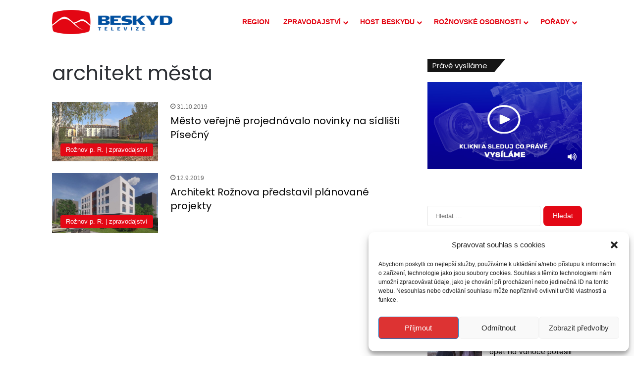

--- FILE ---
content_type: text/html; charset=UTF-8
request_url: https://www.tvbeskyd.cz/tag/architekt-mesta/
body_size: 100456
content:
<!DOCTYPE html>
<html lang="cs" class="" data-skin="light">
<head>
	<meta charset="UTF-8" />
	<link rel="profile" href="https://gmpg.org/xfn/11" />
	
<meta http-equiv='x-dns-prefetch-control' content='on'>
<link rel='dns-prefetch' href='//cdnjs.cloudflare.com' />
<link rel='dns-prefetch' href='//ajax.googleapis.com' />
<link rel='dns-prefetch' href='//fonts.googleapis.com' />
<link rel='dns-prefetch' href='//fonts.gstatic.com' />
<link rel='dns-prefetch' href='//s.gravatar.com' />
<link rel='dns-prefetch' href='//www.google-analytics.com' />
<link rel='preload' as='script' href='https://ajax.googleapis.com/ajax/libs/webfont/1/webfont.js'>
<meta name='robots' content='index, follow, max-image-preview:large, max-snippet:-1, max-video-preview:-1' />

	<!-- This site is optimized with the Yoast SEO plugin v26.6 - https://yoast.com/wordpress/plugins/seo/ -->
	<title>architekt města Archivy - Televize Beskyd</title>
	<link rel="canonical" href="https://www.tvbeskyd.cz/tag/architekt-mesta/" />
	<meta property="og:locale" content="cs_CZ" />
	<meta property="og:type" content="article" />
	<meta property="og:title" content="architekt města Archivy - Televize Beskyd" />
	<meta property="og:url" content="https://www.tvbeskyd.cz/tag/architekt-mesta/" />
	<meta property="og:site_name" content="Televize Beskyd" />
	<meta name="twitter:card" content="summary_large_image" />
	<script type="application/ld+json" class="yoast-schema-graph">{"@context":"https://schema.org","@graph":[{"@type":"CollectionPage","@id":"https://www.tvbeskyd.cz/tag/architekt-mesta/","url":"https://www.tvbeskyd.cz/tag/architekt-mesta/","name":"architekt města Archivy - Televize Beskyd","isPartOf":{"@id":"https://www.tvbeskyd.cz/#website"},"primaryImageOfPage":{"@id":"https://www.tvbeskyd.cz/tag/architekt-mesta/#primaryimage"},"image":{"@id":"https://www.tvbeskyd.cz/tag/architekt-mesta/#primaryimage"},"thumbnailUrl":"https://www.tvbeskyd.cz/wp-content/uploads/2019/10/maxresdefault-51.jpg","breadcrumb":{"@id":"https://www.tvbeskyd.cz/tag/architekt-mesta/#breadcrumb"},"inLanguage":"cs"},{"@type":"ImageObject","inLanguage":"cs","@id":"https://www.tvbeskyd.cz/tag/architekt-mesta/#primaryimage","url":"https://www.tvbeskyd.cz/wp-content/uploads/2019/10/maxresdefault-51.jpg","contentUrl":"https://www.tvbeskyd.cz/wp-content/uploads/2019/10/maxresdefault-51.jpg","width":1280,"height":720},{"@type":"BreadcrumbList","@id":"https://www.tvbeskyd.cz/tag/architekt-mesta/#breadcrumb","itemListElement":[{"@type":"ListItem","position":1,"name":"Domů","item":"https://www.tvbeskyd.cz/"},{"@type":"ListItem","position":2,"name":"architekt města"}]},{"@type":"WebSite","@id":"https://www.tvbeskyd.cz/#website","url":"https://www.tvbeskyd.cz/","name":"Televize Beskyd","description":"Zprávy z Valašska","potentialAction":[{"@type":"SearchAction","target":{"@type":"EntryPoint","urlTemplate":"https://www.tvbeskyd.cz/?s={search_term_string}"},"query-input":{"@type":"PropertyValueSpecification","valueRequired":true,"valueName":"search_term_string"}}],"inLanguage":"cs"}]}</script>
	<!-- / Yoast SEO plugin. -->


<link rel="alternate" type="application/rss+xml" title="Televize Beskyd &raquo; RSS zdroj" href="https://www.tvbeskyd.cz/feed/" />
<link rel="alternate" type="application/rss+xml" title="Televize Beskyd &raquo; RSS pro štítek architekt města" href="https://www.tvbeskyd.cz/tag/architekt-mesta/feed/" />

		<style type="text/css">
			:root{				
			--tie-preset-gradient-1: linear-gradient(135deg, rgba(6, 147, 227, 1) 0%, rgb(155, 81, 224) 100%);
			--tie-preset-gradient-2: linear-gradient(135deg, rgb(122, 220, 180) 0%, rgb(0, 208, 130) 100%);
			--tie-preset-gradient-3: linear-gradient(135deg, rgba(252, 185, 0, 1) 0%, rgba(255, 105, 0, 1) 100%);
			--tie-preset-gradient-4: linear-gradient(135deg, rgba(255, 105, 0, 1) 0%, rgb(207, 46, 46) 100%);
			--tie-preset-gradient-5: linear-gradient(135deg, rgb(238, 238, 238) 0%, rgb(169, 184, 195) 100%);
			--tie-preset-gradient-6: linear-gradient(135deg, rgb(74, 234, 220) 0%, rgb(151, 120, 209) 20%, rgb(207, 42, 186) 40%, rgb(238, 44, 130) 60%, rgb(251, 105, 98) 80%, rgb(254, 248, 76) 100%);
			--tie-preset-gradient-7: linear-gradient(135deg, rgb(255, 206, 236) 0%, rgb(152, 150, 240) 100%);
			--tie-preset-gradient-8: linear-gradient(135deg, rgb(254, 205, 165) 0%, rgb(254, 45, 45) 50%, rgb(107, 0, 62) 100%);
			--tie-preset-gradient-9: linear-gradient(135deg, rgb(255, 203, 112) 0%, rgb(199, 81, 192) 50%, rgb(65, 88, 208) 100%);
			--tie-preset-gradient-10: linear-gradient(135deg, rgb(255, 245, 203) 0%, rgb(182, 227, 212) 50%, rgb(51, 167, 181) 100%);
			--tie-preset-gradient-11: linear-gradient(135deg, rgb(202, 248, 128) 0%, rgb(113, 206, 126) 100%);
			--tie-preset-gradient-12: linear-gradient(135deg, rgb(2, 3, 129) 0%, rgb(40, 116, 252) 100%);
			--tie-preset-gradient-13: linear-gradient(135deg, #4D34FA, #ad34fa);
			--tie-preset-gradient-14: linear-gradient(135deg, #0057FF, #31B5FF);
			--tie-preset-gradient-15: linear-gradient(135deg, #FF007A, #FF81BD);
			--tie-preset-gradient-16: linear-gradient(135deg, #14111E, #4B4462);
			--tie-preset-gradient-17: linear-gradient(135deg, #F32758, #FFC581);

			
					--main-nav-background: #FFFFFF;
					--main-nav-secondry-background: rgba(0,0,0,0.03);
					--main-nav-primary-color: #0088ff;
					--main-nav-contrast-primary-color: #FFFFFF;
					--main-nav-text-color: #2c2f34;
					--main-nav-secondry-text-color: rgba(0,0,0,0.5);
					--main-nav-main-border-color: rgba(0,0,0,0.1);
					--main-nav-secondry-border-color: rgba(0,0,0,0.08);
				--tie-buttons-radius: 8px;
			}
		</style>
	<link rel="alternate" type="application/rss+xml" title="Televize Beskyd &raquo; Stories Feed" href="https://www.tvbeskyd.cz/web-stories/feed/"><meta name="viewport" content="width=device-width, initial-scale=1.0" /><style id='wp-img-auto-sizes-contain-inline-css' type='text/css'>
img:is([sizes=auto i],[sizes^="auto," i]){contain-intrinsic-size:3000px 1500px}
/*# sourceURL=wp-img-auto-sizes-contain-inline-css */
</style>
<style id='wp-emoji-styles-inline-css' type='text/css'>

	img.wp-smiley, img.emoji {
		display: inline !important;
		border: none !important;
		box-shadow: none !important;
		height: 1em !important;
		width: 1em !important;
		margin: 0 0.07em !important;
		vertical-align: -0.1em !important;
		background: none !important;
		padding: 0 !important;
	}
/*# sourceURL=wp-emoji-styles-inline-css */
</style>
<link rel='stylesheet' id='mvp-css' href='https://www.tvbeskyd.cz/wp-content/plugins/apmvp/source/css/mvp.css?rand=890924947&#038;ver=6.9' type='text/css' media='all' />
<link rel='stylesheet' id='taqyeem-buttons-style-css' href='https://www.tvbeskyd.cz/wp-content/plugins/taqyeem-buttons/assets/style.css?ver=6.9' type='text/css' media='all' />
<link rel='stylesheet' id='wen-skill-charts-css' href='https://www.tvbeskyd.cz/wp-content/plugins/wen-skill-charts/public/css/wen-skill-charts-public.css?ver=1.5.3' type='text/css' media='all' />
<link rel='stylesheet' id='cmplz-general-css' href='https://www.tvbeskyd.cz/wp-content/plugins/complianz-gdpr/assets/css/cookieblocker.min.css?ver=1767275687' type='text/css' media='all' />
<link rel='stylesheet' id='tie-css-base-css' href='https://www.tvbeskyd.cz/wp-content/themes/jannah/assets/css/base.min.css?ver=7.6.4' type='text/css' media='all' />
<link rel='stylesheet' id='tie-css-styles-css' href='https://www.tvbeskyd.cz/wp-content/themes/jannah/assets/css/style.min.css?ver=7.6.4' type='text/css' media='all' />
<link rel='stylesheet' id='tie-css-widgets-css' href='https://www.tvbeskyd.cz/wp-content/themes/jannah/assets/css/widgets.min.css?ver=7.6.4' type='text/css' media='all' />
<link rel='stylesheet' id='tie-css-helpers-css' href='https://www.tvbeskyd.cz/wp-content/themes/jannah/assets/css/helpers.min.css?ver=7.6.4' type='text/css' media='all' />
<link rel='stylesheet' id='tie-fontawesome5-css' href='https://www.tvbeskyd.cz/wp-content/themes/jannah/assets/css/fontawesome.css?ver=7.6.4' type='text/css' media='all' />
<link rel='stylesheet' id='tie-css-ilightbox-css' href='https://www.tvbeskyd.cz/wp-content/themes/jannah/assets/ilightbox/dark-skin/skin.css?ver=7.6.4' type='text/css' media='all' />
<link rel='stylesheet' id='tie-css-shortcodes-css' href='https://www.tvbeskyd.cz/wp-content/themes/jannah/assets/css/plugins/shortcodes.min.css?ver=7.6.4' type='text/css' media='all' />
<link rel='stylesheet' id='taqyeem-styles-css' href='https://www.tvbeskyd.cz/wp-content/themes/jannah/assets/css/plugins/taqyeem.min.css?ver=7.6.4' type='text/css' media='all' />
<style id='taqyeem-styles-inline-css' type='text/css'>
.wf-active .logo-text,.wf-active h1,.wf-active h2,.wf-active h3,.wf-active h4,.wf-active h5,.wf-active h6,.wf-active .the-subtitle{font-family: 'Poppins';}body{font-weight: 300;}#main-nav .main-menu > ul > li > a{font-weight: 600;}#main-nav .main-menu > ul ul li a{font-size: 14px;font-weight: 600;text-transform: uppercase;}body .button,body [type="submit"]{font-weight: 100;}#breadcrumb{font-weight: 400;}.post-cat{font-weight: 500;}.entry-header h1.entry-title{font-weight: 300;}h1.page-title{font-weight: 100;}#the-post .entry-content,#the-post .entry-content p{font-weight: 300;}.comment-list .comment-body p{font-weight: 300;}#the-post .entry-content blockquote,#the-post .entry-content blockquote p{font-weight: 300;}#tie-wrapper .mag-box-title h3{font-weight: 400;}@media (min-width: 992px){.container-404 h2{font-weight: 100;}}@media (min-width: 768px){.section-title.section-title-default,.section-title-centered{font-weight: 400;}}@media (min-width: 768px){.section-title-big{font-weight: 400;}}.entry h1{font-weight: 300;}.entry h2{font-weight: 300;}.entry h3{font-weight: 300;}.entry h4{font-weight: 300;}.entry h5{font-weight: 300;}.entry h6{font-weight: 300;}#tie-wrapper .widget-title .the-subtitle,#tie-wrapper #comments-title,#tie-wrapper .comment-reply-title,#tie-wrapper .woocommerce-tabs .panel h2,#tie-wrapper .related.products h2,#tie-wrapper #bbpress-forums #new-post > fieldset.bbp-form > legend,#tie-wrapper .entry-content .review-box-header{font-weight: 300;}.post-widget-body .post-title,.timeline-widget ul li h3,.posts-list-half-posts li .post-title{font-weight: 300;}#tie-wrapper .media-page-layout .thumb-title,#tie-wrapper .mag-box.full-width-img-news-box .posts-items>li .post-title,#tie-wrapper .miscellaneous-box .posts-items>li:first-child .post-title,#tie-wrapper .big-thumb-left-box .posts-items li:first-child .post-title{font-weight: 400;}#tie-wrapper .mag-box.wide-post-box .posts-items>li:nth-child(n) .post-title,#tie-wrapper .mag-box.big-post-left-box li:first-child .post-title,#tie-wrapper .mag-box.big-post-top-box li:first-child .post-title,#tie-wrapper .mag-box.half-box li:first-child .post-title,#tie-wrapper .mag-box.big-posts-box .posts-items>li:nth-child(n) .post-title,#tie-wrapper .mag-box.mini-posts-box .posts-items>li:nth-child(n) .post-title,#tie-wrapper .mag-box.latest-poroducts-box .products .product h2{font-weight: 400;}#tie-wrapper .mag-box.big-post-left-box li:not(:first-child) .post-title,#tie-wrapper .mag-box.big-post-top-box li:not(:first-child) .post-title,#tie-wrapper .mag-box.half-box li:not(:first-child) .post-title,#tie-wrapper .mag-box.big-thumb-left-box li:not(:first-child) .post-title,#tie-wrapper .mag-box.scrolling-box .slide .post-title,#tie-wrapper .mag-box.miscellaneous-box li:not(:first-child) .post-title{font-weight: 400;}@media (min-width: 992px){.full-width .fullwidth-slider-wrapper .thumb-overlay .thumb-content .thumb-title,.full-width .wide-next-prev-slider-wrapper .thumb-overlay .thumb-content .thumb-title,.full-width .wide-slider-with-navfor-wrapper .thumb-overlay .thumb-content .thumb-title,.full-width .boxed-slider-wrapper .thumb-overlay .thumb-title{font-weight: 400;}}@media (min-width: 992px){.has-sidebar .fullwidth-slider-wrapper .thumb-overlay .thumb-content .thumb-title,.has-sidebar .wide-next-prev-slider-wrapper .thumb-overlay .thumb-content .thumb-title,.has-sidebar .wide-slider-with-navfor-wrapper .thumb-overlay .thumb-content .thumb-title,.has-sidebar .boxed-slider-wrapper .thumb-overlay .thumb-title{font-weight: 400;}}@media (min-width: 768px){#tie-wrapper .main-slider.tie-slider-10 .slide .grid-item:nth-child(1) .thumb-title,#tie-wrapper .main-slider.tie-slider-17 .slide .grid-item:nth-child(1) .thumb-title,#tie-wrapper .main-slider.tie-slider-14 .slide .grid-item:nth-child(1) .thumb-title,#tie-wrapper .main-slider.tie-slider-13 .slide .grid-item:nth-child(1) .thumb-title,#tie-wrapper .main-slider.tie-slider-16 .slide .grid-item:nth-child(1) .thumb-title,#tie-wrapper .main-slider.tie-slider-9 .thumb-overlay .thumb-title,#tie-wrapper .wide-slider-three-slids-wrapper .thumb-title{font-weight: 400;}}@media (min-width: 768px){#tie-wrapper .boxed-slider-three-slides-wrapper .slide .thumb-title,#tie-wrapper .tie-slider-10 .slide .grid-item:nth-child(n+2) .thumb-title,#tie-wrapper .tie-slider-17 .slide .grid-item:nth-child(n+2) .thumb-title,#tie-wrapper .tie-slider-14 .slide .grid-item:nth-child(n+2) .thumb-title,#tie-wrapper .tie-slider-13 .slide .grid-item:nth-child(n+2) .thumb-title,#tie-wrapper .tie-slider-16 .slide .grid-item:nth-child(n+2) .thumb-title,#tie-wrapper .tie-slider-12 .grid-item:nth-child(n) .thumb-overlay .thumb-title,#tie-wrapper .main-slider.tie-slider-11 .thumb-overlay .thumb-title,#tie-wrapper .tie-slider-15 .thumb-overlay .thumb-title,#tie-wrapper .tie-slider-7 .slide .thumb-title{font-weight: 400;}}#tie-body{background-color: #ffffff;background-image: -webkit-linear-gradient(45deg,#ffffff,#ffffff);background-image: linear-gradient(45deg,#ffffff,#ffffff);background-image: url(https://www.tvbeskyd.cz/wp-content/themes/jannah/assets/images/patterns/body-bg5.png);}:root:root{--brand-color: #e30613;--dark-brand-color: #b10000;--bright-color: #FFFFFF;--base-color: #2c2f34;}#reading-position-indicator{box-shadow: 0 0 10px rgba( 227,6,19,0.7);}:root:root{--brand-color: #e30613;--dark-brand-color: #b10000;--bright-color: #FFFFFF;--base-color: #2c2f34;}#reading-position-indicator{box-shadow: 0 0 10px rgba( 227,6,19,0.7);}#tie-container a.post-title:hover,#tie-container .post-title a:hover,#tie-container .thumb-overlay .thumb-title a:hover{background-size: 100% 2px;text-decoration: none !important;}a.post-title,.post-title a{background-image: linear-gradient(to bottom,#000 0%,#000 98%);background-size: 0 1px;background-repeat: no-repeat;background-position: left 100%;color: #000;}.dark-skin a.post-title,.dark-skin .post-title a{color: #fff;background-image: linear-gradient(to bottom,#fff 0%,#fff 98%);}#header-notification-bar{background: var( --tie-preset-gradient-13 );}#header-notification-bar{--tie-buttons-color: #FFFFFF;--tie-buttons-border-color: #FFFFFF;--tie-buttons-hover-color: #e1e1e1;--tie-buttons-hover-text: #000000;}#header-notification-bar{--tie-buttons-text: #000000;}#main-nav,#main-nav .menu-sub-content,#main-nav .comp-sub-menu,#main-nav ul.cats-vertical li a.is-active,#main-nav ul.cats-vertical li a:hover,#autocomplete-suggestions.search-in-main-nav{background-color: #ffffff;}#main-nav{border-width: 0;}#theme-header #main-nav:not(.fixed-nav){bottom: 0;}#main-nav .icon-basecloud-bg:after{color: #ffffff;}#autocomplete-suggestions.search-in-main-nav{border-color: rgba(0,0,0,0.07);}.main-nav-boxed #main-nav .main-menu-wrapper{border-width: 0;}#main-nav a:not(:hover),#main-nav a.social-link:not(:hover) span,#main-nav .dropdown-social-icons li a span,#autocomplete-suggestions.search-in-main-nav a{color: #e30613;}.main-nav,.search-in-main-nav{--main-nav-primary-color: #0a0a0a;--tie-buttons-color: #0a0a0a;--tie-buttons-border-color: #0a0a0a;--tie-buttons-text: #FFFFFF;--tie-buttons-hover-color: #000000;}#main-nav .mega-links-head:after,#main-nav .cats-horizontal a.is-active,#main-nav .cats-horizontal a:hover,#main-nav .spinner > div{background-color: #0a0a0a;}#main-nav .menu ul li:hover > a,#main-nav .menu ul li.current-menu-item:not(.mega-link-column) > a,#main-nav .components a:hover,#main-nav .components > li:hover > a,#main-nav #search-submit:hover,#main-nav .cats-vertical a.is-active,#main-nav .cats-vertical a:hover,#main-nav .mega-menu .post-meta a:hover,#main-nav .mega-menu .post-box-title a:hover,#autocomplete-suggestions.search-in-main-nav a:hover,#main-nav .spinner-circle:after{color: #0a0a0a;}#main-nav .menu > li.tie-current-menu > a,#main-nav .menu > li:hover > a,.theme-header #main-nav .mega-menu .cats-horizontal a.is-active,.theme-header #main-nav .mega-menu .cats-horizontal a:hover{color: #FFFFFF;}#main-nav .menu > li.tie-current-menu > a:before,#main-nav .menu > li:hover > a:before{border-top-color: #FFFFFF;}#main-nav,#main-nav input,#main-nav #search-submit,#main-nav .fa-spinner,#main-nav .comp-sub-menu,#main-nav .tie-weather-widget{color: #ffffff;}#main-nav input::-moz-placeholder{color: #ffffff;}#main-nav input:-moz-placeholder{color: #ffffff;}#main-nav input:-ms-input-placeholder{color: #ffffff;}#main-nav input::-webkit-input-placeholder{color: #ffffff;}#main-nav .mega-menu .post-meta,#main-nav .mega-menu .post-meta a,#autocomplete-suggestions.search-in-main-nav .post-meta{color: rgba(255,255,255,0.6);}#main-nav .weather-icon .icon-cloud,#main-nav .weather-icon .icon-basecloud-bg,#main-nav .weather-icon .icon-cloud-behind{color: #ffffff !important;}#tie-container #tie-wrapper,.post-layout-8 #content{background-color: #ffffff;}@media (min-width: 1200px){.container{width: auto;}}.boxed-layout #tie-wrapper,.boxed-layout .fixed-nav{max-width: 1130px;}@media (min-width: 1100px){.container,.wide-next-prev-slider-wrapper .slider-main-container{max-width: 1100px;}}.tie-insta-header {margin-bottom: 15px;}.tie-insta-avatar a {width: 70px;height: 70px;display: block;position: relative;float: left;margin-right: 15px;margin-bottom: 15px;}.tie-insta-avatar a:before {content: "";position: absolute;width: calc(100% + 6px);height: calc(100% + 6px);left: -3px;top: -3px;border-radius: 50%;background: #d6249f;background: radial-gradient(circle at 30% 107%,#fdf497 0%,#fdf497 5%,#fd5949 45%,#d6249f 60%,#285AEB 90%);}.tie-insta-avatar a:after {position: absolute;content: "";width: calc(100% + 3px);height: calc(100% + 3px);left: -2px;top: -2px;border-radius: 50%;background: #fff;}.dark-skin .tie-insta-avatar a:after {background: #27292d;}.tie-insta-avatar img {border-radius: 50%;position: relative;z-index: 2;transition: all 0.25s;}.tie-insta-avatar img:hover {box-shadow: 0px 0px 15px 0 #6b54c6;}.tie-insta-info {font-size: 1.3em;font-weight: bold;margin-bottom: 5px;}.web-stories-list{position: relative;z-index: 1;}.mag-box .web-stories-list {margin-bottom: 10px;margin-top: 10px;}.web-stories-list__story-poster:after {transition: opacity 0.2s;}.web-stories-list__story:hover .web-stories-list__story-poster:after {opacity: 0.6;}.web-stories-list.is-view-type-carousel .web-stories-list__story,.web-stories-list.is-view-type-grid .web-stories-list__story{min-width: 0 !important;}.is-view-type-circles.is-carousel .web-stories-list__inner-wrapper .web-stories-list__story:not(.visible){height: var(--ws-circle-size);overflow: hidden;}.is-view-type-list .web-stories-list__inner-wrapper{display: flex;flex-wrap: wrap;}.is-view-type-list .web-stories-list__inner-wrapper > * {flex: 0 0 49%;margin: 0 0.5%;}@media (min-width: 676px) {.is-view-type-carousel .web-stories-list__carousel:not(.glider){height: 277px;}}
/*# sourceURL=taqyeem-styles-inline-css */
</style>
<script type="text/javascript" id="mvp-js-extra">
/* <![CDATA[ */
var mvp_data = {"ajax_url":"https://www.tvbeskyd.cz/wp-admin/admin-ajax.php","security":"179668c572","redirecturl":"https://www.tvbeskyd.cz","loadingmessage":"Sending user info, please wait..."};
//# sourceURL=mvp-js-extra
/* ]]> */
</script>
<script type="text/javascript" src="https://www.tvbeskyd.cz/wp-content/plugins/apmvp/source/js/new.js?rand=890924947&amp;ver=6.9" id="mvp-js"></script>
<script type="text/javascript" src="https://www.tvbeskyd.cz/wp-includes/js/jquery/jquery.min.js?ver=3.7.1" id="jquery-core-js"></script>
<script type="text/javascript" src="https://www.tvbeskyd.cz/wp-includes/js/jquery/jquery-migrate.min.js?ver=3.4.1" id="jquery-migrate-js"></script>
<script type="text/javascript" src="https://www.tvbeskyd.cz/wp-content/plugins/wen-skill-charts/public/js/jquery.appear.js?ver=1.5.3" id="wen-skill-charts-appear-js"></script>
<script type="text/javascript" src="https://www.tvbeskyd.cz/wp-content/plugins/wen-skill-charts/public/js/jquery.easypiechart.js?ver=1.5.3" id="wen-skill-charts-easypiechart-js"></script>
<script type="text/javascript" src="https://www.tvbeskyd.cz/wp-content/plugins/wen-skill-charts/public/js/wen-skill-charts-public.js?ver=1.5.3" id="wen-skill-charts-js"></script>
<link rel="https://api.w.org/" href="https://www.tvbeskyd.cz/wp-json/" /><link rel="alternate" title="JSON" type="application/json" href="https://www.tvbeskyd.cz/wp-json/wp/v2/tags/4338" /><link rel="EditURI" type="application/rsd+xml" title="RSD" href="https://www.tvbeskyd.cz/xmlrpc.php?rsd" />
<meta name="generator" content="WordPress 6.9" />
<script type='text/javascript'>
/* <![CDATA[ */
var taqyeem = {"ajaxurl":"https://www.tvbeskyd.cz/wp-admin/admin-ajax.php" , "your_rating":"Your Rating:"};
/* ]]> */
</script>

			<style>.cmplz-hidden {
					display: none !important;
				}</style><meta http-equiv="X-UA-Compatible" content="IE=edge"><!-- Global site tag (gtag.js) - Google Analytics -->
<script type="text/plain" data-service="google-analytics" data-category="statistics" async data-cmplz-src="https://www.googletagmanager.com/gtag/js?id=UA-23938447-1"></script>
<script>
  window.dataLayer = window.dataLayer || [];
  function gtag(){dataLayer.push(arguments);}
  gtag('js', new Date());

  gtag('config', 'UA-23938447-1');
</script>

<meta name="theme-color" content="#ffffff" /><link rel="icon" href="https://www.tvbeskyd.cz/wp-content/uploads/2021/01/cropped-favicon-32x32.png" sizes="32x32" />
<link rel="icon" href="https://www.tvbeskyd.cz/wp-content/uploads/2021/01/cropped-favicon-192x192.png" sizes="192x192" />
<link rel="apple-touch-icon" href="https://www.tvbeskyd.cz/wp-content/uploads/2021/01/cropped-favicon-180x180.png" />
<meta name="msapplication-TileImage" content="https://www.tvbeskyd.cz/wp-content/uploads/2021/01/cropped-favicon-270x270.png" />
</head>

<body data-cmplz=1 id="tie-body" class="archive tag tag-architekt-mesta tag-4338 wp-theme-jannah tie-no-js wrapper-has-shadow block-head-4 block-head-6 magazine2 is-desktop is-header-layout-1 sidebar-right has-sidebar hide_breadcrumbs">



<div class="background-overlay">

	<div id="tie-container" class="site tie-container">

		
		<div id="tie-wrapper">
			
<header id="theme-header" class="theme-header header-layout-1 main-nav-light main-nav-default-light main-nav-below no-stream-item has-normal-width-logo mobile-header-centered">
	
<div class="main-nav-wrapper">
	<nav id="main-nav"  class="main-nav header-nav menu-style-line menu-style-minimal" style="line-height:89px" aria-label="Primary Navigation">
		<div class="container">

			<div class="main-menu-wrapper">

				<div id="mobile-header-components-area_1" class="mobile-header-components"><ul class="components"><li class="mobile-component_menu custom-menu-link"><a href="#" id="mobile-menu-icon" class=""><span class="tie-mobile-menu-icon nav-icon is-layout-1"></span><span class="screen-reader-text">Menu</span></a></li></ul></div>
						<div class="header-layout-1-logo" style="width:400px">
							
		<div id="logo" class="image-logo" >

			
			<a title="Televize Beskyd" href="https://www.tvbeskyd.cz/">
				
				<picture class="tie-logo-default tie-logo-picture">
					
					<source class="tie-logo-source-default tie-logo-source" srcset="https://www.tvbeskyd.cz/wp-content/uploads/2024/12/logo_tvb_retina.png 2x, https://www.tvbeskyd.cz/wp-content/uploads/2024/12/logo_tvb_500.png 1x">
					<img class="tie-logo-img-default tie-logo-img" src="https://www.tvbeskyd.cz/wp-content/uploads/2024/12/logo_tvb_500.png" alt="Televize Beskyd" width="400" height="49" style="max-height:49px !important; width: auto;" />
				</picture>
						</a>

			
		</div><!-- #logo /-->

								</div>

						<div id="mobile-header-components-area_2" class="mobile-header-components"><ul class="components"><li class="mobile-component_search custom-menu-link">
				<a href="#" class="tie-search-trigger-mobile">
					<span class="tie-icon-search tie-search-icon" aria-hidden="true"></span>
					<span class="screen-reader-text">Vyhledávání</span>
				</a>
			</li></ul></div>
				<div id="menu-components-wrap">

					
					<div class="main-menu main-menu-wrap">
						<div id="main-nav-menu" class="main-menu header-menu"><ul id="menu-mega-menu" class="menu"><li id="menu-item-20512" class="menu-item menu-item-type-post_type menu-item-object-page menu-item-20512"><a href="https://www.tvbeskyd.cz/region-2/">REGION</a></li>
<li id="menu-item-20513" class="menu-item menu-item-type-custom menu-item-object-custom menu-item-has-children menu-item-20513"><a href="#">ZPRAVODAJSTVÍ</a>
<ul class="sub-menu menu-sub-content">
	<li id="menu-item-20509" class="menu-item menu-item-type-post_type menu-item-object-page menu-item-20509"><a href="https://www.tvbeskyd.cz/roznov-pod-radhostem/">Rožnov pod Radhoštěm</a></li>
	<li id="menu-item-20511" class="menu-item menu-item-type-post_type menu-item-object-page menu-item-20511"><a href="https://www.tvbeskyd.cz/frenstat-pod-radhostem/">Frenštát pod Radhoštěm</a></li>
	<li id="menu-item-20510" class="menu-item menu-item-type-post_type menu-item-object-page menu-item-20510"><a href="https://www.tvbeskyd.cz/mesto-zubri/">Zubří</a></li>
</ul>
</li>
<li id="menu-item-22330" class="menu-item menu-item-type-taxonomy menu-item-object-category menu-item-has-children menu-item-22330"><a href="https://www.tvbeskyd.cz/category/host-televize-beskyd/">HOST BESKYDU</a>
<ul class="sub-menu menu-sub-content">
	<li id="menu-item-26623" class="menu-item menu-item-type-post_type menu-item-object-post menu-item-26623"><a href="https://www.tvbeskyd.cz/host-beskydu-miloslav-malicek/">Miloslav Malíček</a></li>
	<li id="menu-item-26624" class="menu-item menu-item-type-post_type menu-item-object-post menu-item-26624"><a href="https://www.tvbeskyd.cz/host-beskydu-vera-marhevska/">Věra Marhevská</a></li>
	<li id="menu-item-26473" class="menu-item menu-item-type-post_type menu-item-object-post menu-item-26473"><a href="https://www.tvbeskyd.cz/host-beskydu-hana-zavadska/">Hana Zavadská</a></li>
	<li id="menu-item-25588" class="menu-item menu-item-type-post_type menu-item-object-post menu-item-25588"><a href="https://www.tvbeskyd.cz/host-televize-beskyd-jiri-hrachovy/">Jiří Hrachový</a></li>
	<li id="menu-item-24970" class="menu-item menu-item-type-post_type menu-item-object-post menu-item-24970"><a href="https://www.tvbeskyd.cz/host-televize-beskyd-zdenek-polach/">Zdeněk Polách</a></li>
	<li id="menu-item-23949" class="menu-item menu-item-type-post_type menu-item-object-post menu-item-23949"><a href="https://www.tvbeskyd.cz/host-televize-beskyd-tomas-stverak/">Tomáš Štverák</a></li>
	<li id="menu-item-23669" class="menu-item menu-item-type-post_type menu-item-object-post menu-item-23669"><a href="https://www.tvbeskyd.cz/host-televize-beskyd-vaclav-obsivac/">Václav Obšivač</a></li>
	<li id="menu-item-23246" class="menu-item menu-item-type-post_type menu-item-object-post menu-item-23246"><a href="https://www.tvbeskyd.cz/host-televize-beskyd-marie-pyrchalova/">Marie Pyrchalová</a></li>
	<li id="menu-item-23010" class="menu-item menu-item-type-post_type menu-item-object-post menu-item-23010"><a href="https://www.tvbeskyd.cz/host-televize-beskyd-jana-businova-pestounka/">Jana Bušinová</a></li>
	<li id="menu-item-22756" class="menu-item menu-item-type-post_type menu-item-object-post menu-item-22756"><a href="https://www.tvbeskyd.cz/host-televize-beskyd-svata-bozak/">Svaťa Božák</a></li>
	<li id="menu-item-22540" class="menu-item menu-item-type-post_type menu-item-object-post menu-item-22540"><a href="https://www.tvbeskyd.cz/johy-spackova/">Johy Špačková</a></li>
	<li id="menu-item-22331" class="menu-item menu-item-type-post_type menu-item-object-post menu-item-22331"><a href="https://www.tvbeskyd.cz/dalibor-norsky/">Dalibor Norský</a></li>
</ul>
</li>
<li id="menu-item-26250" class="menu-item menu-item-type-custom menu-item-object-custom menu-item-has-children menu-item-26250"><a href="#">ROŽNOVSKÉ OSOBNOSTI</a>
<ul class="sub-menu menu-sub-content">
	<li id="menu-item-26261" class="menu-item menu-item-type-post_type menu-item-object-post menu-item-26261"><a href="https://www.tvbeskyd.cz/marie-rethyova-portret/">Marie Rethyová, portrét</a></li>
	<li id="menu-item-26259" class="menu-item menu-item-type-post_type menu-item-object-post menu-item-26259"><a href="https://www.tvbeskyd.cz/anneliese-prikrylova-portret/">Anneliese Přikrylová, portrét</a></li>
	<li id="menu-item-26258" class="menu-item menu-item-type-post_type menu-item-object-post menu-item-26258"><a href="https://www.tvbeskyd.cz/milan_hambalek/">Milan Hambálek, portrét</a></li>
	<li id="menu-item-26257" class="menu-item menu-item-type-post_type menu-item-object-post menu-item-26257"><a href="https://www.tvbeskyd.cz/jan-merka-portret/">Jan Měrka, portrét</a></li>
	<li id="menu-item-26256" class="menu-item menu-item-type-post_type menu-item-object-post menu-item-26256"><a href="https://www.tvbeskyd.cz/jiri-langer-portret/">Jiří Langer, portrét</a></li>
	<li id="menu-item-26255" class="menu-item menu-item-type-post_type menu-item-object-post menu-item-26255"><a href="https://www.tvbeskyd.cz/frantisek-trpik-portret/">František Trpík, portrét</a></li>
	<li id="menu-item-26254" class="menu-item menu-item-type-post_type menu-item-object-post menu-item-26254"><a href="https://www.tvbeskyd.cz/dobrovolni-portret/">Helena a&nbsp;Petr Dobrovolní, portrét</a></li>
	<li id="menu-item-26253" class="menu-item menu-item-type-post_type menu-item-object-post menu-item-26253"><a href="https://www.tvbeskyd.cz/vladislav-chmelar-portret/">Vladislav Chmelař, portrét</a></li>
	<li id="menu-item-26252" class="menu-item menu-item-type-post_type menu-item-object-post menu-item-26252"><a href="https://www.tvbeskyd.cz/milos-simurda-portret/">Miloš Šimurda, portrét</a></li>
	<li id="menu-item-26251" class="menu-item menu-item-type-post_type menu-item-object-post menu-item-26251"><a href="https://www.tvbeskyd.cz/richard-sobotka-portret/">Richard Sobotka, portrét</a></li>
</ul>
</li>
<li id="menu-item-20529" class="menu-item menu-item-type-custom menu-item-object-custom menu-item-has-children menu-item-20529"><a href="#">POŘADY</a>
<ul class="sub-menu menu-sub-content">
	<li id="menu-item-20522" class="menu-item menu-item-type-custom menu-item-object-custom menu-item-has-children menu-item-20522"><a href="#">OSOBNOSTI FRENŠTÁTU</a>
	<ul class="sub-menu menu-sub-content">
		<li id="menu-item-20523" class="menu-item menu-item-type-post_type menu-item-object-page menu-item-20523"><a href="https://www.tvbeskyd.cz/mahulena-parmova/">Mahulena Parmová</a></li>
	</ul>
</li>
	<li id="menu-item-20524" class="menu-item menu-item-type-custom menu-item-object-custom menu-item-has-children menu-item-20524"><a href="#">PO STOPÁCH</a>
	<ul class="sub-menu menu-sub-content">
		<li id="menu-item-20525" class="menu-item menu-item-type-post_type menu-item-object-page menu-item-20525"><a href="https://www.tvbeskyd.cz/po-stopach-svatych/">Po stopách svatých</a></li>
		<li id="menu-item-20526" class="menu-item menu-item-type-post_type menu-item-object-page menu-item-20526"><a href="https://www.tvbeskyd.cz/po-stopach-protektoratniho-frenstatu/">Po stopách protektorátního Frenštátu</a></li>
		<li id="menu-item-20527" class="menu-item menu-item-type-post_type menu-item-object-page menu-item-20527"><a href="https://www.tvbeskyd.cz/po-stopach-josefa-kaluse/">Po stopách Josefa Kaluse</a></li>
		<li id="menu-item-20528" class="menu-item menu-item-type-post_type menu-item-object-page menu-item-20528"><a href="https://www.tvbeskyd.cz/po-stopach-albina-polaska/">Po stopách Albína Poláška</a></li>
	</ul>
</li>
</ul>
</li>
</ul></div>					</div><!-- .main-menu /-->

					<ul class="components"></ul><!-- Components -->
				</div><!-- #menu-components-wrap /-->
			</div><!-- .main-menu-wrapper /-->
		</div><!-- .container /-->

			</nav><!-- #main-nav /-->
</div><!-- .main-nav-wrapper /-->

</header>

<div id="content" class="site-content container"><div id="main-content-row" class="tie-row main-content-row">
	<div class="main-content tie-col-md-8 tie-col-xs-12" role="main">

		

			<header id="tag-title-section" class="entry-header-outer container-wrapper archive-title-wrapper">
				<h1 class="page-title">architekt města</h1>			</header><!-- .entry-header-outer /-->

			
		<div class="mag-box small-wide-post-box wide-post-box top-news-box">
			<div class="container-wrapper">
				<div class="mag-box-container clearfix">
					<ul id="posts-container" data-layout="default" data-settings="{'uncropped_image':'jannah-image-post','category_meta':true,'post_meta':true,'excerpt':false,'excerpt_length':'20','read_more':false,'read_more_text':false,'media_overlay':true,'title_length':0,'is_full':false,'is_category':false}" class="posts-items">
<li class="post-item  post-16631 post type-post status-publish format-video has-post-thumbnail category-zpravodajstvi_roznov category-roznov tag-architekt-mesta tag-novinky tag-podoba-bytoveho-domu tag-sidliste-pisecny tag-upravy-vnitrobloku tag-vedeni-roznovske-radnice tag-verejne-projednani tag-zmeny post_format-post-format-video tie-video">

	
			<a aria-label="Město veřejně projednávalo novinky na&nbsp;sídlišti Písečný" href="https://www.tvbeskyd.cz/mesto-verejne-projednavalo-novinky-na-sidlisti-pisecny/" class="post-thumb"><span class="post-cat-wrap"><span class="post-cat tie-cat-18">Rožnov p. R. | zpravodajství</span></span>
			<div class="post-thumb-overlay-wrap">
				<div class="post-thumb-overlay">
					<span class="tie-icon tie-media-icon"></span>
				</div>
			</div>
		<img width="391" height="220" src="https://www.tvbeskyd.cz/wp-content/uploads/2019/10/maxresdefault-51.jpg" class="attachment-jannah-image-large size-jannah-image-large wp-post-image" alt="" decoding="async" fetchpriority="high" srcset="https://www.tvbeskyd.cz/wp-content/uploads/2019/10/maxresdefault-51.jpg 1280w, https://www.tvbeskyd.cz/wp-content/uploads/2019/10/maxresdefault-51-300x169.jpg 300w, https://www.tvbeskyd.cz/wp-content/uploads/2019/10/maxresdefault-51-768x432.jpg 768w, https://www.tvbeskyd.cz/wp-content/uploads/2019/10/maxresdefault-51-1024x576.jpg 1024w" sizes="(max-width: 391px) 100vw, 391px" /></a>
	<div class="post-details">

		<div class="post-meta clearfix"><span class="date meta-item tie-icon">31.10.2019</span></div><!-- .post-meta -->
				<h2 class="post-title"><a href="https://www.tvbeskyd.cz/mesto-verejne-projednavalo-novinky-na-sidlisti-pisecny/">Město veřejně projednávalo novinky na&nbsp;sídlišti Písečný</a></h2>
		
			</div>
</li>

<li class="post-item  post-16390 post type-post status-publish format-video has-post-thumbnail category-zpravodajstvi_roznov category-roznov tag-architekt-mesta tag-bytovy-dum-s-pecovatelskymi-byty tag-jan-horky tag-namesti-1-maje tag-nove-projekty-mesta tag-planovane-projekty tag-podoba-vnitrobloku tag-tyrsovo-nabrezi tag-zastupitelstvo post_format-post-format-video tie-video">

	
			<a aria-label="Architekt Rožnova představil plánované projekty" href="https://www.tvbeskyd.cz/architekt-roznova-predstavil-planovane-projekty/" class="post-thumb"><span class="post-cat-wrap"><span class="post-cat tie-cat-18">Rožnov p. R. | zpravodajství</span></span>
			<div class="post-thumb-overlay-wrap">
				<div class="post-thumb-overlay">
					<span class="tie-icon tie-media-icon"></span>
				</div>
			</div>
		<img width="391" height="220" src="https://www.tvbeskyd.cz/wp-content/uploads/2019/09/maxresdefault-22.jpg" class="attachment-jannah-image-large size-jannah-image-large wp-post-image" alt="" decoding="async" srcset="https://www.tvbeskyd.cz/wp-content/uploads/2019/09/maxresdefault-22.jpg 1280w, https://www.tvbeskyd.cz/wp-content/uploads/2019/09/maxresdefault-22-300x169.jpg 300w, https://www.tvbeskyd.cz/wp-content/uploads/2019/09/maxresdefault-22-768x432.jpg 768w, https://www.tvbeskyd.cz/wp-content/uploads/2019/09/maxresdefault-22-1024x576.jpg 1024w" sizes="(max-width: 391px) 100vw, 391px" /></a>
	<div class="post-details">

		<div class="post-meta clearfix"><span class="date meta-item tie-icon">12.9.2019</span></div><!-- .post-meta -->
				<h2 class="post-title"><a href="https://www.tvbeskyd.cz/architekt-roznova-predstavil-planovane-projekty/">Architekt Rožnova představil plánované projekty</a></h2>
		
			</div>
</li>

					</ul><!-- #posts-container /-->
					<div class="clearfix"></div>
				</div><!-- .mag-box-container /-->
			</div><!-- .container-wrapper /-->
		</div><!-- .mag-box /-->
	
	</div><!-- .main-content /-->


	<aside class="sidebar tie-col-md-4 tie-col-xs-12 normal-side is-sticky" aria-label="Primary Sidebar">
		<div class="theiaStickySidebar">
			









<div id="custom_html-6" class="widget_text container-wrapper widget widget_custom_html"><div class="widget-title the-global-title has-block-head-4"><div class="the-subtitle">Právě vysíláme</div></div><div class="textwidget custom-html-widget"><div id="mvp-wrapper0"><div class="mvp-playlist-list-0" style="display:none;">
<div class="mvp-playlist-anon mvp-playlist-0">
<div class="mvp-playlist-item" data-type="hls" data-path="https://1034839213.rsc.cdn77.org/1034839213/index.m3u8" data-poster="https://www.tvbeskyd.cz/wp-content/uploads/2025/01/klikni_a_sleduj_2-1.jpg" ></div></div>
</div></div><script>var htmlDivCss = "#mvp-wrapper0 .mvp-player-controls-bottom,#mvp-wrapper0 .mvp-settings-holder,#mvp-wrapper0 .mvp-player-controls-top .mvp-contr-btn,#mvp-wrapper0 .mvp-share-data,#mvp-wrapper0 .mvp-info-data,#mvp-wrapper0 .mvp-embed-data,#mvp-wrapper0 .mvp-context-menu,#mvp-wrapper0 .mvp-pwd-data,#mvp-wrapper0 .mvp-resume-data,#mvp-wrapper0 .mvp-redirect-login-data,#mvp-wrapper0 .mvp-upnext-inner,#mvp-wrapper0 .mvp-chapter-menu-wrap,#mvp-wrapper0 .mvp-ad-skip-btn,#mvp-wrapper0 .mvp-ad-controls .mvp-contr-btn,#mvp-wrapper0 .mvp-nav-forward,#mvp-wrapper0 .mvp-nav-backward,#mvp-wrapper0 .mvp-minimize-close,#mvp-wrapper0 .mvp-tooltip,#mvp-wrapper0 .mvp-transcript-holder,#mvp-wrapper0 .mvp-chapters-holder,#mvp-wrapper0 .mvp-zoom-data-holder,#mvp-wrapper0 .mvp-playlist-selector-holder{background:rgba(50,58,69,0)}#mvp-wrapper0 .mvp-contr-btn svg{color:rgb(249,249,249)}@media (hover:hover){#mvp-wrapper0 .mvp-contr-btn svg:hover{color:rgb(255,255,255)}}#mvp-wrapper0 .mvp-media-time-current{color:rgb(204,204,204)}#mvp-wrapper0 .mvp-media-time-separator,#mvp-wrapper0 .mvp-media-time-total{color:rgb(102,102,102)}@media (hover:hover){#mvp-wrapper0 .mvp-player-controls-top .mvp-contr-btn:hover{background:#de5362!important}}#mvp-wrapper0 .mvp-rewind-toggle,#mvp-wrapper0 .mvp-skip-backward-toggle,#mvp-wrapper0 .mvp-skip-forward-toggle,#mvp-wrapper0 .mvp-previous-toggle,#mvp-wrapper0 .mvp-playback-toggle,#mvp-wrapper0 .mvp-next-toggle{background:rgb(227,6,19)!important}@media (hover:hover){#mvp-wrapper0 .mvp-player-controls-top .mvp-contr-btn:hover{background:rgb(222,83,98)!important}}#mvp-wrapper0 .mvp-progress-bg{background:rgba(110,119,130,0)}#mvp-wrapper0 .mvp-load-level::-webkit-progress-value{background-color:rgba(110,119,130,0)}#mvp-wrapper0 .mvp-load-level::-moz-progress-bar{background-color:rgba(110,119,130,0)}#mvp-wrapper0 .mvp-input-progress{color:rgba(222,83,98,0)}#mvp-wrapper0 .mvp-input-volume{color:#de5362}#mvp-wrapper0 .mvp-input-volume::-webkit-slider-runnable-track{background-color:rgb(110,119,130)}#mvp-wrapper0 .mvp-solo-progress-level::-webkit-progress-value{background-color:rgba(222,83,98,0)}#mvp-wrapper0 .mvp-solo-progress-level::-moz-progress-bar{background-color:rgba(222,83,98,0)}#mvp-wrapper0 .mvp-input-progress::-webkit-slider-thumb{background:rgba(255,255,255,0)}#mvp-wrapper0 .mvp-input-progress::-moz-range-thumb{background:rgba(255,255,255,0)}#mvp-wrapper0 .mvp-input-volume::-webkit-slider-thumb{background:rgb(255,255,255)}#mvp-wrapper0 .mvp-input-volume::-moz-range-thumb{background:rgb(255,255,255)}#mvp-wrapper0 .mvp-settings-menu-item-value{color:rgb(136,136,136)}#mvp-wrapper0 .mvp-settings-holder .mvp-menu-header{background-image:url('https://www.tvbeskyd.cz/wp-content/plugins/apmvp/source//data/svg/left-arrow.svg')}#mvp-wrapper0 .mvp-menu-header{background-color:rgb(255,255,255);color:rgb(85,85,85)}#mvp-wrapper0 .mvp-menu-item{color:rgb(238,238,238)}@media (hover:hover){#mvp-wrapper0 .mvp-menu-item:hover{background:rgb(255,255,255);color:rgb(85,85,85)}}#mvp-wrapper0 .mvp-menu-active{background:rgb(255,255,255);color:rgb(85,85,85)}#mvp-wrapper0 .mvp-info-holder,#mvp-wrapper0 .mvp-share-holder,#mvp-wrapper0 .mvp-embed-holder,#mvp-wrapper0 .mvp-resume-holder,#mvp-wrapper0 .mvp-redirect-login-holder{background:rgba(0,0,0,0.7)}#mvp-wrapper0 .mvp-subtitle{color:rgb(255,255,255)!important;  background:rgb(0,0,0,0.3)!important}#mvp-wrapper0 .mvp-player-title{color:rgb(225,225,225)}#mvp-wrapper0 .mvp-player-desc{color:rgb(187,187,187)}#mvp-wrapper0 .mvp-big-play{background-color:rgb(50,58,69)!important}#mvp-wrapper0 .mvp-big-play svg{color:rgb(238,238,238)}@media (hover:hover){#mvp-wrapper0 .mvp-big-play:hover svg{color:rgb(255,255,255)!important}}#mvp-wrapper0 .mvp-player-loader{border-color:rgb(255,255,255)}#mvp-wrapper0 .mvp-context-menu li{border-bottom:1px solid rgb(102,102,102);color:rgb(238,238,238)!important}#mvp-wrapper0 .mvp-context-link span{background-color:rgb(158,158,158)!important}#mvp-wrapper0 .mvp-context-link span a{color:rgb(229,229,229)!important}#mvp-wrapper0 .mvp-tooltip{background:rgb(227,6,19);color:rgb(255,255,255)}#mvp-wrapper0 .mvp-rel-holder{background:rgb(34,34,34)}#mvp-wrapper0 .mvp-rel-prev svg,#mvp-wrapper0 .mvp-rel-next svg,#mvp-wrapper0 .mvp-rel-close svg{color:rgb(233,233,233)}@media (hover:hover){#mvp-wrapper0 .mvp-rel-prev:hover svg,#mvp-wrapper0 .mvp-rel-next:hover svg,#mvp-wrapper0 .mvp-rel-close:hover svg{color:rgb(255,255,255)}}.mvp-wrapper0 .mvp-lightbox{background:rgba(0,0,0,0.8)}.mvp-wrapper0 .mvp-lightbox-content-inner{background:rgb(255,255,255);  padding:10px}.mvp-wrapper0 .mvp-lightbox-close svg,.mvp-wrapper0 .mvp-lightbox-prev svg,.mvp-wrapper0 .mvp-lightbox-next svg{color:rgb(170,170,170)}#mvp-wrapper0 .mvp-chapter-indicator{border-right:2px solid rgb(255,255,0)}#mvp-wrapper0 .mvp-chapter-indicator-highlight-visible{border-top-color:rgba(255,255,255,0.8)}#mvp-wrapper0 .mvp-chapter-title{color:rgb(225,225,225)}#mvp-wrapper0 .mvp-ad-progress-level::-webkit-progress-bar{background-color:rgb(204,204,204)}#mvp-wrapper0 .mvp-ad-progress-level::-webkit-progress-value{background-color:rgb(255,255,0)}#mvp-wrapper0 .mvp-ad-progress-level::-moz-progress-bar{background-color:rgb(255,255,0)}#mvp-wrapper0 .mvp-ad-info{color:rgb(255,255,255);  background:rgba(0,0,0,0.3)}#mvp-wrapper0 .mvp-ad-skip-msg,#mvp-wrapper0 .mvp-ad-skip-msg-end{color:rgb(238,238,238)}@media (hover:hover){#mvp-wrapper0 .mvp-ad-skip-msg:hover,#mvp-wrapper0 .mvp-ad-skip-msg-end:hover{color:rgb(255,255,255)}}#mvp-wrapper0 .mvp-ad-indicator{background:rgb(255,255,0)}#mvp-wrapper0 .mvp-minimize-bl,#mvp-wrapper0 .mvp-minimize-br{max-width:70%}#mvp-wrapper0 .mvp-unmute-toggle{color:rgb(34,34,34);  background:rgb(255,255,255)!important}#mvp-wrapper0.mvp-vlb .mvp-playlist-holder,#mvp-wrapper0.mvp-vrb .mvp-playlist-holder,#mvp-wrapper0.mvp-vb .mvp-playlist-holder,#mvp-wrapper0.mvp-ht .mvp-playlist-holder,#mvp-wrapper0.mvp-hb .mvp-playlist-holder,#mvp-wrapper0.mvp-transcript-holder,#mvp-wrapper0.mvp-chapters-holder{background:rgb(50,58,69)}#mvp-wrapper0.mvp-ps-gdbt .mvp-playlist-item{background:rgb(50,58,69)}#mvp-wrapper0.mvp-ps-drot .mvp-playlist-item-selected,#mvp-wrapper0.mvp-ps-gdbt .mvp-playlist-item-selected{background:rgb(238,238,238)}#mvp-wrapper0.mvp-ps-dot .mvp-playlist-info,#mvp-wrapper0.mvp-ps-gdot .mvp-playlist-info{background:rgb(50,58,69)}#mvp-wrapper0 .mvp-playlist-title{color:rgba(255,255,255)}#mvp-wrapper0 .mvp-playlist-published-date{color:rgb(187,187,187)}#mvp-wrapper0 .mvp-playlist-description{color:rgb(102,102,102)}#mvp-wrapper0 .mvp-load-more-btn{background:rgb(50,58,69);color:rgb(238,238,238)}@media (hover:hover){#mvp-wrapper0 .mvp-load-more-btn:hover{background:rgb(50,58,69);color:rgb(225,225,225)}}.mvp-visible{opacity:1!important;transition:opacity 500ms ease-out}.mvp-holder-visible{opacity:1!important}.mvp-playlist-description-clamp{-webkit-line-clamp:2!important}";
            var htmlDiv = document.getElementById("mvp-inline-css");
            if(htmlDiv){
                htmlDiv.innerHTML = htmlDiv.innerHTML + htmlDivCss;
            }else{
                var htmlDiv = document.createElement("div");
                htmlDiv.innerHTML = "<style id='mvp-inline-css'>" + htmlDivCss + "</style>";
                document.getElementsByTagName("head")[0].appendChild(htmlDiv.childNodes[0]);
            }if (!/loaded|interactive|complete/.test(document.readyState)) document.addEventListener("DOMContentLoaded",onLoad); else onLoad();  
    function onLoad() {  

        var settings = {
            plugin_version: 13.64,
            ajax_url: "https://www.tvbeskyd.cz/wp-admin/admin-ajax.php",
            wpEmbedUrl:"https://www.tvbeskyd.cz/wp-content/plugins/apmvp/",
            curl_version: "1",
            playerId: 8,
            is_administrator: "",
            excludeAdminFromMembership: false,
            restrictDownloadForLoggedInUser: true,
            downloadVideoUserRoles: "",
            useServerDownload: false,
            isUserLoggedIn: false,
            wp_login_url: "https://www.tvbeskyd.cz/adminwebtv/",
            wp_registration_url: "https://www.tvbeskyd.cz/adminwebtv/?action=register",
            user_id: "",
            interactUserRole: [], 
            user_display_name: "",
            wpAvatarUrl:"https://secure.gravatar.com/avatar/?s=96&d=blank&r=g",
            wp_lostpassword_url:"https://www.tvbeskyd.cz/adminwebtv/?action=lostpassword",
            currentUserRoles: "",

            showInlineAdsNonLoggedInUser: false,
            showInlineAdsUserRoles: "",
            inlineAdsCountdown: "5",
            inlineAdsOccurence: "5000",

            comingnextTime: "10",

            playerClass: "",
            instanceName: "mvp_player0",
            awsSourcePath: "",
            useAwsAddonSrc: "",
            upload_dir: "/data/web/virtuals/81057/virtual/www/wp-content/uploads/mvp-file-dir/",
            sourcePath: "https://www.tvbeskyd.cz/wp-content/plugins/apmvp/source/",
            userAddon: "",
            groupedMedia: "",
            ajax_url: "https://www.tvbeskyd.cz/wp-admin/admin-ajax.php",
            playlistList:".mvp-playlist-list-0",
            activePlaylist: ".mvp-playlist-0",
            usePlayer: true,
            vrInfo:"",
            autoRotatePanorama: true,
            autoRotateSpeed: "0.5",
            activeItem: 0,
            showAds: false,
            ad_id: "-1",
            volume: 0.5,
            autoPlay: false,
            documentFullsceen: false,
            autoPlayAfterFirst: false,
            autoPlayInViewport: false,
            preload: "auto",
            preservePlaybackRate: false,
            crossorigin: "",
            disableRemotePlayback: true,
            streamCamera: false,
            autoStartStream: false,
            randomPlay: false,
            loopingOn: true,
            mediaEndAction: "next",
            textTrackStyle: {"fontScale":"1","foregroundColor":"rgba(255,255,255,1)","backgroundColor":"rgba(0,0,0,0)","edgeColor":"rgba(0,0,0,0.4)","edgeType":"DROP_SHADOW","fontStyle":"NORMAL","fontFamily":"Serif","fontGenericFamily":"CURSIVE"},
            buttonsTop: [],
            buttonsBottom: [],
            buttonsUserStart: [],
            buttonsUserEnd: [],
            aspectRatio: 1,
            hasSchedule: false,
            isSchedule: false,
            scheduleData: [],
            scheduleTimeData: [],
            activateWhenParentVisible: false,
            youtubeAppId: "AIzaSyBcvJoR2MqdSwiBFQa2wPGP8RoiQ8rNGcY",
            gDriveAppId: "",
            facebookAppId: "",
            autoResumeAfterAdd:"1",
            useSingleVideoEmbed: false,
            hideEmbedFunctionWhenEmbeded: true,
            vimeoNoCookie: false,
            togglePlaybackOnMultipleInstances: true,
            youtubePlayerColor: "red",
            vimeoPlayerColor: "00adef",
			playlistOpened: true,
            showVideoTitle: false,
            blockYoutubeEvents: true,
            forceYtChromeless: false,
            playlistScrollType: "browser",
            rightClickContextMenu: "disabled",
            customContextMenuLink: "",
            customContextMenuLinkTarget: "_blank",
            customContextMenuLinkTitle: "",
            hidePlaylistOnFullscreenEnter: true,
            openFsOnPlay: false,
            hideQualityMenuOnSingleQuality: true,
            useKeyboardNavigationForPlayback: false,
            useGlobalKeyboardControls: false,
            createKeyboardInfo: false,
            modifierKey: "",
            keyboardControls: [{"keycode":"27","action":"closeDialog"},{"keycode":"37","action":"seekBackward"},{"keycode":"39","action":"seekForward"},{"keycode":"32","action":"togglePlayback"},{"keycode":"38","action":"volumeUp"},{"keycode":"40","action":"volumeDown"},{"keycode":"77","action":"toggleMute"},{"keycode":"34","action":"nextMedia"},{"keycode":"33","action":"previousMedia"},{"keycode":"82","action":"rewind"},{"keycode":"70","action":"toggleFullscreen"},{"keycode":"84","action":"toggleTheater"},{"keycode":"67","action":"toggleSubtitle"},{"keycode":"107","action":"subtitleSizeUp"},{"keycode":"109","action":"subtitleSizeDown"}],
            clickOnBackgroundClosesLightbox: true,
            playerRatio: 1.7777777,
            combinePlayerRatio: true,
            makePlaylistSelector: false,
            autoOpenPlaylistSelector: false,
            autoAdvanceToNextPlaylist: false,
            destroyPlaylistOnLightboxClose: false,
            showPosterOnPause: false,
            useLoadMoreBtn: true,
            adUpcomingMsgTime: "5",
            playlistBottomHeight: 300,
            youtubePlayerType: "chromeless",
            vimeoPlayerType: "default",
            showFavIndicator: true,
            collectEmailForGuestDownload: false,
            guestDownloadFileDeliverMethod: "email", 
            breakPointArr: '',
            caption_breakPointArr: [{width:0, size:18},{width:480, size:20},{width:768, size:22},{width:1024, size:24},{width:1280, size:36}],
            showAdUpcomingMsg: true,
            useAdSeekbar: true,
            useAdControls: true,
            autoLoadTranscript: false,
            pauseVideoOnDialogOpen: false,
            playlistItemContent: "thumb,title,description",
            formatDateFromNow: false,
            locale: "en",
            translation: {"lang_title":"\u010ce\u0161tina - Czech","lang_code":"cs","tooltipTumblr":"Sd\u00edlet na Tumblr","tooltipTwitter":"Sd\u00edlejte na Twitteru","tooltipFacebook":"Sd\u00edlet na Facebooku","tooltipWhatsApp":"Sd\u00edlet na WhatsApp","tooltipReddit":"Sd\u00edlejte na Redditu","tooltipDigg":"Sd\u00edlet na Digg","tooltipLinkedIn":"Sd\u00edlet na LinkedIn","tooltipPinterest":"Sd\u00edlet na Pinterestu","tooltipShare":"Pod\u00edl","tooltipRepeat":"Opakovat","tooltipClose":"Zav\u0159\u00edt","embedVideoText":"Vlo\u017ete toto video","copyVideoLinkText":"Zkop\u00edrujte odkaz na video","copyEmbedCodeBtnText":"kop\u00edrovat","copiedEmbedCodeBtnText":"Zkop\u00edrov\u00e1no!","tooltipEmbed":"Vlo\u017eit","ageVerifyHeader":"Ov\u011b\u0159en\u00ed v\u011bku","ageVerifyText":"Kliknut\u00edm na enter potvrzuji, \u017ee jsem star\u0161\u00ed 21 let a budu toto prohl\u00e1\u0161en\u00ed dodr\u017eovat","ageVerifyEnterText":"Vstupte","ageVerifyDividerText":"nebo","ageVerifyExitText":"V\u00fdstup","ofText":"z","tooltipSeek":"Hledat","tooltipInfo":"Info","tooltipQuality":"Kvalitn\u00ed","tooltipPlaybackRate":"Rychlost","tooltipSubtitles":"titulky","tooltipPlay":"Hr\u00e1t si","tooltipPause":"Pauza","tooltipPrevious":"P\u0159edchoz\u00ed","tooltipNext":"dal\u0161\u00ed","tooltipRewind":"P\u0159eto\u010dit","tooltipSkipBackward":"P\u0159esko\u010dit zp\u011bt","tooltipSkipForward":"P\u0159esko\u010dit vp\u0159ed","tooltipPip":"Obraz v obraze","tooltipCc":"titulky","tooltipAirPlay":"AirPlay","tooltipVr":"P\u0159epnout re\u017eim VR","tooltipVolume":"Hlasitost","tooltipMute":"Ztlumit","tooltipDownload":"Sta\u017een\u00ed","tooltipSettings":"Nastaven\u00ed","tooltipFullscreenEnter":"Cel\u00e1 obrazovka","tooltipFullscreenExit":"Ukon\u010dete celou obrazovku","tooltipAudioLanguage":"Zvuk","tooltipPlaylistToggle":"Seznam skladeb","tooltipTheaterMode":"Re\u017eim divadla","castConnectingMsg":"P\u0159ipojov\u00e1n\u00ed k Chromecastu","tooltipPlayOnTv":"Hr\u00e1t v televizi","tooltipStopPlayingOnTv":"P\u0159esta\u0148te hr\u00e1t v televizi","tooltipLightboxPrevious":"P\u0159edchoz\u00ed","tooltipLightboxNext":"dal\u0161\u00ed","chaptersMenuHeader":"Kapitoly","searchChaptersText":"Hledejte kapitoly","tooltipPrevChapter":"P\u0159edchoz\u00ed kapitola","tooltipNextChapter":"Dal\u0161\u00ed kapitola","tooltipChaptersMenu":"Kapitoly","subtitleOffText":"Zak\u00e1z\u00e1no","privateContentTitle":"Tento obsah je soukrom\u00fd","privateContentConfirm":"P\u0159edlo\u017eit","privateContentInfo":"Pro zobrazen\u00ed zadejte heslo","privateContentPasswordError":"Zadejte pros\u00edm platn\u00e9 heslo!","customContextCopyVideoUrlText":"Kop\u00edrovat adresu URL videa v aktu\u00e1ln\u00edm \u010dase","loadMoreBtnText":"Na\u010d\u00edst dal\u0161\u00ed","upNextText":"Nahoru Dal\u0161\u00ed","upNextPreviousText":"P\u0159edchoz\u00ed","adTitleText":"reklama","adSkipWaitText":"Reklamu m\u016f\u017eete p\u0159esko\u010dit","adSkipReadyText":"P\u0158ESKO\u010cIT REKLAMU","searchText":"Vyhled\u00e1v\u00e1n\u00ed...","searchNothingFoundMsg":"Nic nalezeno","liveStreamText":"\u017d\u00edt","upcomingLiveStreamText":"Napl\u00e1nov\u00e1no na","searchTranscriptText":"Vyhledat p\u0159epis","tooltipTranscript":"P\u0159epis","paginationPreviousBtnTitle":"P\u0159edchoz\u00ed","paginationPreviousBtnText":"P\u0159edchoz\u00ed","paginationNextBtnTitle":"dal\u0161\u00ed","paginationNextBtnText":"dal\u0161\u00ed","comingNextHeader":"Dal\u0161\u00ed","comingNextCancelBtnText":"zru\u0161en\u00ed","tooltipZoomCenter":"Centrum","tooltipZoomReset":"Resetovat","settingsMenuZoomText":"Zv\u011bt\u0161en\u00ed","addToFavoritesText":"P\u0159idat k obl\u00edben\u00fdm","removeFromFavoritesText":"Odstranit z obl\u00edben\u00fdch","resumeScreenHeader":"Sleduje\u0161","resumeScreenContinue":"Pokra\u010dujte ve sledov\u00e1n\u00ed","resumeScreenRestart":"Restartujte od za\u010d\u00e1tku","keyboardInfoText":"Informace o kl\u00e1vesnici","keyboardPreferencesText":"P\u0159edvolby kl\u00e1vesnice","adUpcomingMsgText":"Reklama se spust\u00ed v..","sortNewestText":"Nejnov\u011bj\u0161\u00ed","sortOldestText":"Nejstar\u0161\u00ed","sortPopularText":"Obl\u00edben\u00fd","restrictHeaderTitle":"Tento obsah je omezen","restrictLoginBtnText":"P\u0159ihl\u00e1sit se","restrictLoginCancelBtnText":"zru\u0161en\u00ed","restrictForUserRoleBtnText":"p\u0159edplatit","inlineAdsContinueInText":"Pokra\u010dujte d\u00e1l","inlineAdsUpgradeText":"<a href='#'>Upgrade to Pro membership to hide these ads<\/a>","playCountText":"pohledy","unmuteBtnText":"Povolit hlasitost","kb_closeDialog":"Zav\u0159\u00edt dialog (informace, sd\u00edlet...)","kb_seekBackward":"Hledejte zp\u011bt","kb_seekForward":"Hledejte dop\u0159edu","kb_togglePlayback":"P\u0159epnout p\u0159ehr\u00e1v\u00e1n\u00ed","kb_volumeUp":"Zv\u00fd\u0161it hlasitost","kb_volumeDown":"Sn\u00ed\u017eit hlasitost","kb_toggleMute":"P\u0159epnout ztlumen\u00ed","kb_nextMedia":"Dal\u0161\u00ed m\u00e9dia","kb_previousMedia":"P\u0159edchoz\u00ed m\u00e9dia","kb_rewind":"P\u0159eto\u010dit","kb_toggleFullscreen":"P\u0159epnout na celou obrazovku","kb_toggleTheater":"P\u0159epnout re\u017eim divadla","kb_toggleSubtitle":"P\u0159epnout titulky","kb_subtitleSizeUp":"Velikost titulk\u016f se zv\u011bt\u0161ila","kb_subtitleSizeDown":"Zmen\u0161en\u00e1 velikost titulk\u016f","encoreText":"P\u0159\u00eddavek","previousWeekBtnText":"< P\u0159edchoz\u00ed t\u00fdden","nextWeekBtnText":"P\u0159\u00ed\u0161t\u00ed t\u00fdden >","noEventsText":"\u017d\u00e1dn\u00e9 ud\u00e1losti pro tento den","previousMonthBtnText":"< P\u0159edchoz\u00ed m\u011bs\u00edc","nextMonthBtnText":"P\u0159\u00ed\u0161t\u00ed m\u011bs\u00edc >","showText":"Show","showsText":"Po\u0159ady","tooltipSms":"Sd\u00edlet na SMS","tooltipEmail":"Sd\u00edlet na e-mailu","searchDateTitle":"P\u0159ej\u00edt k datu","closeText":"Bl\u00edzko","includePastEventsInSearchText":"Zahrnout do vyhled\u00e1v\u00e1n\u00ed minul\u00e9 ud\u00e1losti","tagsText":"\u0161t\u00edtky","nothingFoundText":"Nic nenalezeno :(","searchPlaceholderText":"Vyhled\u00e1v\u00e1n\u00ed..","clearText":"Jasn\u00fd","whenText":"Kdy\u017e","shareText":"Pod\u00edl","copyText":"kopie","copiedText":"zkop\u00edrov\u00e1no","copyLinkText":"kop\u00edrovat odkaz","inviteViaEmailText":"Pozvat e-mailem","usernameText":"U\u017eivatelsk\u00e9 jm\u00e9no","passwordText":"Heslo","lostPasswordText":"Zapomn\u011bli jste heslo?","loginText":"P\u0159ihl\u00e1\u0161en\u00ed","websiteLoginText":"P\u0159ihl\u00e1\u0161en\u00ed na web","loginSuccessText":"Byli jste \u00fasp\u011b\u0161n\u011b p\u0159ihl\u00e1\u0161eni.","loginFailText":"Chyba p\u0159i p\u0159ihla\u0161ov\u00e1n\u00ed. Zkuste to pros\u00edm znovu pozd\u011bji.","getEmbedcodeText":"Zkop\u00edrovat k\u00f3d pro vlo\u017een\u00ed","userUpgradeText":"Pro p\u0159\u00edstup k tomuto obsahu si upgradujte \u00farove\u0148 p\u0159edplatn\u00e9ho.","userUpgradeBtnText":"Vylep\u0161it","favoriteTitle":"Obl\u00edben\u00e9","numReplyText":"odpov\u011b\u010f","showMoreRepliesText":"Zobrazit dal\u0161\u00ed odpov\u011bdi","numRepliesText":"odpov\u011bdi","replyText":"Odpov\u011b\u010f","reportText":"Zpr\u00e1va","reportSuccessText":"D\u011bkujeme za odesl\u00e1n\u00ed zpr\u00e1vy. Va\u0161i zpr\u00e1vu vyhodnot\u00edme.","reportedText":"Tento koment\u00e1\u0159 byl nahl\u00e1\u0161en.","reportFailText":"Odesl\u00e1n\u00ed hl\u00e1\u0161en\u00ed se nezda\u0159ilo. Zkuste to pros\u00edm znovu pozd\u011bji.","reportDescription":"Pokud si mysl\u00edte, \u017ee u\u017eivatel poru\u0161il n\u011bkter\u00e1 z Pravidel komunity, nahlaste to.","reportMediaSuccessText":"D\u011bkujeme za odesl\u00e1n\u00ed zpr\u00e1vy. Va\u0161i zpr\u00e1vu vyhodnot\u00edme.","reportedMediaText":"Toto video bylo nahl\u00e1\u0161eno.","reportMediaFailText":"Odesl\u00e1n\u00ed hl\u00e1\u0161en\u00ed se nezda\u0159ilo. Zkuste to pros\u00edm znovu pozd\u011bji.","reportMediaDescription":"Pokud si mysl\u00edte, \u017ee u\u017eivatel poru\u0161il n\u011bkter\u00e1 z Pravidel komunity, nahlaste to.","reportMediaDetailsHeader":"\u0158ekn\u011bte n\u00e1m v\u00edce.","reportMediaDetailsText":"Uve\u010fte dal\u0161\u00ed podrobnosti (voliteln\u00e9).","sortNewsetText":"Nejnov\u011bj\u0161\u00ed jako prvn\u00ed","commentTitle":"Koment\u00e1\u0159e","addCommentText":"P\u0159idat koment\u00e1\u0159..","loadingCommentsText":"Na\u010d\u00edt\u00e1n\u00ed koment\u00e1\u0159\u016f..","commentAddErrorText":"Chyba p\u0159i p\u0159id\u00e1v\u00e1n\u00ed koment\u00e1\u0159e. Zkuste to znovu pozd\u011bji.","cancelText":"Zru\u0161it","submitText":"Koment\u00e1\u0159","signInContinueText":"P\u0159ihlaste se pro pokra\u010dov\u00e1n\u00ed","signInText":"P\u0159ihl\u00e1sit se","sortCommentText":"Se\u0159adit","thumbsUpText":"To se mi l\u00edb\u00ed","removeThumbsUpText":"Odebrat lajk","thumbsDownText":"To se mi nel\u00edb\u00ed","removeThumbsDownText":"Odebrat nel\u00edb\u00ed se mi","likeTitle":"Jako","dislikeTitle":"Nechu\u0165","addFavoriteTitle":"P\u0159idat k obl\u00edben\u00fdm","removeFavoriteTitle":"Odebrat z obl\u00edben\u00fdch","reportTitle":"Zpr\u00e1va","moreMenuTitle":"V\u00edce","nonMemberText":"Nejste \u010dlenem? Zaregistrujte se zde.","reportVideoText":"Nahl\u00e1sit toto video","memberOnlyText":"Pouze pro \u010dleny","memberOnlyHeader":"Obsah pouze pro \u010dleny","memberOnlyDescription":"Toto video je dostupn\u00e9 pouze pro \u010dleny. P\u0159ipojte se k tomuto kan\u00e1lu a z\u00edskejte p\u0159\u00edstup k obsahu pouze pro \u010dleny a dal\u0161\u00edm bonus\u016fm.","joinMemberText":"P\u0159ipojit se","memberActionDisabledText":"Tato akce je zak\u00e1z\u00e1na","memberDialogHeaderText":"\u010clenstv\u00ed","chooseMembershipLevelText":"Vyberte si \u00farove\u0148 \u010dlenstv\u00ed","membershipGeneralInfoText":"Zjist\u011bte v\u00edce o \u010dlenstv\u00ed","readMoreText":"...\u010d\u00edst d\u00e1le","readLessText":"Zobrazit m\u00e9n\u011b","deleteText":"Vymazat","editText":"Upravit","deleteCommentHeader":"Smazat koment\u00e1\u0159","deleteCommentText":"Smazat v\u00e1\u0161 koment\u00e1\u0159 trvale?","commentDeletedText":"Koment\u00e1\u0159 smaz\u00e1n","commentDeletedErrorText":"Chyba p\u0159i maz\u00e1n\u00ed koment\u00e1\u0159e","saveText":"Ulo\u017eit","editedText":"upraveno","deleteVideoHeader":"Smazat video","deleteVideoText":"Jste si jisti, \u017ee chcete toto video smazat?","searchVoiceText":"Vyhled\u00e1v\u00e1n\u00ed hlasem","waitingPermissionText":"\u010cek\u00e1n\u00ed na povolen\u00ed","listeningText":"Naslouch\u00e1n\u00ed...","notRecognizeText":"To jsem nepoznal. Klepn\u011bte na mikrofon a zkuste to znovu.","pinText":"Kol\u00edk","pinCommentHeader":"P\u0159ipnout tento koment\u00e1\u0159","pinCommentDescription":"Pokud jste ji\u017e koment\u00e1\u0159 p\u0159ipnuli, toto jej nahrad\u00ed.","unpinText":"Odepnout","pinnedByText":"P\u0159ipnuto u\u017eivatelem","commentsDisabledDesc":"Koment\u00e1\u0159e jsou vypnuty.","commentsDisabledLinkText":"Zjist\u011bte v\u00edce","unlockFreeDownloadHeader":"Odemkn\u011bte si bezplatn\u00e9 sta\u017een\u00ed","firstNameText":"K\u0159estn\u00ed jm\u00e9no:","lastNameText":"P\u0159\u00edjmen\u00ed:","emailAddressText":"E-mailov\u00e1 adresa:","unlockDownloadDescription":"Zadejte e-mailovou adresu a cel\u00e9 jm\u00e9no pro odemknut\u00ed bezplatn\u00e9ho sta\u017een\u00ed.","downloadLinkSentToEmail":"Odkaz ke sta\u017een\u00ed byl odesl\u00e1n na uvedenou e-mailovou adresu.","downloadFileLink":"Odkaz na sta\u017een\u00ed p\u00edsn\u011b","emailFormSend":"Poslat","fillRequiredFields":"Vypl\u0148te pros\u00edm povinn\u00e1 pole","emailFormError":"Chyba p\u0159i odes\u00edl\u00e1n\u00ed e-mailu. Zkuste to pros\u00edm znovu pozd\u011bji.","downloadReady":"Va\u0161e stahov\u00e1n\u00ed je nyn\u00ed p\u0159ipraveno.","downloadSongEmailTitle":"Odkaz ke sta\u017een\u00ed p\u00edsn\u011b k dispozici","actionsText":"Dal\u0161\u00ed akce"},
            cors: "https://cors-anywhere.herokuapp.com/",
            gridType: "javascript",
            slim: {"token":"token-GGBFAPXPRLVrhIabQSzDQW3iq;huv-yWZlhkTBtWT2l99O;key-89227331137472716475136599530217265178350336716914080014;ce-ip1zlkmeylgfs3ipaa0o","msgs":"Your license is now registered!","huv":"yWZlhkTBtWT2l99O","key":"812507049675368937657528680910340931191356327981167623","ce":"qmyjudwqrxpxewvcrn","time":1734204319},
            slim_ua: "",
            slim_sta: "",
            slim_aa: "",  
            slim_sa: "",    
            useGa: false,
            ageVerifyExpireTime: "9999999",
            gaTrackingId: "",
            verticalBottomSepearator: "750",
            mobileSeekbarMinWidth: "800",
            mobileControlsTopMinWidth: "500",
            elementsVisibilityArr: [{width:600, elements:["next","previous","rewind","play","seekbar","time","volume","share","info","chapter","fullscreen","playlist","annotations","popups"]}],
            playAdsOnlyOnce: false,
            showAnnotationsOnlyOnce: false,
            hideAnnotationOnMobile: false,
            resumeMediaAfterPopupClose: true,
            useGlobalPopupCloseBtn: false,
            showPopupsOnlyOnce: false,
            randomizePausePopups: false,
            hidePopupsOnMobile: false,
            rememberPlaybackPosition: "0",
            playbackPositionKey: "mvp-playback-position-",
            useMobileNativePlayer: false,
            rememberVideoQuality: false,
            vai:{vk:"",vs:"",vt:""},
            useSwipeNavigation: false,
            swipeAction: "advance",
            swipeTolerance: "100",
            limitDescriptionText: 2,
            convertUrlToLinksInDesc: false,
            minimizeOnScroll: false,
            minimizeOnScrollOnlyIfPlaying: false,
            minimizeClass: "mvp-minimize-bl",
            percentToCountAsPlay: "25",
            showStreamVideoBitrateMenu: false,
            showStreamAudioBitrateMenu: false,
            seekTime: 10,
            seekToChapterStart: true,
            useChapterWindow: false,
            autoOpenChapterMenu: true,
            showChapterTitle: true,
            hideChapterMenuOnChapterSelect: false,
            autoGenerateChapterLinksInDesc: true,
            autoGenerateChapterLinksInDescPosition: "start",
            useImaLoader: true,
            hideImaAdTimer: false,
            forceAdMutedOnIos: true,
            createAdMarkers: true,
            requirePosterFromFolder: false,
            requireThumbnailsFromFolder: true,
            requireSubtitlesFromFolder: false,
            youtubeThumbSize: "medium",
            vimeoThumbSize: "295x166",
            trackWatchedPercentage: false,
            displayWatchedPercentage: false,
            useAudioEqualizer: false,
            useAirPlay: false,
            theaterElement: "",
            theaterElementClass: "",
            saveCache:1769012628,
            syncTranscriptWithSubs: false,
            useMobileListMenu: true,
            useMobileChapterMenu: false,
            focusVideoInTheater: false,
            hidePlaylistOnMinimize: false,
            useMinimizeCloseBtn: false,
            rememeberCaptionState: true,
            keepCaptionFontSizeAfterManualResize: false,
            autoAdvanceToNextMediaOnError: false,
            wrapperMaxWidth: "",
            playlistSideWidth: "320",
            useSortButtons: false,   
            sortButtonsAlign: "left",
            defaultSort: "newest",

            autoHideControls: true,  
            idleTimeout: "2000",

            useUnmuteBtn: false,
            useBigPlay: false,
            bigPlayImgSrc: "",
            bigPlayImgW: "1920",
            bigPlayImgH: "1080",
            useSeekbar: false,
            useSoloSeekbar: false,
            useInfo: false,
            useFullscreen: true,
            useTime: false,
            usePip: false,
            useCc: false,
            useAirPlay: false,
            usePlaybackRate: false,
            useQuality: false,
            useSubtitle: false,
            useTranscript: false,
            useChapterToggle: true,
            useCasting: false,
            useVolume: true,
            usePlay: false,
            useNext: false,
            usePrevious: false,
            useRewind: false,
            useSkipBackward: false,
            useSkipForward: false,
            useDownload: false,
            usePlaylistToggle: false,
            useTheaterMode: false,
            useEmbed: false,
            useEmbedRightClick: true,

            useNativeShare: false,
            nativeShareMedia: false,
            useShare: false,
            useShareFacebook: true,
            useShareTwitter: true,
            useShareTumblr: true,
            useShareWhatsApp: true,
            useShareReddit: true,
            useShareDigg: true,
            useShareLinkedIn: true,
            useSharePinterest: true,
         
            showSearchField: false,
            useVoiceSearch: false,

            displayPosterOnMobile: false,
            skin: "pollux",
            slideshowDuration: "10",
            slideshowRandom: false,
            slideshowPauseWithAudio: true,
            playlistPosition: "no-playlist",
            playlistStyle: "drot",
            playerShadow: "",
            playerTransition: "alpha",
            playerType: "normal",
            useLightboxAdvanceButtons: true,
            selectorInit: false,
            disableVideoSkip: false,
            disableSeekbar: false,
            disableSeekingPastWatchedPoint: false,
            showPrevNextVideoThumb: true,
            upNextTime: "",
            useStatistics: 0, 
            showPlayCount:false,
            useBlob: false,
            showControlsBeforeStart: false,
            useVideoTransform: false,
            saveTransformState: false,
            maxZoom: "5",
            offlineImage: "",
            offlineImageUrl: "",
            offlineImageUrlTarget: "_blank",
            mediaEndActionCustom: "",
            mediaEndImage: "",
            mediaEndImageUrl: "",
            mediaEndImageUrlTarget: "_blank",
            useBlob: false,
            cueMakeMarkers: true,
            executeCueOnlyOnce: false,

            useAws: false,
            s3UrlExpireTime: "+15 seconds",
            s3Region: "us-east-1",
            s3ThumbExtension: "jpg",
            getPosterFromBucket: false,
            getThumbFromBucket: false,
            getSubsFromBucket: false,
            s3:{s3k:"",s3s:"",s3_du:"",s3_kpid:""},
            cf_expire: "300",
            useCloudfront: false,

            trackVideoHeatmap: false,
            showVideoHeatmap: false,
            heatmapColor: "rgba(255, 255, 255, 0.7)",
            heatmapHeight: "40",

            useMobileCompactPlaylist: false,
         
            restrictContentUrl: "#",
            restrictContentUrlTarget: "_self",

            logoPath: "",
            logoUrl: "",
            logoTarget: "_blank",
            logoRel: "",

            usePlayerLoader: true,
            playerLoaderImgSrc: "",
            playerLoaderImgW: "",
            playerLoaderImgH: "",
               
            //icons player

            closeIcon: "<svg aria-hidden='true' focusable='false' role='img' viewBox='0 0 320 512'><path d='M207.6 256l107.72-107.72c6.23-6.23 6.23-16.34 0-22.58l-25.03-25.03c-6.23-6.23-16.34-6.23-22.58 0L160 208.4 52.28 100.68c-6.23-6.23-16.34-6.23-22.58 0L4.68 125.7c-6.23 6.23-6.23 16.34 0 22.58L112.4 256 4.68 363.72c-6.23 6.23-6.23 16.34 0 22.58l25.03 25.03c6.23 6.23 16.34 6.23 22.58 0L160 303.6l107.72 107.72c6.23 6.23 16.34 6.23 22.58 0l25.03-25.03c6.23-6.23 6.23-16.34 0-22.58L207.6 256z'></path></svg>",
            dotsIcon: "<svg viewBox='0 0 128 512'><path d='M56 472a56 56 0 1 1 0-112 56 56 0 1 1 0 112zm0-160a56 56 0 1 1 0-112 56 56 0 1 1 0 112zM0 96a56 56 0 1 1 112 0A56 56 0 1 1 0 96z'/></svg>",
            zoomCenterIcon: "<svg viewBox='0 0 512 512'><path d='M256 0c17.7 0 32 14.3 32 32V42.4c93.7 13.9 167.7 88 181.6 181.6H480c17.7 0 32 14.3 32 32s-14.3 32-32 32H469.6c-13.9 93.7-88 167.7-181.6 181.6V480c0 17.7-14.3 32-32 32s-32-14.3-32-32V469.6C130.3 455.7 56.3 381.7 42.4 288H32c-17.7 0-32-14.3-32-32s14.3-32 32-32H42.4C56.3 130.3 130.3 56.3 224 42.4V32c0-17.7 14.3-32 32-32zM107.4 288c12.5 58.3 58.4 104.1 116.6 116.6V384c0-17.7 14.3-32 32-32s32 14.3 32 32v20.6c58.3-12.5 104.1-58.4 116.6-116.6H384c-17.7 0-32-14.3-32-32s14.3-32 32-32h20.6C392.1 165.7 346.3 119.9 288 107.4V128c0 17.7-14.3 32-32 32s-32-14.3-32-32V107.4C165.7 119.9 119.9 165.7 107.4 224H128c17.7 0 32 14.3 32 32s-14.3 32-32 32H107.4zM256 224a32 32 0 1 1 0 64 32 32 0 1 1 0-64z'/></svg>",
            zoomResetIcon: "<svg viewBox='0 0 320 512'><path d='M310.6 150.6c12.5-12.5 12.5-32.8 0-45.3s-32.8-12.5-45.3 0L160 210.7 54.6 105.4c-12.5-12.5-32.8-12.5-45.3 0s-12.5 32.8 0 45.3L114.7 256 9.4 361.4c-12.5 12.5-12.5 32.8 0 45.3s32.8 12.5 45.3 0L160 301.3 265.4 406.6c12.5 12.5 32.8 12.5 45.3 0s12.5-32.8 0-45.3L205.3 256 310.6 150.6z'/></svg>",
            unmuteIcon: "<svg aria-hidden='true' focusable='false' role='img' viewBox='0 0 640 512'><path d='M633.82 458.1l-69-53.33C592.42 360.8 608 309.68 608 256c0-95.33-47.73-183.58-127.65-236.03-11.17-7.33-26.18-4.24-33.51 6.95-7.34 11.17-4.22 26.18 6.95 33.51 66.27 43.49 105.82 116.6 105.82 195.58 0 42.78-11.96 83.59-33.22 119.06l-38.12-29.46C503.49 318.68 512 288.06 512 256c0-63.09-32.06-122.09-85.77-156.16-11.19-7.09-26.03-3.8-33.12 7.41-7.09 11.2-3.78 26.03 7.41 33.13C440.27 165.59 464 209.44 464 256c0 21.21-5.03 41.57-14.2 59.88l-39.56-30.58c3.38-9.35 5.76-19.07 5.76-29.3 0-31.88-17.53-61.33-45.77-76.88-11.58-6.33-26.19-2.16-32.61 9.45-6.39 11.61-2.16 26.2 9.45 32.61 11.76 6.46 19.12 18.18 20.4 31.06L288 190.82V88.02c0-21.46-25.96-31.98-40.97-16.97l-49.71 49.7L45.47 3.37C38.49-2.05 28.43-.8 23.01 6.18L3.37 31.45C-2.05 38.42-.8 48.47 6.18 53.9l588.36 454.73c6.98 5.43 17.03 4.17 22.46-2.81l19.64-25.27c5.41-6.97 4.16-17.02-2.82-22.45zM32 184v144c0 13.25 10.74 24 24 24h102.06l88.97 88.95c15.03 15.03 40.97 4.47 40.97-16.97V352.6L43.76 163.84C36.86 168.05 32 175.32 32 184z'></path></svg>",
            shareTumblrIcon: "<svg aria-hidden='true' focusable='false' role='img' viewBox='0 0 320 512'><path d='M309.8 480.3c-13.6 14.5-50 31.7-97.4 31.7-120.8 0-147-88.8-147-140.6v-144H17.9c-5.5 0-10-4.5-10-10v-68c0-7.2 4.5-13.6 11.3-16 62-21.8 81.5-76 84.3-117.1.8-11 6.5-16.3 16.1-16.3h70.9c5.5 0 10 4.5 10 10v115.2h83c5.5 0 10 4.4 10 9.9v81.7c0 5.5-4.5 10-10 10h-83.4V360c0 34.2 23.7 53.6 68 35.8 4.8-1.9 9-3.2 12.7-2.2 3.5.9 5.8 3.4 7.4 7.9l22 64.3c1.8 5 3.3 10.6-.4 14.5z'></path></svg>",
            shareTwitterIcon: "<svg aria-hidden='true' focusable='false' role='img' viewBox='0 0 512 512'><path d='M459.37 151.716c.325 4.548.325 9.097.325 13.645 0 138.72-105.583 298.558-298.558 298.558-59.452 0-114.68-17.219-161.137-47.106 8.447.974 16.568 1.299 25.34 1.299 49.055 0 94.213-16.568 130.274-44.832-46.132-.975-84.792-31.188-98.112-72.772 6.498.974 12.995 1.624 19.818 1.624 9.421 0 18.843-1.3 27.614-3.573-48.081-9.747-84.143-51.98-84.143-102.985v-1.299c13.969 7.797 30.214 12.67 47.431 13.319-28.264-18.843-46.781-51.005-46.781-87.391 0-19.492 5.197-37.36 14.294-52.954 51.655 63.675 129.3 105.258 216.365 109.807-1.624-7.797-2.599-15.918-2.599-24.04 0-57.828 46.782-104.934 104.934-104.934 30.213 0 57.502 12.67 76.67 33.137 23.715-4.548 46.456-13.32 66.599-25.34-7.798 24.366-24.366 44.833-46.132 57.827 21.117-2.273 41.584-8.122 60.426-16.243-14.292 20.791-32.161 39.308-52.628 54.253z'></path></svg>",
            shareFacebookIcon: "<svg aria-hidden='true' focusable='false' role='img' viewBox='0 0 320 512'><path d='M279.14 288l14.22-92.66h-88.91v-60.13c0-25.35 12.42-50.06 52.24-50.06h40.42V6.26S260.43 0 225.36 0c-73.22 0-121.08 44.38-121.08 124.72v70.62H22.89V288h81.39v224h100.17V288z'></path></svg>",
            shareWhatsAppIcon: "<svg aria-hidden='true' focusable='false' role='img' viewBox='0 0 448 512'><path d='M380.9 97.1C339 55.1 283.2 32 223.9 32c-122.4 0-222 99.6-222 222 0 39.1 10.2 77.3 29.6 111L0 480l117.7-30.9c32.4 17.7 68.9 27 106.1 27h.1c122.3 0 224.1-99.6 224.1-222 0-59.3-25.2-115-67.1-157zm-157 341.6c-33.2 0-65.7-8.9-94-25.7l-6.7-4-69.8 18.3L72 359.2l-4.4-7c-18.5-29.4-28.2-63.3-28.2-98.2 0-101.7 82.8-184.5 184.6-184.5 49.3 0 95.6 19.2 130.4 54.1 34.8 34.9 56.2 81.2 56.1 130.5 0 101.8-84.9 184.6-186.6 184.6zm101.2-138.2c-5.5-2.8-32.8-16.2-37.9-18-5.1-1.9-8.8-2.8-12.5 2.8-3.7 5.6-14.3 18-17.6 21.8-3.2 3.7-6.5 4.2-12 1.4-32.6-16.3-54-29.1-75.5-66-5.7-9.8 5.7-9.1 16.3-30.3 1.8-3.7.9-6.9-.5-9.7-1.4-2.8-12.5-30.1-17.1-41.2-4.5-10.8-9.1-9.3-12.5-9.5-3.2-.2-6.9-.2-10.6-.2-3.7 0-9.7 1.4-14.8 6.9-5.1 5.6-19.4 19-19.4 46.3 0 27.3 19.9 53.7 22.6 57.4 2.8 3.7 39.1 59.7 94.8 83.8 35.2 15.2 49 16.5 66.6 13.9 10.7-1.6 32.8-13.4 37.4-26.4 4.6-13 4.6-24.1 3.2-26.4-1.3-2.5-5-3.9-10.5-6.6z'></path></svg>",
            shareLinkedInIcon: "<svg aria-hidden='true' focusable='false' role='img' viewBox='0 0 448 512'><path d='M100.28 448H7.4V148.9h92.88zM53.79 108.1C24.09 108.1 0 83.5 0 53.8a53.79 53.79 0 0 1 107.58 0c0 29.7-24.1 54.3-53.79 54.3zM447.9 448h-92.68V302.4c0-34.7-.7-79.2-48.29-79.2-48.29 0-55.69 37.7-55.69 76.7V448h-92.78V148.9h89.08v40.8h1.3c12.4-23.5 42.69-48.3 87.88-48.3 94 0 111.28 61.9 111.28 142.3V448z'></path></svg>",
            shareRedditIcon: "<svg aria-hidden='true' focusable='false' role='img' viewBox='0 0 512 512'><path d='M201.5 305.5c-13.8 0-24.9-11.1-24.9-24.6 0-13.8 11.1-24.9 24.9-24.9 13.6 0 24.6 11.1 24.6 24.9 0 13.6-11.1 24.6-24.6 24.6zM504 256c0 137-111 248-248 248S8 393 8 256 119 8 256 8s248 111 248 248zm-132.3-41.2c-9.4 0-17.7 3.9-23.8 10-22.4-15.5-52.6-25.5-86.1-26.6l17.4-78.3 55.4 12.5c0 13.6 11.1 24.6 24.6 24.6 13.8 0 24.9-11.3 24.9-24.9s-11.1-24.9-24.9-24.9c-9.7 0-18 5.8-22.1 13.8l-61.2-13.6c-3-.8-6.1 1.4-6.9 4.4l-19.1 86.4c-33.2 1.4-63.1 11.3-85.5 26.8-6.1-6.4-14.7-10.2-24.1-10.2-34.9 0-46.3 46.9-14.4 62.8-1.1 5-1.7 10.2-1.7 15.5 0 52.6 59.2 95.2 132 95.2 73.1 0 132.3-42.6 132.3-95.2 0-5.3-.6-10.8-1.9-15.8 31.3-16 19.8-62.5-14.9-62.5zM302.8 331c-18.2 18.2-76.1 17.9-93.6 0-2.2-2.2-6.1-2.2-8.3 0-2.5 2.5-2.5 6.4 0 8.6 22.8 22.8 87.3 22.8 110.2 0 2.5-2.2 2.5-6.1 0-8.6-2.2-2.2-6.1-2.2-8.3 0zm7.7-75c-13.6 0-24.6 11.1-24.6 24.9 0 13.6 11.1 24.6 24.6 24.6 13.8 0 24.9-11.1 24.9-24.6 0-13.8-11-24.9-24.9-24.9z'></path></svg>",
            shareDiggIcon: "<svg aria-hidden='true' focusable='false' role='img' viewBox='0 0 512 512'><path d='M81.7 172.3H0v174.4h132.7V96h-51v76.3zm0 133.4H50.9v-92.3h30.8v92.3zm297.2-133.4v174.4h81.8v28.5h-81.8V416H512V172.3H378.9zm81.8 133.4h-30.8v-92.3h30.8v92.3zm-235.6 41h82.1v28.5h-82.1V416h133.3V172.3H225.1v174.4zm51.2-133.3h30.8v92.3h-30.8v-92.3zM153.3 96h51.3v51h-51.3V96zm0 76.3h51.3v174.4h-51.3V172.3z'></path></svg>",
            sharePinterestIcon: "<svg aria-hidden='true' focusable='false' role='img' viewBox='0 0 496 512'><path d='M496 256c0 137-111 248-248 248-25.6 0-50.2-3.9-73.4-11.1 10.1-16.5 25.2-43.5 30.8-65 3-11.6 15.4-59 15.4-59 8.1 15.4 31.7 28.5 56.8 28.5 74.8 0 128.7-68.8 128.7-154.3 0-81.9-66.9-143.2-152.9-143.2-107 0-163.9 71.8-163.9 150.1 0 36.4 19.4 81.7 50.3 96.1 4.7 2.2 7.2 1.2 8.3-3.3.8-3.4 5-20.3 6.9-28.1.6-2.5.3-4.7-1.7-7.1-10.1-12.5-18.3-35.3-18.3-56.6 0-54.7 41.4-107.6 112-107.6 60.9 0 103.6 41.5 103.6 100.9 0 67.1-33.9 113.6-78 113.6-24.3 0-42.6-20.1-36.7-44.8 7-29.5 20.5-61.3 20.5-82.6 0-19-10.2-34.9-31.4-34.9-24.9 0-44.9 25.7-44.9 60.2 0 22 7.4 36.8 7.4 36.8s-24.5 103.8-29 123.2c-5 21.4-3 51.6-.9 71.2C65.4 450.9 0 361.1 0 256 0 119 111 8 248 8s248 111 248 248z'></path></svg>",
            shareEmailIcon: "<svg role='img' viewBox='0 0 512 512'><path d='M48 64C21.5 64 0 85.5 0 112c0 15.1 7.1 29.3 19.2 38.4L236.8 313.6c11.4 8.5 27 8.5 38.4 0L492.8 150.4c12.1-9.1 19.2-23.3 19.2-38.4c0-26.5-21.5-48-48-48H48zM0 176V384c0 35.3 28.7 64 64 64H448c35.3 0 64-28.7 64-64V176L294.4 339.2c-22.8 17.1-54 17.1-76.8 0L0 176z'/></svg>",
            shareSmsIcon: "<svg role='img' viewBox='0 0 512 512'><path d='M256 448c141.4 0 256-93.1 256-208S397.4 32 256 32S0 125.1 0 240c0 45.1 17.7 86.8 47.7 120.9c-1.9 24.5-11.4 46.3-21.4 62.9c-5.5 9.2-11.1 16.6-15.2 21.6c-2.1 2.5-3.7 4.4-4.9 5.7c-.6 .6-1 1.1-1.3 1.4l-.3 .3 0 0 0 0 0 0 0 0c-4.6 4.6-5.9 11.4-3.4 17.4c2.5 6 8.3 9.9 14.8 9.9c28.7 0 57.6-8.9 81.6-19.3c22.9-10 42.4-21.9 54.3-30.6c31.8 11.5 67 17.9 104.1 17.9zM96 212.8c0-20.3 16.5-36.8 36.8-36.8H152c8.8 0 16 7.2 16 16s-7.2 16-16 16H132.8c-2.7 0-4.8 2.2-4.8 4.8c0 1.6 .8 3.1 2.2 4l29.4 19.6c10.3 6.8 16.4 18.3 16.4 30.7c0 20.3-16.5 36.8-36.8 36.8H112c-8.8 0-16-7.2-16-16s7.2-16 16-16h27.2c2.7 0 4.8-2.2 4.8-4.8c0-1.6-.8-3.1-2.2-4l-29.4-19.6C102.2 236.7 96 225.2 96 212.8zM372.8 176H392c8.8 0 16 7.2 16 16s-7.2 16-16 16H372.8c-2.7 0-4.8 2.2-4.8 4.8c0 1.6 .8 3.1 2.2 4l29.4 19.6c10.2 6.8 16.4 18.3 16.4 30.7c0 20.3-16.5 36.8-36.8 36.8H352c-8.8 0-16-7.2-16-16s7.2-16 16-16h27.2c2.7 0 4.8-2.2 4.8-4.8c0-1.6-.8-3.1-2.2-4l-29.4-19.6c-10.2-6.8-16.4-18.3-16.4-30.7c0-20.3 16.5-36.8 36.8-36.8zm-152 6.4L256 229.3l35.2-46.9c4.1-5.5 11.3-7.8 17.9-5.6s10.9 8.3 10.9 15.2v96c0 8.8-7.2 16-16 16s-16-7.2-16-16V240l-19.2 25.6c-3 4-7.8 6.4-12.8 6.4s-9.8-2.4-12.8-6.4L224 240v48c0 8.8-7.2 16-16 16s-16-7.2-16-16V192c0-6.9 4.4-13 10.9-15.2s13.7 .1 17.9 5.6z'/></svg>",
            comingNextIcon: "<svg aria-hidden='true' focusable='false' role='img' viewBox='0 0 448 512'><path d='M384 44v424c0 6.6-5.4 12-12 12h-48c-6.6 0-12-5.4-12-12V291.6l-195.5 181C95.9 489.7 64 475.4 64 448V64c0-27.4 31.9-41.7 52.5-24.6L312 219.3V44c0-6.6 5.4-12 12-12h48c6.6 0 12 5.4 12 12z'></path></svg>",
            upcomingLiveStreamIcon: "<svg aria-hidden='true' focusable='false' role='img' viewBox='0 0 576 512'><path d='M108.2 71c13.8 11.1 16 31.2 5 45C82.4 154.4 64 203 64 256s18.4 101.6 49.1 140c11.1 13.8 8.8 33.9-5 45s-33.9 8.8-45-5C23.7 386.7 0 324.1 0 256S23.7 125.3 63.2 76c11.1-13.8 31.2-16 45-5zm359.7 0c13.8-11.1 33.9-8.8 45 5C552.3 125.3 576 187.9 576 256s-23.7 130.7-63.2 180c-11.1 13.8-31.2 16-45 5s-16-31.2-5-45c30.7-38.4 49.1-87 49.1-140s-18.4-101.6-49.1-140c-11.1-13.8-8.8-33.9 5-45zM232 256a56 56 0 1 1 112 0 56 56 0 1 1 -112 0zm-27.5-74.7c-17.8 19.8-28.5 46-28.5 74.7s10.8 54.8 28.5 74.7c11.8 13.2 10.7 33.4-2.5 45.2s-33.4 10.7-45.2-2.5C129 342.2 112 301.1 112 256s17-86.2 44.8-117.3c11.8-13.2 32-14.3 45.2-2.5s14.3 32 2.5 45.2zm214.7-42.7C447 169.8 464 210.9 464 256s-17 86.2-44.8 117.3c-11.8 13.2-32 14.3-45.2 2.5s-14.3-32-2.5-45.2c17.8-19.8 28.5-46 28.5-74.7s-10.8-54.8-28.5-74.7c-11.8-13.2-10.7-33.4 2.5-45.2s33.4-10.7 45.2 2.5z'/></svg>",
            relCloseIcon: "<svg aria-hidden='true' focusable='false' role='img' viewBox='0 0 320 512'><path d='M193.94 256L296.5 153.44l21.15-21.15c3.12-3.12 3.12-8.19 0-11.31l-22.63-22.63c-3.12-3.12-8.19-3.12-11.31 0L160 222.06 36.29 98.34c-3.12-3.12-8.19-3.12-11.31 0L2.34 120.97c-3.12 3.12-3.12 8.19 0 11.31L126.06 256 2.34 379.71c-3.12 3.12-3.12 8.19 0 11.31l22.63 22.63c3.12 3.12 8.19 3.12 11.31 0L160 289.94 262.56 392.5l21.15 21.15c3.12 3.12 8.19 3.12 11.31 0l22.63-22.63c3.12-3.12 3.12-8.19 0-11.31L193.94 256z'></path></svg>",
            relPrevIcon: "<svg aria-hidden='true' focusable='false' role='img' viewBox='0 0 192 512'><path d='M25.1 247.5l117.8-116c4.7-4.7 12.3-4.7 17 0l7.1 7.1c4.7 4.7 4.7 12.3 0 17L64.7 256l102.2 100.4c4.7 4.7 4.7 12.3 0 17l-7.1 7.1c-4.7 4.7-12.3 4.7-17 0L25 264.5c-4.6-4.7-4.6-12.3.1-17z'></path></svg>",
            relNextIcon: "<svg aria-hidden='true' focusable='false' role='img' viewBox='0 0 192 512'><path d='M166.9 264.5l-117.8 116c-4.7 4.7-12.3 4.7-17 0l-7.1-7.1c-4.7-4.7-4.7-12.3 0-17L127.3 256 25.1 155.6c-4.7-4.7-4.7-12.3 0-17l7.1-7.1c4.7-4.7 12.3-4.7 17 0l117.8 116c4.6 4.7 4.6 12.3-.1 17z'></path></svg>",
            annotationCloseIcon: "<svg xmlns='http://www.w3.org/2000/svg' viewBox='0 0 320 512'><path fill='currentColor' d='M193.94 256L296.5 153.44l21.15-21.15c3.12-3.12 3.12-8.19 0-11.31l-22.63-22.63c-3.12-3.12-8.19-3.12-11.31 0L160 222.06 36.29 98.34c-3.12-3.12-8.19-3.12-11.31 0L2.34 120.97c-3.12 3.12-3.12 8.19 0 11.31L126.06 256 2.34 379.71c-3.12 3.12-3.12 8.19 0 11.31l22.63 22.63c3.12 3.12 8.19 3.12 11.31 0L160 289.94 262.56 392.5l21.15 21.15c3.12 3.12 8.19 3.12 11.31 0l22.63-22.63c3.12-3.12 3.12-8.19 0-11.31L193.94 256z'></path></svg>",
            lightboxCloseIcon: "<svg aria-hidden='true' focusable='false' role='img' viewBox='0 0 384 512'><path d='M217.5 256l137.2-137.2c4.7-4.7 4.7-12.3 0-17l-8.5-8.5c-4.7-4.7-12.3-4.7-17 0L192 230.5 54.8 93.4c-4.7-4.7-12.3-4.7-17 0l-8.5 8.5c-4.7 4.7-4.7 12.3 0 17L166.5 256 29.4 393.2c-4.7 4.7-4.7 12.3 0 17l8.5 8.5c4.7 4.7 12.3 4.7 17 0L192 281.5l137.2 137.2c4.7 4.7 12.3 4.7 17 0l8.5-8.5c4.7-4.7 4.7-12.3 0-17L217.5 256z'></path></svg>",
            lightboxPreviousIcon: "<svg aria-hidden='true' focusable='false' role='img' viewBox='0 0 256 512'><path d='M238.475 475.535l7.071-7.07c4.686-4.686 4.686-12.284 0-16.971L50.053 256 245.546 60.506c4.686-4.686 4.686-12.284 0-16.971l-7.071-7.07c-4.686-4.686-12.284-4.686-16.97 0L10.454 247.515c-4.686 4.686-4.686 12.284 0 16.971l211.051 211.05c4.686 4.686 12.284 4.686 16.97-.001z'></path></svg>",
            lightboxNextIcon: "<svg aria-hidden='true' focusable='false' role='img' viewBox='0 0 256 512'><path d='M17.525 36.465l-7.071 7.07c-4.686 4.686-4.686 12.284 0 16.971L205.947 256 10.454 451.494c-4.686 4.686-4.686 12.284 0 16.971l7.071 7.07c4.686 4.686 12.284 4.686 16.97 0l211.051-211.05c4.686-4.686 4.686-12.284 0-16.971L34.495 36.465c-4.686-4.687-12.284-4.687-16.97 0z'></path></svg>",
            minimizeCloseIcon: "<svg aria-hidden='true' focusable='false' role='img' viewBox='0 0 320 512'><path d='M207.6 256l107.72-107.72c6.23-6.23 6.23-16.34 0-22.58l-25.03-25.03c-6.23-6.23-16.34-6.23-22.58 0L160 208.4 52.28 100.68c-6.23-6.23-16.34-6.23-22.58 0L4.68 125.7c-6.23 6.23-6.23 16.34 0 22.58L112.4 256 4.68 363.72c-6.23 6.23-6.23 16.34 0 22.58l25.03 25.03c6.23 6.23 16.34 6.23 22.58 0L160 303.6l107.72 107.72c6.23 6.23 16.34 6.23 22.58 0l25.03-25.03c6.23-6.23 6.23-16.34 0-22.58L207.6 256z'></path></svg>",

            //playlist

            playlistSelectorLangToggleIcon: "<svg aria-hidden='true' role='img' viewBox='0 0 448 512'><path d='M207.029 381.476L12.686 187.132c-9.373-9.373-9.373-24.569 0-33.941l22.667-22.667c9.357-9.357 24.522-9.375 33.901-.04L224 284.505l154.745-154.021c9.379-9.335 24.544-9.317 33.901.04l22.667 22.667c9.373 9.373 9.373 24.569 0 33.941L240.971 381.476c-9.373 9.372-24.569 9.372-33.942 0z'></path></svg>",
            starIcon: "<svg viewBox='0 0 576 512'><path d='M316.9 18C311.6 7 300.4 0 288.1 0s-23.4 7-28.8 18L195 150.3 51.4 171.5c-12 1.8-22 10.2-25.7 21.7s-.7 24.2 7.9 32.7L137.8 329 113.2 474.7c-2 12 3 24.2 12.9 31.3s23 8 33.8 2.3l128.3-68.5 128.3 68.5c10.8 5.7 23.9 4.9 33.8-2.3s14.9-19.3 12.9-31.3L438.5 329 542.7 225.9c8.6-8.5 11.7-21.2 7.9-32.7s-13.7-19.9-25.7-21.7L381.2 150.3 316.9 18z'/></svg>",

            //icons controls

            volumeUpIcon: "<svg aria-hidden='true' focusable='false' role='img' viewBox='0 0 576 512'><path d='M215.03 71.05L126.06 160H24c-13.26 0-24 10.74-24 24v144c0 13.25 10.74 24 24 24h102.06l88.97 88.95c15.03 15.03 40.97 4.47 40.97-16.97V88.02c0-21.46-25.96-31.98-40.97-16.97zm233.32-51.08c-11.17-7.33-26.18-4.24-33.51 6.95-7.34 11.17-4.22 26.18 6.95 33.51 66.27 43.49 105.82 116.6 105.82 195.58 0 78.98-39.55 152.09-105.82 195.58-11.17 7.32-14.29 22.34-6.95 33.5 7.04 10.71 21.93 14.56 33.51 6.95C528.27 439.58 576 351.33 576 256S528.27 72.43 448.35 19.97zM480 256c0-63.53-32.06-121.94-85.77-156.24-11.19-7.14-26.03-3.82-33.12 7.46s-3.78 26.21 7.41 33.36C408.27 165.97 432 209.11 432 256s-23.73 90.03-63.48 115.42c-11.19 7.14-14.5 22.07-7.41 33.36 6.51 10.36 21.12 15.14 33.12 7.46C447.94 377.94 480 319.54 480 256zm-141.77-76.87c-11.58-6.33-26.19-2.16-32.61 9.45-6.39 11.61-2.16 26.2 9.45 32.61C327.98 228.28 336 241.63 336 256c0 14.38-8.02 27.72-20.92 34.81-11.61 6.41-15.84 21-9.45 32.61 6.43 11.66 21.05 15.8 32.61 9.45 28.23-15.55 45.77-45 45.77-76.88s-17.54-61.32-45.78-76.86z'></path></svg>",
            volumeDownIcon: "<svg aria-hidden='true' focusable='false' role='img' viewBox='0 0 384 512'><path d='M215.03 72.04L126.06 161H24c-13.26 0-24 10.74-24 24v144c0 13.25 10.74 24 24 24h102.06l88.97 88.95c15.03 15.03 40.97 4.47 40.97-16.97V89.02c0-21.47-25.96-31.98-40.97-16.98zm123.2 108.08c-11.58-6.33-26.19-2.16-32.61 9.45-6.39 11.61-2.16 26.2 9.45 32.61C327.98 229.28 336 242.62 336 257c0 14.38-8.02 27.72-20.92 34.81-11.61 6.41-15.84 21-9.45 32.61 6.43 11.66 21.05 15.8 32.61 9.45 28.23-15.55 45.77-45 45.77-76.88s-17.54-61.32-45.78-76.87z'></path></svg>",
            volumeOffIcon: "<svg aria-hidden='true' focusable='false' role='img' viewBox='0 0 640 512'><path d='M633.82 458.1l-69-53.33C592.42 360.8 608 309.68 608 256c0-95.33-47.73-183.58-127.65-236.03-11.17-7.33-26.18-4.24-33.51 6.95-7.34 11.17-4.22 26.18 6.95 33.51 66.27 43.49 105.82 116.6 105.82 195.58 0 42.78-11.96 83.59-33.22 119.06l-38.12-29.46C503.49 318.68 512 288.06 512 256c0-63.09-32.06-122.09-85.77-156.16-11.19-7.09-26.03-3.8-33.12 7.41-7.09 11.2-3.78 26.03 7.41 33.13C440.27 165.59 464 209.44 464 256c0 21.21-5.03 41.57-14.2 59.88l-39.56-30.58c3.38-9.35 5.76-19.07 5.76-29.3 0-31.88-17.53-61.33-45.77-76.88-11.58-6.33-26.19-2.16-32.61 9.45-6.39 11.61-2.16 26.2 9.45 32.61 11.76 6.46 19.12 18.18 20.4 31.06L288 190.82V88.02c0-21.46-25.96-31.98-40.97-16.97l-49.71 49.7L45.47 3.37C38.49-2.05 28.43-.8 23.01 6.18L3.37 31.45C-2.05 38.42-.8 48.47 6.18 53.9l588.36 454.73c6.98 5.43 17.03 4.17 22.46-2.81l19.64-25.27c5.41-6.97 4.16-17.02-2.82-22.45zM32 184v144c0 13.25 10.74 24 24 24h102.06l88.97 88.95c15.03 15.03 40.97 4.47 40.97-16.97V352.6L43.76 163.84C36.86 168.05 32 175.32 32 184z'></path></svg>",
            fullscreenEnterIcon: "<svg aria-hidden='true' focusable='false' role='img' viewBox='0 0 448 512'><path d='M212.686 315.314L120 408l32.922 31.029c15.12 15.12 4.412 40.971-16.97 40.971h-112C10.697 480 0 469.255 0 456V344c0-21.382 25.803-32.09 40.922-16.971L72 360l92.686-92.686c6.248-6.248 16.379-6.248 22.627 0l25.373 25.373c6.249 6.248 6.249 16.378 0 22.627zm22.628-118.628L328 104l-32.922-31.029C279.958 57.851 290.666 32 312.048 32h112C437.303 32 448 42.745 448 56v112c0 21.382-25.803 32.09-40.922 16.971L376 152l-92.686 92.686c-6.248 6.248-16.379 6.248-22.627 0l-25.373-25.373c-6.249-6.248-6.249-16.378 0-22.627z'/></svg>",
            fullscreenExitIcon: "<svg aria-hidden='true' focusable='false' role='img' viewBox='0 0 448 512'><path d='M4.686 427.314L104 328l-32.922-31.029C55.958 281.851 66.666 256 88.048 256h112C213.303 256 224 266.745 224 280v112c0 21.382-25.803 32.09-40.922 16.971L152 376l-99.314 99.314c-6.248 6.248-16.379 6.248-22.627 0L4.686 449.941c-6.248-6.248-6.248-16.379 0-22.627zM443.314 84.686L344 184l32.922 31.029c15.12 15.12 4.412 40.971-16.97 40.971h-112C234.697 256 224 245.255 224 232V120c0-21.382 25.803-32.09 40.922-16.971L296 136l99.314-99.314c6.248-6.248 16.379-6.248 22.627 0l25.373 25.373c6.248 6.248 6.248 16.379 0 22.627z'/></svg>",
            playlistToggleIcon: "<svg aria-hidden='true' focusable='false' role='img' viewBox='0 0 512 512'><path d='M80 368H16a16 16 0 0 0-16 16v64a16 16 0 0 0 16 16h64a16 16 0 0 0 16-16v-64a16 16 0 0 0-16-16zm0-320H16A16 16 0 0 0 0 64v64a16 16 0 0 0 16 16h64a16 16 0 0 0 16-16V64a16 16 0 0 0-16-16zm0 160H16a16 16 0 0 0-16 16v64a16 16 0 0 0 16 16h64a16 16 0 0 0 16-16v-64a16 16 0 0 0-16-16zm416 176H176a16 16 0 0 0-16 16v32a16 16 0 0 0 16 16h320a16 16 0 0 0 16-16v-32a16 16 0 0 0-16-16zm0-320H176a16 16 0 0 0-16 16v32a16 16 0 0 0 16 16h320a16 16 0 0 0 16-16V80a16 16 0 0 0-16-16zm0 160H176a16 16 0 0 0-16 16v32a16 16 0 0 0 16 16h320a16 16 0 0 0 16-16v-32a16 16 0 0 0-16-16z'></path></svg>",
            videoInfoIcon: "<svg aria-hidden='true' focusable='false' role='img' viewBox='0 0 512 512'><path d='M256 8C119.043 8 8 119.083 8 256c0 136.997 111.043 248 248 248s248-111.003 248-248C504 119.083 392.957 8 256 8zm0 448c-110.532 0-200-89.431-200-200 0-110.495 89.472-200 200-200 110.491 0 200 89.471 200 200 0 110.53-89.431 200-200 200zm0-338c23.196 0 42 18.804 42 42s-18.804 42-42 42-42-18.804-42-42 18.804-42 42-42zm56 254c0 6.627-5.373 12-12 12h-88c-6.627 0-12-5.373-12-12v-24c0-6.627 5.373-12 12-12h12v-64h-12c-6.627 0-12-5.373-12-12v-24c0-6.627 5.373-12 12-12h64c6.627 0 12 5.373 12 12v100h12c6.627 0 12 5.373 12 12v24z'></path></svg>",
            shareToggleIcon: "<svg aria-hidden='true' focusable='false' role='img' viewBox='0 0 448 512'><path d='M352 320c-25.6 0-48.9 10-66.1 26.4l-98.3-61.5c5.9-18.8 5.9-39.1 0-57.8l98.3-61.5C303.1 182 326.4 192 352 192c53 0 96-43 96-96S405 0 352 0s-96 43-96 96c0 9.8 1.5 19.6 4.4 28.9l-98.3 61.5C144.9 170 121.6 160 96 160c-53 0-96 43-96 96s43 96 96 96c25.6 0 48.9-10 66.1-26.4l98.3 61.5c-2.9 9.4-4.4 19.1-4.4 28.9 0 53 43 96 96 96s96-43 96-96-43-96-96-96zm0-272c26.5 0 48 21.5 48 48s-21.5 48-48 48-48-21.5-48-48 21.5-48 48-48zM96 304c-26.5 0-48-21.5-48-48s21.5-48 48-48 48 21.5 48 48-21.5 48-48 48zm256 160c-26.5 0-48-21.5-48-48s21.5-48 48-48 48 21.5 48 48-21.5 48-48 48z'></path></svg>",
            downloadIcon: "<svg aria-hidden='true' focusable='false' role='img' viewBox='0 0 576 512'><path d='M528 288h-92.1l46.1-46.1c30.1-30.1 8.8-81.9-33.9-81.9h-64V48c0-26.5-21.5-48-48-48h-96c-26.5 0-48 21.5-48 48v112h-64c-42.6 0-64.2 51.7-33.9 81.9l46.1 46.1H48c-26.5 0-48 21.5-48 48v128c0 26.5 21.5 48 48 48h480c26.5 0 48-21.5 48-48V336c0-26.5-21.5-48-48-48zm-400-80h112V48h96v160h112L288 368 128 208zm400 256H48V336h140.1l65.9 65.9c18.8 18.8 49.1 18.7 67.9 0l65.9-65.9H528v128zm-88-64c0-13.3 10.7-24 24-24s24 10.7 24 24-10.7 24-24 24-24-10.7-24-24z'></path></svg>",
            pipIcon: "<svg aria-hidden='true' focusable='false' role='img' viewBox='0 0 512 512'><path d='M464 0H144c-26.51 0-48 21.49-48 48v48H48c-26.51 0-48 21.49-48 48v320c0 26.51 21.49 48 48 48h320c26.51 0 48-21.49 48-48v-48h48c26.51 0 48-21.49 48-48V48c0-26.51-21.49-48-48-48zM362 464H54a6 6 0 0 1-6-6V150a6 6 0 0 1 6-6h42v224c0 26.51 21.49 48 48 48h224v42a6 6 0 0 1-6 6zm96-96H150a6 6 0 0 1-6-6V54a6 6 0 0 1 6-6h308a6 6 0 0 1 6 6v308a6 6 0 0 1-6 6z'></path></svg>",
            prevVideoIcon: "<svg aria-hidden='true' focusable='false' role='img' viewBox='0 0 444.531 444.531'><path d='M213.13,222.409L351.88,83.653c7.05-7.043,10.567-15.657,10.567-25.841c0-10.183-3.518-18.793-10.567-25.835 l-21.409-21.416C323.432,3.521,314.817,0,304.637,0s-18.791,3.521-25.841,10.561L92.649,196.425 c-7.044,7.043-10.566,15.656-10.566,25.841s3.521,18.791,10.566,25.837l186.146,185.864c7.05,7.043,15.66,10.564,25.841,10.564 s18.795-3.521,25.834-10.564l21.409-21.412c7.05-7.039,10.567-15.604,10.567-25.697c0-10.085-3.518-18.746-10.567-25.978 L213.13,222.409z'/></svg>",
            nextVideoIcon: "<svg aria-hidden='true' focusable='false' role='img' viewBox='0 0 444.819 444.819'><path d='M352.025,196.712L165.884,10.848C159.029,3.615,150.469,0,140.187,0c-10.282,0-18.842,3.619-25.697,10.848L92.792,32.264 c-7.044,7.043-10.566,15.604-10.566,25.692c0,9.897,3.521,18.56,10.566,25.981l138.753,138.473L92.786,361.168 c-7.042,7.043-10.564,15.604-10.564,25.693c0,9.896,3.521,18.562,10.564,25.98l21.7,21.413 c7.043,7.043,15.612,10.564,25.697,10.564c10.089,0,18.656-3.521,25.697-10.564l186.145-185.864 c7.046-7.423,10.571-16.084,10.571-25.981C362.597,212.321,359.071,203.755,352.025,196.712z'/></svg>",
            playIcon: "<svg aria-hidden='true' focusable='false' role='img' viewBox='0 0 448 512'><path d='M424.4 214.7L72.4 6.6C43.8-10.3 0 6.1 0 47.9V464c0 37.5 40.7 60.1 72.4 41.3l352-208c31.4-18.5 31.5-64.1 0-82.6z'></path></svg>",
            pauseIcon: "<svg aria-hidden='true' focusable='false' role='img' viewBox='0 0 448 512'><path d='M144 479H48c-26.5 0-48-21.5-48-48V79c0-26.5 21.5-48 48-48h96c26.5 0 48 21.5 48 48v352c0 26.5-21.5 48-48 48zm304-48V79c0-26.5-21.5-48-48-48h-96c-26.5 0-48 21.5-48 48v352c0 26.5 21.5 48 48 48h96c26.5 0 48-21.5 48-48z'/></svg>",
            rewindIcon: "<svg aria-hidden='true' focusable='false' role='img' viewBox='0 0 512 512'><path d='M255.545 8c-66.269.119-126.438 26.233-170.86 68.685L48.971 40.971C33.851 25.851 8 36.559 8 57.941V192c0 13.255 10.745 24 24 24h134.059c21.382 0 32.09-25.851 16.971-40.971l-41.75-41.75c30.864-28.899 70.801-44.907 113.23-45.273 92.398-.798 170.283 73.977 169.484 169.442C423.236 348.009 349.816 424 256 424c-41.127 0-79.997-14.678-110.63-41.556-4.743-4.161-11.906-3.908-16.368.553L89.34 422.659c-4.872 4.872-4.631 12.815.482 17.433C133.798 479.813 192.074 504 256 504c136.966 0 247.999-111.033 248-247.998C504.001 119.193 392.354 7.755 255.545 8z'></path></svg>",
            skipBackwardIcon: "<svg aria-hidden='true' focusable='false' role='img' viewBox='0 0 512 512'><path d='M11.5 280.6l192 160c20.6 17.2 52.5 2.8 52.5-24.6V96c0-27.4-31.9-41.8-52.5-24.6l-192 160c-15.3 12.8-15.3 36.4 0 49.2zm256 0l192 160c20.6 17.2 52.5 2.8 52.5-24.6V96c0-27.4-31.9-41.8-52.5-24.6l-192 160c-15.3 12.8-15.3 36.4 0 49.2z'></path></svg>",
            skipForwardIcon: "<svg aria-hidden='true' focusable='false' role='img' viewBox='0 0 512 512'><path d='M500.5 231.4l-192-160C287.9 54.3 256 68.6 256 96v320c0 27.4 31.9 41.8 52.5 24.6l192-160c15.3-12.8 15.3-36.4 0-49.2zm-256 0l-192-160C31.9 54.3 0 68.6 0 96v320c0 27.4 31.9 41.8 52.5 24.6l192-160c15.3-12.8 15.3-36.4 0-49.2z'></path></svg>",
            vrIcon: "<svg aria-hidden='true' focusable='false' role='img' viewBox='0 0 640 512'><path d='M608 64H32C14.33 64 0 78.33 0 96v320c0 17.67 14.33 32 32 32h160.22c25.19 0 48.03-14.77 58.36-37.74l27.74-61.64C286.21 331.08 302.35 320 320 320s33.79 11.08 41.68 28.62l27.74 61.64C399.75 433.23 422.6 448 447.78 448H608c17.67 0 32-14.33 32-32V96c0-17.67-14.33-32-32-32zM160 304c-35.35 0-64-28.65-64-64s28.65-64 64-64 64 28.65 64 64-28.65 64-64 64zm320 0c-35.35 0-64-28.65-64-64s28.65-64 64-64 64 28.65 64 64-28.65 64-64 64z'></path></svg>",
            ccToggleIcon: "<svg aria-hidden='true' focusable='false' role='img' viewBox='0 0 512 512'><path d='M464 64H48C21.5 64 0 85.5 0 112v288c0 26.5 21.5 48 48 48h416c26.5 0 48-21.5 48-48V112c0-26.5-21.5-48-48-48zM218.1 287.7c2.8-2.5 7.1-2.1 9.2.9l19.5 27.7c1.7 2.4 1.5 5.6-.5 7.7-53.6 56.8-172.8 32.1-172.8-67.9 0-97.3 121.7-119.5 172.5-70.1 2.1 2 2.5 3.2 1 5.7l-17.5 30.5c-1.9 3.1-6.2 4-9.1 1.7-40.8-32-94.6-14.9-94.6 31.2.1 48 51.1 70.5 92.3 32.6zm190.4 0c2.8-2.5 7.1-2.1 9.2.9l19.5 27.7c1.7 2.4 1.5 5.6-.5 7.7-53.5 56.9-172.7 32.1-172.7-67.9 0-97.3 121.7-119.5 172.5-70.1 2.1 2 2.5 3.2 1 5.7L420 222.2c-1.9 3.1-6.2 4-9.1 1.7-40.8-32-94.6-14.9-94.6 31.2 0 48 51 70.5 92.2 32.6z'></path></svg>",
            transcriptIcon: "<svg aria-hidden='true' focusable='false' role='img' viewBox='0 0 384 512'><path d='M224 0H0V512H384V160H224V0zm32 0V128H384L256 0zM112 256H272h16v32H272 112 96V256h16zm0 64H272h16v32H272 112 96V320h16zm0 64H272h16v32H272 112 96V384h16z'/></svg>",
            settingsMenuIcon: "<svg aria-hidden='true' focusable='false' role='img' viewBox='0 0 512 512'><path d='M487.4 315.7l-42.6-24.6c4.3-23.2 4.3-47 0-70.2l42.6-24.6c4.9-2.8 7.1-8.6 5.5-14-11.1-35.6-30-67.8-54.7-94.6-3.8-4.1-10-5.1-14.8-2.3L380.8 110c-17.9-15.4-38.5-27.3-60.8-35.1V25.8c0-5.6-3.9-10.5-9.4-11.7-36.7-8.2-74.3-7.8-109.2 0-5.5 1.2-9.4 6.1-9.4 11.7V75c-22.2 7.9-42.8 19.8-60.8 35.1L88.7 85.5c-4.9-2.8-11-1.9-14.8 2.3-24.7 26.7-43.6 58.9-54.7 94.6-1.7 5.4.6 11.2 5.5 14L67.3 221c-4.3 23.2-4.3 47 0 70.2l-42.6 24.6c-4.9 2.8-7.1 8.6-5.5 14 11.1 35.6 30 67.8 54.7 94.6 3.8 4.1 10 5.1 14.8 2.3l42.6-24.6c17.9 15.4 38.5 27.3 60.8 35.1v49.2c0 5.6 3.9 10.5 9.4 11.7 36.7 8.2 74.3 7.8 109.2 0 5.5-1.2 9.4-6.1 9.4-11.7v-49.2c22.2-7.9 42.8-19.8 60.8-35.1l42.6 24.6c4.9 2.8 11 1.9 14.8-2.3 24.7-26.7 43.6-58.9 54.7-94.6 1.5-5.5-.7-11.3-5.6-14.1zM256 336c-44.1 0-80-35.9-80-80s35.9-80 80-80 80 35.9 80 80-35.9 80-80 80z'></path></svg>",
            prevChapterIcon: "<svg aria-hidden='true' focusable='false' role='img' viewBox='0 0 448 512'><path d='M34.5 239L228.9 44.7c9.4-9.4 24.6-9.4 33.9 0l22.7 22.7c9.4 9.4 9.4 24.5 0 33.9L131.5 256l154 154.7c9.3 9.4 9.3 24.5 0 33.9l-22.7 22.7c-9.4 9.4-24.6 9.4-33.9 0L34.5 273c-9.3-9.4-9.3-24.6 0-34zm192 34l194.3 194.3c9.4 9.4 24.6 9.4 33.9 0l22.7-22.7c9.4-9.4 9.4-24.5 0-33.9L323.5 256l154-154.7c9.3-9.4 9.3-24.5 0-33.9l-22.7-22.7c-9.4-9.4-24.6-9.4-33.9 0L226.5 239c-9.3 9.4-9.3 24.6 0 34z'></path></svg>",
            nextChapterIcon: "<svg aria-hidden='true' focusable='false' role='img' viewBox='0 0 512 512' ><path d='M477.5 273L283.1 467.3c-9.4 9.4-24.6 9.4-33.9 0l-22.7-22.7c-9.4-9.4-9.4-24.5 0-33.9l154-154.7-154-154.7c-9.3-9.4-9.3-24.5 0-33.9l22.7-22.7c9.4-9.4 24.6-9.4 33.9 0L477.5 239c9.3 9.4 9.3 24.6 0 34zm-192-34L91.1 44.7c-9.4-9.4-24.6-9.4-33.9 0L34.5 67.4c-9.4 9.4-9.4 24.5 0 33.9l154 154.7-154 154.7c-9.3 9.4-9.3 24.5 0 33.9l22.7 22.7c9.4 9.4 24.6 9.4 33.9 0L285.5 273c9.3-9.4 9.3-24.6 0-34z'></path></svg>",
            chapterToggleIcon: "<svg aria-hidden='true' focusable='false' role='img' viewBox='0 0 512 512'><path d='M464 480H48c-26.51 0-48-21.49-48-48V80c0-26.51 21.49-48 48-48h416c26.51 0 48 21.49 48 48v352c0 26.51-21.49 48-48 48zM128 120c-22.091 0-40 17.909-40 40s17.909 40 40 40 40-17.909 40-40-17.909-40-40-40zm0 96c-22.091 0-40 17.909-40 40s17.909 40 40 40 40-17.909 40-40-17.909-40-40-40zm0 96c-22.091 0-40 17.909-40 40s17.909 40 40 40 40-17.909 40-40-17.909-40-40-40zm288-136v-32c0-6.627-5.373-12-12-12H204c-6.627 0-12 5.373-12 12v32c0 6.627 5.373 12 12 12h200c6.627 0 12-5.373 12-12zm0 96v-32c0-6.627-5.373-12-12-12H204c-6.627 0-12 5.373-12 12v32c0 6.627 5.373 12 12 12h200c6.627 0 12-5.373 12-12zm0 96v-32c0-6.627-5.373-12-12-12H204c-6.627 0-12 5.373-12 12v32c0 6.627 5.373 12 12 12h200c6.627 0 12-5.373 12-12z'></path></svg>",
            chapterRepeatIcon: "<svg viewBox='0 0 512 512'><path d='M176 128h143.1l-.0065 56c0 9.703 5.846 18.45 14.82 22.17s19.28 1.656 26.16-5.203l80.01-80c9.373-9.371 9.373-24.57 0-33.94l-80.01-80c-6.877-6.859-17.19-8.922-26.16-5.203S319.1 14.3 319.1 24V80H176C78.95 80 0 158.1 0 256c0 13.25 10.75 24 24 24S48 269.3 48 256C48 185.4 105.4 128 176 128zM488 232c-13.25 0-24 10.75-24 24c0 70.59-57.42 128-128 128H192l.0114-56c0-9.703-5.846-18.45-14.82-22.17S157.9 304.2 151 311l-80.01 80c-9.373 9.371-9.373 24.57 0 33.94l80.01 80c6.877 6.859 17.19 8.922 26.16 5.203S192 497.7 192 488L192 432H336c97.05 0 176-78.97 176-176C512 242.8 501.3 232 488 232z'/></svg>",
            chapterShareIcon: "<svg viewBox='0 0 512 512'><path d='M152 184h271.5l-127.2-109.8c-10.03-8.656-11.12-23.81-2.469-33.84c8.688-10.06 23.85-11.21 33.85-2.487l176 151.1C508.1 194.4 512 201 512 208c0 6.968-3.029 13.58-8.31 18.14l-176 151.1c-4.531 3.937-10.13 5.847-15.69 5.847c-6.719 0-13.41-2.812-18.16-8.312c-8.656-10.03-7.562-25.19 2.469-33.84l127.2-109.8H152c-57.34 0-104 46.65-104 103.1v119.1C48 469.3 37.25 480 24 480S0 469.3 0 456v-119.1C0 252.2 68.19 184 152 184z'/></svg>",
            theaterToggleIcon: "<svg aria-hidden='true' focusable='false' role='img' viewBox='0 0 512 512'><path d='M0 212V88c0-13.3 10.7-24 24-24h124c6.6 0 12 5.4 12 12v40c0 6.6-5.4 12-12 12H64v84c0 6.6-5.4 12-12 12H12c-6.6 0-12-5.4-12-12zM352 76v40c0 6.6 5.4 12 12 12h84v84c0 6.6 5.4 12 12 12h40c6.6 0 12-5.4 12-12V88c0-13.3-10.7-24-24-24H364c-6.6 0-12 5.4-12 12zm148 212h-40c-6.6 0-12 5.4-12 12v84h-84c-6.6 0-12 5.4-12 12v40c0 6.6 5.4 12 12 12h124c13.3 0 24-10.7 24-24V300c0-6.6-5.4-12-12-12zM160 436v-40c0-6.6-5.4-12-12-12H64v-84c0-6.6-5.4-12-12-12H12c-6.6 0-12 5.4-12 12v124c0 13.3 10.7 24 24 24h124c6.6 0 12-5.4 12-12z'></path></svg>",
            castOffIcon: "<svg height='17' viewBox='0 0 512 512'><path d='M447.8,64H64c-23.6,0-42.7,19.1-42.7,42.7v63.9H64v-63.9h383.8v298.6H298.6V448H448c23.6,0,42.7-19.1,42.7-42.7V106.7 C490.7,83.1,471.4,64,447.8,64z M21.3,383.6L21.3,383.6l0,63.9h63.9C85.2,412.2,56.6,383.6,21.3,383.6L21.3,383.6z M21.3,298.6V341 c58.9,0,106.6,48.1,106.6,107h42.7C170.7,365.6,103.7,298.7,21.3,298.6z M213.4,448h42.7c-0.5-129.5-105.3-234.3-234.8-234.6l0,42.4 C127.3,255.6,213.3,342,213.4,448z'></path></svg>",
            castOnIcon: "<svg viewBox='0 0 48 48'><path d='M0 0h48v48h-48z' fill='none' opacity='.1'/><path d='M0 0h48v48h-48z' fill='none'/><path d='M2 36v6h6c0-3.31-2.69-6-6-6zm0-8v4c5.52 0 10 4.48 10 10h4c0-7.73-6.27-14-14-14zm36-14h-28v3.27c7.92 2.56 14.17 8.81 16.73 16.73h11.27v-20zm-36 6v4c9.94 0 18 8.06 18 18h4c0-12.15-9.85-22-22-22zm40-14h-36c-2.21 0-4 1.79-4 4v6h4v-6h36v28h-14v4h14c2.21 0 4-1.79 4-4v-28c0-2.21-1.79-4-4-4z'/></svg>",
            airplayIcon: "<svg height='48' viewBox='0 0 48 48' width='48' xmlns='http://www.w3.org/2000/svg' xmlns:xlink='http://www.w3.org/1999/xlink'><defs><path d='M0 0h48v48H0V0z' id='a'/></defs><defs><path d='M0 0h48v48H0V0z' id='c'/></defs><clipPath id='b'><use overflow='visible' xlink:href='#a'/></clipPath><clipPath clip-path='url(#b)' id='d'><use overflow='visible' xlink:href='#c'/></clipPath><path clip-path='url(#d)' d='M42 6H6c-2.2 0-4 1.8-4 4v24c0 2.2 1.8 4 4 4h8v-4H6V10h36v24h-8v4h8c2.2 0 4-1.8 4-4V10c0-2.2-1.8-4-4-4zM12 44h24L24 32z'/></svg>",
            bigPlayIcon: "<svg aria-hidden='true' focusable='false' role='img' viewBox='0 0 373.008 373.008'><path d='M61.792,2.588C64.771,0.864,68.105,0,71.444,0c3.33,0,6.663,0.864,9.655,2.588l230.116,167.2 c5.963,3.445,9.656,9.823,9.656,16.719c0,6.895-3.683,13.272-9.656,16.713L81.099,370.427c-5.972,3.441-13.334,3.441-19.302,0 c-5.973-3.453-9.66-9.833-9.66-16.724V19.305C52.137,12.413,55.818,6.036,61.792,2.588z'/></svg>",

            hlsConfig:"",
            dashConfig:"",
            mediaId:"",

            sendUserEmailOnReply:false,
            userUpgradeUrl:"",
            userUpgradeUrlTarget:"_blank",
            showDislikeCount:false,
            useJumpToCommentsButton:false,
            allowUserRemoveVideoFrontend:false,
            allowUserRemoveVideoFrontendPermanent:false,

            joinMembershipUrl:"",
            joinMembershipUrlTarget:"_blank",
            membershipCurrency:"$",
            membershipPeriod:"month",
            membershipLevels:[],
            membershipLevelPurchaseUrlTarget:"_blank",
            membershipGeneralInfoUrl:"",
            membershipGeneralInfoUrlTarget:"_blank",

            commentReportReason:["Hateful or abusive content","Harassment or bullying","Spam or misleading","Sexual content","Legal issue"],

            useComments:false,
            userAllowedPinComment: [], 
            userAllowedPinCommentAll:false,
            commentsDisabledLink:"",
            useLike:false,
            useFavorite:false,
            useReportMediaBtn:true,
            showDescriptionInUserAddon:true,
            commentPaginationCount:  "20",
            commentReplyPaginationCount:  "10",
            commentMaxChars:  "300",
            commentDefaultAvatar:  "http://localhost:8888/xampp/wp/wp-content/uploads/2025/04/avatar.png",
            loginConfirmationMsgTimeout: "1000",

            deleteIcon: "<svg aria-hidden='true' focusable='false' role='img' viewBox='0 0 448 512'><path d='M177.1 48h93.7c2.7 0 5.2 1.3 6.7 3.6l19 28.4h-145l19-28.4c1.5-2.2 4-3.6 6.7-3.6zM354.2 80L317.5 24.9C307.1 9.4 289.6 0 270.9 0H177.1c-18.7 0-36.2 9.4-46.6 24.9L93.8 80H80.1 32 24C10.7 80 0 90.7 0 104s10.7 24 24 24H35.6L59.6 452.7c2.5 33.4 30.3 59.3 63.8 59.3H324.6c33.5 0 61.3-25.9 63.8-59.3L412.4 128H424c13.3 0 24-10.7 24-24s-10.7-24-24-24h-8H367.9 354.2zm10.1 48L340.5 449.2c-.6 8.4-7.6 14.8-16 14.8H123.4c-8.4 0-15.3-6.5-16-14.8L83.7 128H364.3z'/></svg>",
            editIcon: "<svg aria-hidden='true' focusable='false' role='img' viewBox='0 0 512 512'><path d='M441 58.9L453.1 71c9.4 9.4 9.4 24.6 0 33.9L424 134.1 377.9 88 407 58.9c9.4-9.4 24.6-9.4 33.9 0zM209.8 256.2L344 121.9 390.1 168 255.8 302.2c-2.9 2.9-6.5 5-10.4 6.1l-58.5 16.7 16.7-58.5c1.1-3.9 3.2-7.5 6.1-10.4zM373.1 25L175.8 222.2c-8.7 8.7-15 19.4-18.3 31.1l-28.6 100c-2.4 8.4-.1 17.4 6.1 23.6s15.2 8.5 23.6 6.1l100-28.6c11.8-3.4 22.5-9.7 31.1-18.3L487 138.9c28.1-28.1 28.1-73.7 0-101.8L474.9 25C446.8-3.1 401.2-3.1 373.1 25zM88 64C39.4 64 0 103.4 0 152V424c0 48.6 39.4 88 88 88H360c48.6 0 88-39.4 88-88V312c0-13.3-10.7-24-24-24s-24 10.7-24 24V424c0 22.1-17.9 40-40 40H88c-22.1 0-40-17.9-40-40V152c0-22.1 17.9-40 40-40H200c13.3 0 24-10.7 24-24s-10.7-24-24-24H88z'/></svg>",
            likeIcon: "<svg aria-hidden='true' focusable='false' role='img' viewBox='0 0 512 512'><path d='M462.3 62.6C407.5 15.9 326 24.3 275.7 76.2L256 96.5l-19.7-20.3C186.1 24.3 104.5 15.9 49.7 62.6c-62.8 53.6-66.1 149.8-9.9 207.9l193.5 199.8c12.5 12.9 32.8 12.9 45.3 0l193.5-199.8c56.3-58.1 53-154.3-9.8-207.9z'></path></svg>",
            commentIcon: "<svg aria-hidden='true' focusable='false' role='img' viewBox='0 0 512 512'><path d='M256 32C114.625 32 0 125.125 0 240C0 289.625 21.375 335 57 370.75C44.5 421.125 2.75 466 2.25 466.5C0 468.75 -0.625 472.25 0.75 475.25C2 478.25 4.75 480 8 480C74.25 480 124 448.25 148.625 428.625C181.25 440.875 217.625 448 256 448C397.375 448 512 354.875 512 240S397.375 32 256 32ZM264 320H152C138.75 320 128 309.25 128 296S138.75 272 152 272H264C277.25 272 288 282.75 288 296S277.25 320 264 320ZM360 224H152C138.75 224 128 213.25 128 200S138.75 176 152 176H360C373.25 176 384 186.75 384 200S373.25 224 360 224Z'/></svg>",
            favoriteIcon: "<svg aria-hidden='true' focusable='false' role='img' viewBox='0 0 384 512'><path d='M0 48V487.7C0 501.1 10.9 512 24.3 512c5 0 9.9-1.5 14-4.4L192 400 345.7 507.6c4.1 2.9 9 4.4 14 4.4c13.4 0 24.3-10.9 24.3-24.3V48c0-26.5-21.5-48-48-48H48C21.5 0 0 21.5 0 48z'/></svg>",
            reportIcon: "<svg aria-hidden='true' focusable='false' role='img' viewBox='0 0 512 512' focusable='false' aria-hidden='true'><path d='M476.234 0C469.869 0 463.256 1.344 456.928 4.227C411.24 25.082 377.369 32.168 349.094 32.168C289.133 32.168 254.291 0.309 185.217 0.301H185.189C150.559 0.301 107.34 8.309 48 32.352V24C48 10.746 37.254 0 24 0S0 10.746 0 24V488C0 501.254 10.746 512 24 512S48 501.254 48 488V383.977C101.592 360.113 144.02 352.16 180.85 352.16C254.479 352.16 305.775 383.941 379.402 383.941C411.316 383.941 447.42 377.973 491.365 360.852C504.053 355.852 512 344.352 512 332.102V30.727C512 11.996 495.246 0 476.234 0ZM464 319.84C433.688 330.664 405.92 335.941 379.402 335.941C348.6 335.941 321.088 328.941 291.961 321.531C259.953 313.391 223.674 304.16 180.85 304.16C138.496 304.16 94.859 313.25 48 331.891V84.141L66.025 76.84C113.42 57.637 152.406 48.301 185.211 48.301C213.449 48.305 234.334 55.012 258.518 62.781C283.893 70.93 312.65 80.168 349.094 80.168C384.521 80.168 421.334 71.672 464 53.562V319.84Z'/></svg>",
            toggleUpIcon: "<svg aria-hidden='true' focusable='false' role='img' viewBox='0 0 448 512' focusable='false' aria-hidden='true'><path d='M443.749 330.844C440.608 334.281 436.311 336 431.999 336C428.108 336 424.218 334.594 421.14 331.75L223.999 149.781L26.858 331.75C20.358 337.75 10.218 337.375 4.249 330.844C-1.751 324.344 -1.345 314.25 5.14 308.25L213.14 116.25C219.296 110.562 228.702 110.562 234.858 116.25L442.858 308.25C449.343 314.25 449.749 324.344 443.749 330.844Z'/></svg>",
            toggleDownIcon: "<svg aria-hidden='true' focusable='false' role='img' viewBox='0 0 448 512' focusable='false' aria-hidden='true'><path d='M4.249 181.141C7.39 177.703 11.686 175.984 15.999 175.984C19.89 175.984 23.78 177.391 26.858 180.234L223.999 362.203L421.14 180.234C427.64 174.234 437.78 174.609 443.749 181.141C449.749 187.641 449.343 197.734 442.858 203.734L234.858 395.734C228.702 401.422 219.296 401.422 213.14 395.734L5.14 203.734C-1.345 197.734 -1.751 187.641 4.249 181.141Z'/></svg>",
            showMoreRepliesIcon: "<svg aria-hidden='true' focusable='false' role='img' viewBox='0 0 384 512' focusable='false' aria-hidden='true'><path d='M347.312 363.312L203.312 507.312C200.188 510.438 196.094 512 192 512S183.812 510.438 180.688 507.312L36.688 363.312C30.438 357.062 30.438 346.937 36.688 340.688S53.063 334.438 59.312 340.688L176 457.375V80C176 53.531 154.469 32 128 32H16C7.156 32 0 24.844 0 16S7.156 0 16 0H128C172.109 0 208 35.875 208 80V457.375L324.688 340.688C330.938 334.438 341.063 334.438 347.312 340.688S353.562 357.062 347.312 363.312Z'/></svg>",
            sortCommentIcon: "<svg aria-hidden='true' focusable='false' role='img' viewBox='0 0 448 512' focusable='false' aria-hidden='true'><path d='M168 392H24C10.8 392 0 402.8 0 416V416C0 429.2 10.8 440 24 440H168C181.2 440 192 429.2 192 416V416C192 402.8 181.2 392 168 392ZM424 72H24C10.8 72 0 82.8 0 96V96C0 109.2 10.8 120 24 120H424C437.2 120 448 109.2 448 96V96C448 82.8 437.2 72 424 72ZM296 232H24C10.8 232 0 242.8 0 256V256C0 269.2 10.8 280 24 280H296C309.2 280 320 269.2 320 256V256C320 242.8 309.2 232 296 232Z'/></svg>",
            lockMediaIcon: "<svg aria-hidden='true' focusable='false' role='img' viewBox='0 0 512 512'><path d='M416 224H400V144C400 64.594 335.406 0 256 0S112 64.594 112 144V224H96C60.654 224 32 252.652 32 288V448C32 483.344 60.654 512 96 512H416C451.346 512 480 483.344 480 448V288C480 252.652 451.346 224 416 224ZM288 384C288 401.672 273.674 416 256 416S224 401.672 224 384V352C224 334.328 238.326 320 256 320S288 334.328 288 352V384ZM336 224H176V144C176 99.875 211.891 64 256 64S336 99.875 336 144V224Z'/></svg>",
            thumbsUpIcon: "<svg aria-hidden='true' focusable='false' role='img' viewBox='0 0 512 512' focusable='false' aria-hidden='true'><path d='M96 191.95H32C14.326 191.95 0 206.274 0 223.94V447.869C0 465.538 14.326 479.859 32 479.859H96C113.674 479.859 128 465.538 128 447.869V223.94C128 206.274 113.674 191.95 96 191.95ZM512 227.017C512 190.122 481.953 160.101 445.031 160.101H345.172C354.672 135.983 360 113.475 360 100.775C360 66.974 333.797 32 289.938 32C243.328 32 230.578 64.443 220.328 90.497C188.665 170.993 160 156.883 160 183.969C160 196.811 170.362 207.956 184.017 207.956C189.273 207.956 194.563 206.236 198.984 202.697C275.74 141.323 256.953 79.985 289.938 79.985C306.016 79.985 312 92.731 312 100.775C312 108.179 304.406 140.326 286.453 172.362C284.408 176.008 283.387 180.048 283.387 184.086C283.387 198.011 294.82 208.085 307.391 208.085H445.031C455.484 208.085 464 216.583 464 227.017C464 236.826 456.234 245.043 446.328 245.73C433.672 246.589 423.971 257.129 423.971 269.666C423.971 285.138 435.359 285.614 435.359 298.573C435.359 323.947 400.327 310.909 400.327 340.72C400.327 351.943 406.719 353.748 406.719 362.974C406.719 385.636 376.953 376.736 376.953 403.612C376.953 408.127 378.063 409.573 378.063 413.068C378.063 423.518 369.547 432.015 359.094 432.015H306.563C280.938 432.015 255.547 423.549 235.063 408.21L198.406 380.703C194.091 377.458 189.037 375.893 184.024 375.893C170.179 375.893 159.996 387.211 159.996 399.87C159.996 407.158 163.309 414.356 169.594 419.066L206.266 446.589C235.016 468.129 270.625 480 306.562 480H359.094C394.422 480 423.453 452.509 425.891 417.801C443.656 405.57 454.719 385.295 454.719 362.974C454.719 359.928 454.5 356.867 454.078 353.852C471.922 341.7 483.359 321.269 483.359 298.573C483.359 293.262 482.719 288.029 481.484 282.937C499.891 270.956 512 250.244 512 227.017Z'/></svg>",
            thumbsUpFullIcon: "<svg aria-hidden='true' focusable='false' role='img' viewBox='0 0 512 512' focusable='false' aria-hidden='true'><path d='M128 448V224C128 206.328 113.674 192 96 192H32C14.326 192 0 206.328 0 224V448C0 465.674 14.326 480 32 480H96C113.674 480 128 465.674 128 448ZM512 224.112C512 197.608 490.516 176.133 464 176.133H317.482C340.25 138.226 352.005 95.257 352.005 80.11C352.005 56.523 333.495 32 302.54 32C239.411 32 276.176 108.148 194.312 173.618L178.016 186.644C166.23 196.06 160.285 209.903 160.215 223.897C160.191 223.921 160 224.112 160 224.112V384.042C160 399.146 167.113 413.368 179.198 422.427L213.336 448.02C241.027 468.779 274.702 480 309.309 480H368C394.516 480 416 458.525 416 432.021C416 428.386 415.52 424.878 414.754 421.475C434 415.228 448 397.37 448 376.045C448 366.897 445.303 358.438 440.861 351.164C463.131 347.002 480 327.547 480 304.077C480 291.577 475.107 280.298 467.275 271.761C492.234 270.051 512 249.495 512 224.112Z'/></svg>",
            thumbsDownIcon: "<svg aria-hidden='true' focusable='false' role='img' viewBox='0 0 512 512' focusable='false' aria-hidden='true'><path d='M128 288.06V64.131C128 46.462 113.674 32.141 96 32.141H32C14.326 32.141 0 46.462 0 64.131V288.06C0 305.727 14.326 320.05 32 320.05H96C113.674 320.05 128 305.727 128 288.06ZM481.484 229.063C482.719 223.971 483.359 218.738 483.359 213.428C483.359 190.732 471.922 170.3 454.078 158.148C454.5 155.133 454.719 152.072 454.719 149.026C454.719 126.705 443.656 106.43 425.891 94.199C423.453 59.492 394.422 32 359.094 32H306.562C270.625 32 235.016 43.871 206.266 65.412L169.594 92.934C163.309 97.644 159.996 104.843 159.996 112.13C159.996 124.891 170.289 136.108 184.024 136.108C189.037 136.108 194.091 134.542 198.406 131.297L235.063 103.79C255.547 88.451 280.938 79.985 306.563 79.985H359.094C369.547 79.985 378.063 88.482 378.063 98.932C378.063 102.432 376.953 103.873 376.953 108.388C376.953 135.36 406.719 126.296 406.719 149.026C406.719 158.28 400.327 159.985 400.327 171.28C400.327 185.25 411.173 193.234 419.906 194.871C428.859 196.542 435.359 204.352 435.359 213.428C435.359 226.467 423.971 226.796 423.971 242.334C423.971 254.872 433.674 265.411 446.328 266.27C456.234 266.958 464 275.174 464 284.983C464 295.417 455.484 303.915 445.031 303.915H307.391C294.951 303.915 283.387 313.934 283.387 327.914C283.387 331.952 284.408 335.992 286.453 339.638C304.406 371.675 312 403.821 312 411.225C312 419.269 306.016 432.015 289.938 432.015C277.406 432.015 275.672 431.109 265 403.946C240.248 341.038 203.259 304.044 184.017 304.044C170.221 304.044 160 315.317 160 328.031C160 335.072 163.084 342.051 169.016 346.792C238.091 402.015 211.392 480 289.938 480C333.797 480 360 445.027 360 411.225C360 398.526 354.672 376.017 345.172 351.9H445.031C481.953 351.9 512 321.878 512 284.983C512 261.756 499.891 241.044 481.484 229.063Z'/></svg>",
            thumbsDownFullIcon: "<svg aria-hidden='true' focusable='false' role='img' viewBox='0 0 512 512' focusable='false' aria-hidden='true'><path d='M96 32H32C14.326 32 0 46.326 0 64V288C0 305.672 14.326 320 32 320H96C113.674 320 128 305.672 128 288V64C128 46.326 113.674 32 96 32ZM467.275 240.239C475.107 231.702 480 220.423 480 207.923C480 184.453 463.131 164.998 440.861 160.836C445.303 153.562 448 145.103 448 135.955C448 114.63 434 96.772 414.754 90.525C415.52 87.122 416 83.614 416 79.979C416 53.475 394.516 32 368 32H309.309C274.702 32 241.027 43.221 213.336 63.98L179.198 89.573C167.113 98.632 160 112.854 160 127.958V287.888C160 287.888 160.191 288.079 160.215 288.103C160.285 302.097 166.23 315.94 178.016 325.356L194.312 338.382C276.176 403.852 239.411 480 302.54 480C333.495 480 352.005 455.477 352.005 431.89C352.005 416.743 340.25 373.774 317.482 335.867H464C490.516 335.867 512 314.392 512 287.888C512 262.505 492.234 241.949 467.275 240.239Z'/></svg>",
            ellipsisIcon: "<svg aria-hidden='true' focusable='false' role='img' viewBox='0 0 512 512'><path d='M64 192C28.611 192 0 220.625 0 256S28.611 320 64 320S128 291.375 128 256S99.389 192 64 192ZM256 192C220.611 192 192 220.625 192 256S220.611 320 256 320S320 291.375 320 256S291.389 192 256 192ZM448 192C412.611 192 384 220.625 384 256S412.611 320 448 320S512 291.375 512 256S483.389 192 448 192Z'/></svg>",
            downloadAltIcon: "<svg aria-hidden='true' focusable='false' role='img' viewBox='0 0 512 512'><path d='M448 304H394.5L346.5 352H448C456.822 352 464 359.178 464 368V448C464 456.822 456.822 464 448 464H64C55.178 464 48 456.822 48 448V368C48 359.178 55.178 352 64 352H165.5L117.5 304H64C28.654 304 0 332.654 0 368V448C0 483.346 28.654 512 64 512H448C483.348 512 512 483.346 512 448V368C512 332.654 483.348 304 448 304ZM432 408C432 394.744 421.254 384 408 384S384 394.744 384 408C384 421.254 394.746 432 408 432S432 421.254 432 408ZM239.031 368.969C243.719 373.656 249.844 376 256 376S268.281 373.656 272.969 368.969L408.969 232.969C418.344 223.594 418.344 208.406 408.969 199.031S384.406 189.656 375.031 199.031L280 294.062V24C280 10.75 269.25 0 256 0S232 10.75 232 24V294.062L136.969 199.031C127.594 189.656 112.406 189.656 103.031 199.031S93.656 223.594 103.031 232.969L239.031 368.969Z'/></svg>",
            verticalDotsIcon: "<svg aria-hidden='true' focusable='false' role='img' viewBox='0 0 128 512'><path d='M64 360a56 56 0 1 0 0 112 56 56 0 1 0 0-112zm0-160a56 56 0 1 0 0 112 56 56 0 1 0 0-112zM120 96A56 56 0 1 0 8 96a56 56 0 1 0 112 0z'/></svg>",
            memberIcon: "<svg aria-hidden='true' focusable='false' role='img' viewBox='0 0 576 512'><path d='M288.1 0l86.5 164 182.7 31.6L428 328.5 454.4 512 288.1 430.2 121.7 512l26.4-183.5L18.9 195.6 201.5 164 288.1 0z'/></svg>",
            micIcon: "<svg aria-hidden='true' focusable='false' role='img' viewBox='0 0 384 512'><path d='M192 0C139 0 96 43 96 96V256c0 53 43 96 96 96s96-43 96-96V96c0-53-43-96-96-96zM64 216c0-13.3-10.7-24-24-24s-24 10.7-24 24v40c0 89.1 66.2 162.7 152 174.4V464H120c-13.3 0-24 10.7-24 24s10.7 24 24 24h72 72c13.3 0 24-10.7 24-24s-10.7-24-24-24H216V430.4c85.8-11.7 152-85.3 152-174.4V216c0-13.3-10.7-24-24-24s-24 10.7-24 24v40c0 70.7-57.3 128-128 128s-128-57.3-128-128V216z'/></svg>",
            pinIcon: "<svg aria-hidden='true' focusable='false' role='img' viewBox='0 0 384 512'><path d='M264.6 218.2l17.8 13c18.8 13.8 32.7 32.1 41.9 49.6c5.1 9.7 8 17.7 9.7 23.2H216V216 192H168v24 88H49.4c.2-1 .5-2.1 .9-3.2c1.9-6.5 4.9-14.4 9.4-22.9c9-17 22.6-34.5 41.2-47.6l18.6-13 1.7-22.6L132.4 48H251.6L263 196.2l1.7 22zM216 352H336h48V312c0-2.3-.2-4.9-.7-8c-4.1-25.8-26-77.6-72.5-111.5L299.7 48H328h24V0H328 296 88 56 32V48H56 84.3l-11 143C26.1 224.1 4.2 275.6 .6 304c-.4 2.9-.6 5.6-.6 8v40H48 168V488v24h48V488 352z'/></svg>",
            unpinIcon: "<svg aria-hidden='true' focusable='false' role='img' viewBox='0 0 640 512'><path d='M482.7 352l29.3 0 0-40c0-2.3-.2-4.9-.7-8c-4.1-25.8-26-77.6-72.5-111.5L427.7 48 456 48l24 0 0-48L456 0 424 0 216 0 184 0 160 0l0 48 24 0 28.3 0-6.8 88.8L48.4 14.8 29.4 .1 0 38 19 52.7 591.5 497.2l19 14.7L639.9 474l-19-14.7L482.7 352zM250.9 172l9.5-124 119.1 0L391 196.2l1.7 22 17.8 13c18.8 13.8 32.7 32.1 41.9 49.6c5.1 9.7 8 17.7 9.7 23.2l-41.2 0L344 244.3l0-28.3 0-24-48 0 0 15-45.1-35zM344 367l-80-63-86.6 0c.3-1 .5-2.1 .9-3.2c1.9-6.5 4.9-14.4 9.4-22.9c4-7.5 8.9-15.2 14.7-22.5l-37.7-29.7c-22.3 28-33.5 58.7-36 78.3c-.4 2.9-.6 5.6-.6 8l0 40 48 0 120 0 0 136 0 24 48 0 0-24 0-121z'/></svg>",


        }
window.mvp_player0 = new mvp(document.getElementById("mvp-wrapper0"), settings)};</script>
</div><div class="clearfix"></div></div><!-- .widget /--><div id="search-4" class="container-wrapper widget widget_search"><form role="search" method="get" class="search-form" action="https://www.tvbeskyd.cz/">
				<label>
					<span class="screen-reader-text">Vyhledávání</span>
					<input type="search" class="search-field" placeholder="Hledat &hellip;" value="" name="s" />
				</label>
				<input type="submit" class="search-submit" value="Hledat" />
			</form><div class="clearfix"></div></div><!-- .widget /--><div id="posts-list-widget-17" class="container-wrapper widget posts-list"><div class="widget-posts-list-wrapper"><div class="widget-posts-list-container posts-list-counter" ><ul class="posts-list-items widget-posts-wrapper">
<li class="widget-single-post-item widget-post-list tie-video">
			<div class="post-widget-thumbnail">
			
			<a aria-label="Novoroční přání starosty Zubří" href="https://www.tvbeskyd.cz/novorocni-prani-starosty-zubri-5/" class="post-thumb">
			<div class="post-thumb-overlay-wrap">
				<div class="post-thumb-overlay">
					<span class="tie-icon tie-media-icon"></span>
				</div>
			</div>
		<img width="227" height="150" src="https://www.tvbeskyd.cz/wp-content/uploads/2026/01/ales_merka_prani-227x150.jpg" class="attachment-jannah-image-small size-jannah-image-small tie-small-image wp-post-image" alt="" decoding="async" loading="lazy" /></a>		</div><!-- post-alignleft /-->
	
	<div class="post-widget-body ">
		<a class="post-title the-subtitle" href="https://www.tvbeskyd.cz/novorocni-prani-starosty-zubri-5/">Novoroční přání starosty Zubří</a>
		<div class="post-meta">
			<span class="date meta-item tie-icon">před 3 týdny</span>		</div>
	</div>
</li>

<li class="widget-single-post-item widget-post-list tie-video">
			<div class="post-widget-thumbnail">
			
			<a aria-label="Novoroční přání starosty Rožnova pod Radhoštěm" href="https://www.tvbeskyd.cz/novorocni-prani-starosty-roznova-pod-radhostem/" class="post-thumb">
			<div class="post-thumb-overlay-wrap">
				<div class="post-thumb-overlay">
					<span class="tie-icon tie-media-icon"></span>
				</div>
			</div>
		<img width="227" height="150" src="https://www.tvbeskyd.cz/wp-content/uploads/2026/01/jan_kucera_prani-227x150.jpg" class="attachment-jannah-image-small size-jannah-image-small tie-small-image wp-post-image" alt="" decoding="async" loading="lazy" /></a>		</div><!-- post-alignleft /-->
	
	<div class="post-widget-body ">
		<a class="post-title the-subtitle" href="https://www.tvbeskyd.cz/novorocni-prani-starosty-roznova-pod-radhostem/">Novoroční přání starosty Rožnova pod Radhoštěm</a>
		<div class="post-meta">
			<span class="date meta-item tie-icon">před 3 týdny</span>		</div>
	</div>
</li>

<li class="widget-single-post-item widget-post-list tie-video">
			<div class="post-widget-thumbnail">
			
			<a aria-label="Dobrovolníci a&nbsp;štědří dárci opět na&nbsp;Vánoce potěšili rožnovské seniory" href="https://www.tvbeskyd.cz/dobrovolnici-a-stedri-darci-opet-na-vanoce-potesili-roznovske-seniory/" class="post-thumb">
			<div class="post-thumb-overlay-wrap">
				<div class="post-thumb-overlay">
					<span class="tie-icon tie-media-icon"></span>
				</div>
			</div>
		<img width="227" height="150" src="https://www.tvbeskyd.cz/wp-content/uploads/2026/01/stedroveceni_vecere-227x150.jpg" class="attachment-jannah-image-small size-jannah-image-small tie-small-image wp-post-image" alt="" decoding="async" loading="lazy" /></a>		</div><!-- post-alignleft /-->
	
	<div class="post-widget-body ">
		<a class="post-title the-subtitle" href="https://www.tvbeskyd.cz/dobrovolnici-a-stedri-darci-opet-na-vanoce-potesili-roznovske-seniory/">Dobrovolníci a&nbsp;štědří dárci opět na&nbsp;Vánoce potěšili rožnovské seniory</a>
		<div class="post-meta">
			<span class="date meta-item tie-icon">před 2 týdny</span>		</div>
	</div>
</li>

<li class="widget-single-post-item widget-post-list tie-video">
			<div class="post-widget-thumbnail">
			
			<a aria-label="Galerie Stage Garden představuje dílo malíře Patrika Hábla" href="https://www.tvbeskyd.cz/galerie-stage-garden-predstavuje-dilo-malire-patrika-habla/" class="post-thumb">
			<div class="post-thumb-overlay-wrap">
				<div class="post-thumb-overlay">
					<span class="tie-icon tie-media-icon"></span>
				</div>
			</div>
		<img width="227" height="150" src="https://www.tvbeskyd.cz/wp-content/uploads/2026/01/stage_garden_habl-227x150.jpg" class="attachment-jannah-image-small size-jannah-image-small tie-small-image wp-post-image" alt="" decoding="async" loading="lazy" /></a>		</div><!-- post-alignleft /-->
	
	<div class="post-widget-body ">
		<a class="post-title the-subtitle" href="https://www.tvbeskyd.cz/galerie-stage-garden-predstavuje-dilo-malire-patrika-habla/">Galerie Stage Garden představuje dílo malíře Patrika Hábla</a>
		<div class="post-meta">
			<span class="date meta-item tie-icon">před 2 týdny</span>		</div>
	</div>
</li>

<li class="widget-single-post-item widget-post-list tie-video">
			<div class="post-widget-thumbnail">
			
			<a aria-label="V lednu přijede do Frenštátu zpěvačka Tereza Mátlová, komik Tygran Hovakimyan a&nbsp;nebude chybět ani tradiční masopustní veselice" href="https://www.tvbeskyd.cz/v-lednu-prijede-do-frenstatu-zpevacka-tereza-matlova-komik-tygran-hovakimyan-a-nebude-chybet-ani-tradicni-masopustni-veselice/" class="post-thumb">
			<div class="post-thumb-overlay-wrap">
				<div class="post-thumb-overlay">
					<span class="tie-icon tie-media-icon"></span>
				</div>
			</div>
		<img width="227" height="150" src="https://www.tvbeskyd.cz/wp-content/uploads/2026/01/kultura_leden_matlova-227x150.jpg" class="attachment-jannah-image-small size-jannah-image-small tie-small-image wp-post-image" alt="" decoding="async" loading="lazy" /></a>		</div><!-- post-alignleft /-->
	
	<div class="post-widget-body ">
		<a class="post-title the-subtitle" href="https://www.tvbeskyd.cz/v-lednu-prijede-do-frenstatu-zpevacka-tereza-matlova-komik-tygran-hovakimyan-a-nebude-chybet-ani-tradicni-masopustni-veselice/">V lednu přijede do Frenštátu zpěvačka Tereza Mátlová, komik Tygran Hovakimyan a&nbsp;nebude chybět ani tradiční masopustní veselice</a>
		<div class="post-meta">
			<span class="date meta-item tie-icon">před 2 týdny</span>		</div>
	</div>
</li>
</ul></div></div><div class="clearfix"></div></div><!-- .widget /--><div id="tie-weather-widget-4" class="widget tie-weather-widget">
				<div id="tie-weather-roznov-pod-radhostem" class="weather-wrap is-animated">

					<div class="weather-icon-and-city">
						
					<div class="weather-icon">
						<div class="icon-cloud"></div>
						<div class="icon-cloud-behind"></div>
						<div class="icon-basecloud-bg"></div>
						<div class="icon-moon-animi"></div>
					</div>
										<div class="weather-name the-subtitle">Valašsko</div>
						<div class="weather-desc">Scattered Clouds</div>
					</div>

					<div class="weather-todays-stats">

						<div class="weather-current-temp">
							-5							<sup>&#x2103;</sup>
						</div>

						<div class="weather-more-todays-stats">

													<div class="weather_highlow">
								<span aria-hidden="true" class="tie-icon-thermometer-half"></span> -5&ordm; - -6&ordm;
							</div>
						
							<div class="weather_humidty">
								<span aria-hidden="true" class="tie-icon-raindrop"></span>
								<span class="screen-reader-text"></span> 61%
							</div>

							<div class="weather_wind">
								<span aria-hidden="true" class="tie-icon-wind"></span>
								<span class="screen-reader-text"></span> 2.23 km/h</div>
						</div>
					</div> <!-- /.weather-todays-stats -->

											<div class="weather-forecast small-weather-icons weather_days_3">
							
					<div class="weather-forecast-day">
						
					<div class="weather-icon">
						<div class="icon-cloud"></div>
						<div class="icon-cloud-behind"></div>
						<div class="icon-basecloud-bg"></div>
						<div class="icon-moon-animi"></div>
					</div>
				
						<div class="weather-forecast-day-temp">-5<sup>&#x2103;</sup></div>
						<div class="weather-forecast-day-abbr">St</div>
					</div>
				
					<div class="weather-forecast-day">
						
					<div class="weather-icon">
						<div class="icon-cloud"></div>
						<div class="icon-cloud-behind"></div>
						<div class="icon-basecloud-bg"></div>
						<div class="icon-sun-animi"></div>
					</div>
				
						<div class="weather-forecast-day-temp">2<sup>&#x2103;</sup></div>
						<div class="weather-forecast-day-abbr">Čt</div>
					</div>
				
					<div class="weather-forecast-day">
						
					<div class="weather-icon">
						<div class="icon-cloud"></div>
						<div class="icon-cloud-behind"></div>
						<div class="icon-basecloud-bg"></div>
						<div class="icon-sun-animi"></div>
					</div>
				
						<div class="weather-forecast-day-temp">2<sup>&#x2103;</sup></div>
						<div class="weather-forecast-day-abbr">Pá</div>
					</div>
										</div><!-- /.weather-forecast -->
					
				</div> <!-- /.weather-wrap -->

				<div class="clearfix"></div></div><!-- .widget /--><div id="posts-list-widget-22" class="container-wrapper widget posts-list"><div class="widget-title the-global-title has-block-head-4"><div class="the-subtitle">Host Beskydu</div></div><div class="widget-posts-list-wrapper"><div class="widget-posts-list-container posts-inverted" ><ul class="posts-list-items widget-posts-wrapper">
<li class="widget-single-post-item widget-post-list tie-video">
			<div class="post-widget-thumbnail">
			
			<a aria-label="HOST BESKYDU: Lucie Ivanová" href="https://www.tvbeskyd.cz/host-beskydu-lucie-ivanova/" class="post-thumb">
			<div class="post-thumb-overlay-wrap">
				<div class="post-thumb-overlay">
					<span class="tie-icon tie-media-icon"></span>
				</div>
			</div>
		<img width="227" height="150" src="https://www.tvbeskyd.cz/wp-content/uploads/2025/05/lucie_ivanova-227x150.jpg" class="attachment-jannah-image-small size-jannah-image-small tie-small-image wp-post-image" alt="" decoding="async" loading="lazy" /></a>		</div><!-- post-alignleft /-->
	
	<div class="post-widget-body ">
		<a class="post-title the-subtitle" href="https://www.tvbeskyd.cz/host-beskydu-lucie-ivanova/">HOST BESKYDU: Lucie Ivanová</a>
		<div class="post-meta">
			<span class="date meta-item tie-icon">23.5.2025</span>		</div>
	</div>
</li>

<li class="widget-single-post-item widget-post-list tie-video">
			<div class="post-widget-thumbnail">
			
			<a aria-label="HOST BESKYDU: Miloslav Malíček" href="https://www.tvbeskyd.cz/host-beskydu-miloslav-malicek/" class="post-thumb">
			<div class="post-thumb-overlay-wrap">
				<div class="post-thumb-overlay">
					<span class="tie-icon tie-media-icon"></span>
				</div>
			</div>
		<img width="227" height="150" src="https://www.tvbeskyd.cz/wp-content/uploads/2025/03/miloslav_malicek-227x150.jpg" class="attachment-jannah-image-small size-jannah-image-small tie-small-image wp-post-image" alt="" decoding="async" loading="lazy" /></a>		</div><!-- post-alignleft /-->
	
	<div class="post-widget-body ">
		<a class="post-title the-subtitle" href="https://www.tvbeskyd.cz/host-beskydu-miloslav-malicek/">HOST BESKYDU: Miloslav Malíček</a>
		<div class="post-meta">
			<span class="date meta-item tie-icon">4.3.2025</span>		</div>
	</div>
</li>

<li class="widget-single-post-item widget-post-list tie-video">
			<div class="post-widget-thumbnail">
			
			<a aria-label="HOST BESKYDU: Věra Marhevská" href="https://www.tvbeskyd.cz/host-beskydu-vera-marhevska/" class="post-thumb">
			<div class="post-thumb-overlay-wrap">
				<div class="post-thumb-overlay">
					<span class="tie-icon tie-media-icon"></span>
				</div>
			</div>
		<img width="227" height="150" src="https://www.tvbeskyd.cz/wp-content/uploads/2025/02/vera_marhevska-227x150.jpg" class="attachment-jannah-image-small size-jannah-image-small tie-small-image wp-post-image" alt="" decoding="async" loading="lazy" /></a>		</div><!-- post-alignleft /-->
	
	<div class="post-widget-body ">
		<a class="post-title the-subtitle" href="https://www.tvbeskyd.cz/host-beskydu-vera-marhevska/">HOST BESKYDU: Věra Marhevská</a>
		<div class="post-meta">
			<span class="date meta-item tie-icon">21.2.2025</span>		</div>
	</div>
</li>

<li class="widget-single-post-item widget-post-list tie-video">
			<div class="post-widget-thumbnail">
			
			<a aria-label="HOST BESKYDU: Hana Zavadská" href="https://www.tvbeskyd.cz/host-beskydu-hana-zavadska/" class="post-thumb">
			<div class="post-thumb-overlay-wrap">
				<div class="post-thumb-overlay">
					<span class="tie-icon tie-media-icon"></span>
				</div>
			</div>
		<img width="227" height="150" src="https://www.tvbeskyd.cz/wp-content/uploads/2025/02/hana_zavadska-227x150.jpg" class="attachment-jannah-image-small size-jannah-image-small tie-small-image wp-post-image" alt="" decoding="async" loading="lazy" /></a>		</div><!-- post-alignleft /-->
	
	<div class="post-widget-body ">
		<a class="post-title the-subtitle" href="https://www.tvbeskyd.cz/host-beskydu-hana-zavadska/">HOST BESKYDU: Hana Zavadská</a>
		<div class="post-meta">
			<span class="date meta-item tie-icon">7.2.2025</span>		</div>
	</div>
</li>

<li class="widget-single-post-item widget-post-list tie-video">
			<div class="post-widget-thumbnail">
			
			<a aria-label="Host televize Beskyd: Jiří Hrachový" href="https://www.tvbeskyd.cz/host-televize-beskyd-jiri-hrachovy/" class="post-thumb">
			<div class="post-thumb-overlay-wrap">
				<div class="post-thumb-overlay">
					<span class="tie-icon tie-media-icon"></span>
				</div>
			</div>
		<img width="220" height="150" src="https://www.tvbeskyd.cz/wp-content/uploads/2024/09/hrachovy_jiri_kuchar_1.7.1-220x150.jpg" class="attachment-jannah-image-small size-jannah-image-small tie-small-image wp-post-image" alt="" decoding="async" loading="lazy" /></a>		</div><!-- post-alignleft /-->
	
	<div class="post-widget-body ">
		<a class="post-title the-subtitle" href="https://www.tvbeskyd.cz/host-televize-beskyd-jiri-hrachovy/">Host televize Beskyd: Jiří Hrachový</a>
		<div class="post-meta">
			<span class="date meta-item tie-icon">5.9.2024</span>		</div>
	</div>
</li>
</ul></div></div><div class="clearfix"></div></div><!-- .widget /--><div id="stream-item-widget-2" class="container-wrapper widget stream-item-widget"><div class="stream-item-widget-content"><span class="stream-title">reklama</span><script async src="https://pagead2.googlesyndication.com/pagead/js/adsbygoogle.js"></script>
<!-- novy_web_svisle2 -->
<ins class="adsbygoogle"
     style="display:block"
     data-ad-client="ca-pub-4669408677242163"
     data-ad-slot="1874272530"
     data-ad-format="auto"
     data-full-width-responsive="true"></ins>
<script>
     (adsbygoogle = window.adsbygoogle || []).push({});
</script></div><div class="clearfix"></div></div><!-- .widget /-->		</div><!-- .theiaStickySidebar /-->
	</aside><!-- .sidebar /-->
	</div><!-- .main-content-row /--></div><!-- #content /-->
<footer id="footer" class="site-footer dark-skin dark-widgetized-area">

	
			<div id="footer-widgets-container">
				<div class="container">
					
		<div class="footer-widget-area ">
			<div class="tie-row">

									<div class="tie-col-sm-4 normal-side">
						<div id="block-2" class="container-wrapper widget widget_block"><div id="mvp-wrapper1"><div class="mvp-playlist-list-1" style="display:none;">
<div class="mvp-playlist-anon mvp-playlist-0">
<div class="mvp-playlist-item" data-type="hls" data-path="https://1034839213.rsc.cdn77.org/1034839213/index.m3u8" data-poster="https://www.tvbeskyd.cz/wp-content/uploads/2025/01/klikni_a_sleduj_2-1.jpg" ></div></div>
</div></div><script>var htmlDivCss = "#mvp-wrapper1 .mvp-player-controls-bottom,#mvp-wrapper1 .mvp-settings-holder,#mvp-wrapper1 .mvp-player-controls-top .mvp-contr-btn,#mvp-wrapper1 .mvp-share-data,#mvp-wrapper1 .mvp-info-data,#mvp-wrapper1 .mvp-embed-data,#mvp-wrapper1 .mvp-context-menu,#mvp-wrapper1 .mvp-pwd-data,#mvp-wrapper1 .mvp-resume-data,#mvp-wrapper1 .mvp-redirect-login-data,#mvp-wrapper1 .mvp-upnext-inner,#mvp-wrapper1 .mvp-chapter-menu-wrap,#mvp-wrapper1 .mvp-ad-skip-btn,#mvp-wrapper1 .mvp-ad-controls .mvp-contr-btn,#mvp-wrapper1 .mvp-nav-forward,#mvp-wrapper1 .mvp-nav-backward,#mvp-wrapper1 .mvp-minimize-close,#mvp-wrapper1 .mvp-tooltip,#mvp-wrapper1 .mvp-transcript-holder,#mvp-wrapper1 .mvp-chapters-holder,#mvp-wrapper1 .mvp-zoom-data-holder,#mvp-wrapper1 .mvp-playlist-selector-holder{background:rgba(50,58,69,0)}#mvp-wrapper1 .mvp-contr-btn svg{color:rgb(249,249,249)}@media (hover:hover){#mvp-wrapper1 .mvp-contr-btn svg:hover{color:rgb(255,255,255)}}#mvp-wrapper1 .mvp-media-time-current{color:rgb(204,204,204)}#mvp-wrapper1 .mvp-media-time-separator,#mvp-wrapper1 .mvp-media-time-total{color:rgb(102,102,102)}@media (hover:hover){#mvp-wrapper1 .mvp-player-controls-top .mvp-contr-btn:hover{background:#de5362!important}}#mvp-wrapper1 .mvp-rewind-toggle,#mvp-wrapper1 .mvp-skip-backward-toggle,#mvp-wrapper1 .mvp-skip-forward-toggle,#mvp-wrapper1 .mvp-previous-toggle,#mvp-wrapper1 .mvp-playback-toggle,#mvp-wrapper1 .mvp-next-toggle{background:rgb(227,6,19)!important}@media (hover:hover){#mvp-wrapper1 .mvp-player-controls-top .mvp-contr-btn:hover{background:rgb(222,83,98)!important}}#mvp-wrapper1 .mvp-progress-bg{background:rgba(110,119,130,0)}#mvp-wrapper1 .mvp-load-level::-webkit-progress-value{background-color:rgba(110,119,130,0)}#mvp-wrapper1 .mvp-load-level::-moz-progress-bar{background-color:rgba(110,119,130,0)}#mvp-wrapper1 .mvp-input-progress{color:rgba(222,83,98,0)}#mvp-wrapper1 .mvp-input-volume{color:#de5362}#mvp-wrapper1 .mvp-input-volume::-webkit-slider-runnable-track{background-color:rgb(110,119,130)}#mvp-wrapper1 .mvp-solo-progress-level::-webkit-progress-value{background-color:rgba(222,83,98,0)}#mvp-wrapper1 .mvp-solo-progress-level::-moz-progress-bar{background-color:rgba(222,83,98,0)}#mvp-wrapper1 .mvp-input-progress::-webkit-slider-thumb{background:rgba(255,255,255,0)}#mvp-wrapper1 .mvp-input-progress::-moz-range-thumb{background:rgba(255,255,255,0)}#mvp-wrapper1 .mvp-input-volume::-webkit-slider-thumb{background:rgb(255,255,255)}#mvp-wrapper1 .mvp-input-volume::-moz-range-thumb{background:rgb(255,255,255)}#mvp-wrapper1 .mvp-settings-menu-item-value{color:rgb(136,136,136)}#mvp-wrapper1 .mvp-settings-holder .mvp-menu-header{background-image:url('https://www.tvbeskyd.cz/wp-content/plugins/apmvp/source//data/svg/left-arrow.svg')}#mvp-wrapper1 .mvp-menu-header{background-color:rgb(255,255,255);color:rgb(85,85,85)}#mvp-wrapper1 .mvp-menu-item{color:rgb(238,238,238)}@media (hover:hover){#mvp-wrapper1 .mvp-menu-item:hover{background:rgb(255,255,255);color:rgb(85,85,85)}}#mvp-wrapper1 .mvp-menu-active{background:rgb(255,255,255);color:rgb(85,85,85)}#mvp-wrapper1 .mvp-info-holder,#mvp-wrapper1 .mvp-share-holder,#mvp-wrapper1 .mvp-embed-holder,#mvp-wrapper1 .mvp-resume-holder,#mvp-wrapper1 .mvp-redirect-login-holder{background:rgba(0,0,0,0.7)}#mvp-wrapper1 .mvp-subtitle{color:rgb(255,255,255)!important;  background:rgb(0,0,0,0.3)!important}#mvp-wrapper1 .mvp-player-title{color:rgb(225,225,225)}#mvp-wrapper1 .mvp-player-desc{color:rgb(187,187,187)}#mvp-wrapper1 .mvp-big-play{background-color:rgb(50,58,69)!important}#mvp-wrapper1 .mvp-big-play svg{color:rgb(238,238,238)}@media (hover:hover){#mvp-wrapper1 .mvp-big-play:hover svg{color:rgb(255,255,255)!important}}#mvp-wrapper1 .mvp-player-loader{border-color:rgb(255,255,255)}#mvp-wrapper1 .mvp-context-menu li{border-bottom:1px solid rgb(102,102,102);color:rgb(238,238,238)!important}#mvp-wrapper1 .mvp-context-link span{background-color:rgb(158,158,158)!important}#mvp-wrapper1 .mvp-context-link span a{color:rgb(229,229,229)!important}#mvp-wrapper1 .mvp-tooltip{background:rgb(227,6,19);color:rgb(255,255,255)}#mvp-wrapper1 .mvp-rel-holder{background:rgb(34,34,34)}#mvp-wrapper1 .mvp-rel-prev svg,#mvp-wrapper1 .mvp-rel-next svg,#mvp-wrapper1 .mvp-rel-close svg{color:rgb(233,233,233)}@media (hover:hover){#mvp-wrapper1 .mvp-rel-prev:hover svg,#mvp-wrapper1 .mvp-rel-next:hover svg,#mvp-wrapper1 .mvp-rel-close:hover svg{color:rgb(255,255,255)}}.mvp-wrapper1 .mvp-lightbox{background:rgba(0,0,0,0.8)}.mvp-wrapper1 .mvp-lightbox-content-inner{background:rgb(255,255,255);  padding:10px}.mvp-wrapper1 .mvp-lightbox-close svg,.mvp-wrapper1 .mvp-lightbox-prev svg,.mvp-wrapper1 .mvp-lightbox-next svg{color:rgb(170,170,170)}#mvp-wrapper1 .mvp-chapter-indicator{border-right:2px solid rgb(255,255,0)}#mvp-wrapper1 .mvp-chapter-indicator-highlight-visible{border-top-color:rgba(255,255,255,0.8)}#mvp-wrapper1 .mvp-chapter-title{color:rgb(225,225,225)}#mvp-wrapper1 .mvp-ad-progress-level::-webkit-progress-bar{background-color:rgb(204,204,204)}#mvp-wrapper1 .mvp-ad-progress-level::-webkit-progress-value{background-color:rgb(255,255,0)}#mvp-wrapper1 .mvp-ad-progress-level::-moz-progress-bar{background-color:rgb(255,255,0)}#mvp-wrapper1 .mvp-ad-info{color:rgb(255,255,255);  background:rgba(0,0,0,0.3)}#mvp-wrapper1 .mvp-ad-skip-msg,#mvp-wrapper1 .mvp-ad-skip-msg-end{color:rgb(238,238,238)}@media (hover:hover){#mvp-wrapper1 .mvp-ad-skip-msg:hover,#mvp-wrapper1 .mvp-ad-skip-msg-end:hover{color:rgb(255,255,255)}}#mvp-wrapper1 .mvp-ad-indicator{background:rgb(255,255,0)}#mvp-wrapper1 .mvp-minimize-bl,#mvp-wrapper1 .mvp-minimize-br{max-width:70%}#mvp-wrapper1 .mvp-unmute-toggle{color:rgb(34,34,34);  background:rgb(255,255,255)!important}#mvp-wrapper1.mvp-vlb .mvp-playlist-holder,#mvp-wrapper1.mvp-vrb .mvp-playlist-holder,#mvp-wrapper1.mvp-vb .mvp-playlist-holder,#mvp-wrapper1.mvp-ht .mvp-playlist-holder,#mvp-wrapper1.mvp-hb .mvp-playlist-holder,#mvp-wrapper1.mvp-transcript-holder,#mvp-wrapper1.mvp-chapters-holder{background:rgb(50,58,69)}#mvp-wrapper1.mvp-ps-gdbt .mvp-playlist-item{background:rgb(50,58,69)}#mvp-wrapper1.mvp-ps-drot .mvp-playlist-item-selected,#mvp-wrapper1.mvp-ps-gdbt .mvp-playlist-item-selected{background:rgb(238,238,238)}#mvp-wrapper1.mvp-ps-dot .mvp-playlist-info,#mvp-wrapper1.mvp-ps-gdot .mvp-playlist-info{background:rgb(50,58,69)}#mvp-wrapper1 .mvp-playlist-title{color:rgba(255,255,255)}#mvp-wrapper1 .mvp-playlist-published-date{color:rgb(187,187,187)}#mvp-wrapper1 .mvp-playlist-description{color:rgb(102,102,102)}#mvp-wrapper1 .mvp-load-more-btn{background:rgb(50,58,69);color:rgb(238,238,238)}@media (hover:hover){#mvp-wrapper1 .mvp-load-more-btn:hover{background:rgb(50,58,69);color:rgb(225,225,225)}}.mvp-visible{opacity:1!important;transition:opacity 500ms ease-out}.mvp-holder-visible{opacity:1!important}.mvp-playlist-description-clamp{-webkit-line-clamp:2!important}";
            var htmlDiv = document.getElementById("mvp-inline-css");
            if(htmlDiv){
                htmlDiv.innerHTML = htmlDiv.innerHTML + htmlDivCss;
            }else{
                var htmlDiv = document.createElement("div");
                htmlDiv.innerHTML = "<style id='mvp-inline-css'>" + htmlDivCss + "</style>";
                document.getElementsByTagName("head")[0].appendChild(htmlDiv.childNodes[0]);
            }if (!/loaded|interactive|complete/.test(document.readyState)) document.addEventListener("DOMContentLoaded",onLoad); else onLoad();  
    function onLoad() {  

        var settings = {
            plugin_version: 13.64,
            ajax_url: "https://www.tvbeskyd.cz/wp-admin/admin-ajax.php",
            wpEmbedUrl:"https://www.tvbeskyd.cz/wp-content/plugins/apmvp/",
            curl_version: "1",
            playerId: 8,
            is_administrator: "",
            excludeAdminFromMembership: false,
            restrictDownloadForLoggedInUser: true,
            downloadVideoUserRoles: "",
            useServerDownload: false,
            isUserLoggedIn: false,
            wp_login_url: "https://www.tvbeskyd.cz/adminwebtv/?redirect_to=https%3A%2F%2Fwww.tvbeskyd.cz%2Fmesto-verejne-projednavalo-novinky-na-sidlisti-pisecny%2F",
            wp_registration_url: "https://www.tvbeskyd.cz/adminwebtv/?action=register",
            user_id: "",
            interactUserRole: [], 
            user_display_name: "",
            wpAvatarUrl:"https://secure.gravatar.com/avatar/?s=96&d=blank&r=g",
            wp_lostpassword_url:"https://www.tvbeskyd.cz/adminwebtv/?action=lostpassword",
            currentUserRoles: "",

            showInlineAdsNonLoggedInUser: false,
            showInlineAdsUserRoles: "",
            inlineAdsCountdown: "5",
            inlineAdsOccurence: "5000",

            comingnextTime: "10",

            playerClass: "",
            instanceName: "mvp_player1",
            awsSourcePath: "",
            useAwsAddonSrc: "",
            upload_dir: "/data/web/virtuals/81057/virtual/www/wp-content/uploads/mvp-file-dir/",
            sourcePath: "https://www.tvbeskyd.cz/wp-content/plugins/apmvp/source/",
            userAddon: "",
            groupedMedia: "",
            ajax_url: "https://www.tvbeskyd.cz/wp-admin/admin-ajax.php",
            playlistList:".mvp-playlist-list-1",
            activePlaylist: ".mvp-playlist-0",
            usePlayer: true,
            vrInfo:"",
            autoRotatePanorama: true,
            autoRotateSpeed: "0.5",
            activeItem: 0,
            showAds: false,
            ad_id: "-1",
            volume: 0.5,
            autoPlay: false,
            documentFullsceen: false,
            autoPlayAfterFirst: false,
            autoPlayInViewport: false,
            preload: "auto",
            preservePlaybackRate: false,
            crossorigin: "",
            disableRemotePlayback: true,
            streamCamera: false,
            autoStartStream: false,
            randomPlay: false,
            loopingOn: true,
            mediaEndAction: "next",
            textTrackStyle: {"fontScale":"1","foregroundColor":"rgba(255,255,255,1)","backgroundColor":"rgba(0,0,0,0)","edgeColor":"rgba(0,0,0,0.4)","edgeType":"DROP_SHADOW","fontStyle":"NORMAL","fontFamily":"Serif","fontGenericFamily":"CURSIVE"},
            buttonsTop: [],
            buttonsBottom: [],
            buttonsUserStart: [],
            buttonsUserEnd: [],
            aspectRatio: 1,
            hasSchedule: false,
            isSchedule: false,
            scheduleData: [],
            scheduleTimeData: [],
            activateWhenParentVisible: false,
            youtubeAppId: "AIzaSyBcvJoR2MqdSwiBFQa2wPGP8RoiQ8rNGcY",
            gDriveAppId: "",
            facebookAppId: "",
            autoResumeAfterAdd:"1",
            useSingleVideoEmbed: false,
            hideEmbedFunctionWhenEmbeded: true,
            vimeoNoCookie: false,
            togglePlaybackOnMultipleInstances: true,
            youtubePlayerColor: "red",
            vimeoPlayerColor: "00adef",
			playlistOpened: true,
            showVideoTitle: false,
            blockYoutubeEvents: true,
            forceYtChromeless: false,
            playlistScrollType: "browser",
            rightClickContextMenu: "disabled",
            customContextMenuLink: "",
            customContextMenuLinkTarget: "_blank",
            customContextMenuLinkTitle: "",
            hidePlaylistOnFullscreenEnter: true,
            openFsOnPlay: false,
            hideQualityMenuOnSingleQuality: true,
            useKeyboardNavigationForPlayback: false,
            useGlobalKeyboardControls: false,
            createKeyboardInfo: false,
            modifierKey: "",
            keyboardControls: [{"keycode":"27","action":"closeDialog"},{"keycode":"37","action":"seekBackward"},{"keycode":"39","action":"seekForward"},{"keycode":"32","action":"togglePlayback"},{"keycode":"38","action":"volumeUp"},{"keycode":"40","action":"volumeDown"},{"keycode":"77","action":"toggleMute"},{"keycode":"34","action":"nextMedia"},{"keycode":"33","action":"previousMedia"},{"keycode":"82","action":"rewind"},{"keycode":"70","action":"toggleFullscreen"},{"keycode":"84","action":"toggleTheater"},{"keycode":"67","action":"toggleSubtitle"},{"keycode":"107","action":"subtitleSizeUp"},{"keycode":"109","action":"subtitleSizeDown"}],
            clickOnBackgroundClosesLightbox: true,
            playerRatio: 1.7777777,
            combinePlayerRatio: true,
            makePlaylistSelector: false,
            autoOpenPlaylistSelector: false,
            autoAdvanceToNextPlaylist: false,
            destroyPlaylistOnLightboxClose: false,
            showPosterOnPause: false,
            useLoadMoreBtn: true,
            adUpcomingMsgTime: "5",
            playlistBottomHeight: 300,
            youtubePlayerType: "chromeless",
            vimeoPlayerType: "default",
            showFavIndicator: true,
            collectEmailForGuestDownload: false,
            guestDownloadFileDeliverMethod: "email", 
            breakPointArr: '',
            caption_breakPointArr: [{width:0, size:18},{width:480, size:20},{width:768, size:22},{width:1024, size:24},{width:1280, size:36}],
            showAdUpcomingMsg: true,
            useAdSeekbar: true,
            useAdControls: true,
            autoLoadTranscript: false,
            pauseVideoOnDialogOpen: false,
            playlistItemContent: "thumb,title,description",
            formatDateFromNow: false,
            locale: "en",
            translation: {"lang_title":"\u010ce\u0161tina - Czech","lang_code":"cs","tooltipTumblr":"Sd\u00edlet na Tumblr","tooltipTwitter":"Sd\u00edlejte na Twitteru","tooltipFacebook":"Sd\u00edlet na Facebooku","tooltipWhatsApp":"Sd\u00edlet na WhatsApp","tooltipReddit":"Sd\u00edlejte na Redditu","tooltipDigg":"Sd\u00edlet na Digg","tooltipLinkedIn":"Sd\u00edlet na LinkedIn","tooltipPinterest":"Sd\u00edlet na Pinterestu","tooltipShare":"Pod\u00edl","tooltipRepeat":"Opakovat","tooltipClose":"Zav\u0159\u00edt","embedVideoText":"Vlo\u017ete toto video","copyVideoLinkText":"Zkop\u00edrujte odkaz na video","copyEmbedCodeBtnText":"kop\u00edrovat","copiedEmbedCodeBtnText":"Zkop\u00edrov\u00e1no!","tooltipEmbed":"Vlo\u017eit","ageVerifyHeader":"Ov\u011b\u0159en\u00ed v\u011bku","ageVerifyText":"Kliknut\u00edm na enter potvrzuji, \u017ee jsem star\u0161\u00ed 21 let a budu toto prohl\u00e1\u0161en\u00ed dodr\u017eovat","ageVerifyEnterText":"Vstupte","ageVerifyDividerText":"nebo","ageVerifyExitText":"V\u00fdstup","ofText":"z","tooltipSeek":"Hledat","tooltipInfo":"Info","tooltipQuality":"Kvalitn\u00ed","tooltipPlaybackRate":"Rychlost","tooltipSubtitles":"titulky","tooltipPlay":"Hr\u00e1t si","tooltipPause":"Pauza","tooltipPrevious":"P\u0159edchoz\u00ed","tooltipNext":"dal\u0161\u00ed","tooltipRewind":"P\u0159eto\u010dit","tooltipSkipBackward":"P\u0159esko\u010dit zp\u011bt","tooltipSkipForward":"P\u0159esko\u010dit vp\u0159ed","tooltipPip":"Obraz v obraze","tooltipCc":"titulky","tooltipAirPlay":"AirPlay","tooltipVr":"P\u0159epnout re\u017eim VR","tooltipVolume":"Hlasitost","tooltipMute":"Ztlumit","tooltipDownload":"Sta\u017een\u00ed","tooltipSettings":"Nastaven\u00ed","tooltipFullscreenEnter":"Cel\u00e1 obrazovka","tooltipFullscreenExit":"Ukon\u010dete celou obrazovku","tooltipAudioLanguage":"Zvuk","tooltipPlaylistToggle":"Seznam skladeb","tooltipTheaterMode":"Re\u017eim divadla","castConnectingMsg":"P\u0159ipojov\u00e1n\u00ed k Chromecastu","tooltipPlayOnTv":"Hr\u00e1t v televizi","tooltipStopPlayingOnTv":"P\u0159esta\u0148te hr\u00e1t v televizi","tooltipLightboxPrevious":"P\u0159edchoz\u00ed","tooltipLightboxNext":"dal\u0161\u00ed","chaptersMenuHeader":"Kapitoly","searchChaptersText":"Hledejte kapitoly","tooltipPrevChapter":"P\u0159edchoz\u00ed kapitola","tooltipNextChapter":"Dal\u0161\u00ed kapitola","tooltipChaptersMenu":"Kapitoly","subtitleOffText":"Zak\u00e1z\u00e1no","privateContentTitle":"Tento obsah je soukrom\u00fd","privateContentConfirm":"P\u0159edlo\u017eit","privateContentInfo":"Pro zobrazen\u00ed zadejte heslo","privateContentPasswordError":"Zadejte pros\u00edm platn\u00e9 heslo!","customContextCopyVideoUrlText":"Kop\u00edrovat adresu URL videa v aktu\u00e1ln\u00edm \u010dase","loadMoreBtnText":"Na\u010d\u00edst dal\u0161\u00ed","upNextText":"Nahoru Dal\u0161\u00ed","upNextPreviousText":"P\u0159edchoz\u00ed","adTitleText":"reklama","adSkipWaitText":"Reklamu m\u016f\u017eete p\u0159esko\u010dit","adSkipReadyText":"P\u0158ESKO\u010cIT REKLAMU","searchText":"Vyhled\u00e1v\u00e1n\u00ed...","searchNothingFoundMsg":"Nic nalezeno","liveStreamText":"\u017d\u00edt","upcomingLiveStreamText":"Napl\u00e1nov\u00e1no na","searchTranscriptText":"Vyhledat p\u0159epis","tooltipTranscript":"P\u0159epis","paginationPreviousBtnTitle":"P\u0159edchoz\u00ed","paginationPreviousBtnText":"P\u0159edchoz\u00ed","paginationNextBtnTitle":"dal\u0161\u00ed","paginationNextBtnText":"dal\u0161\u00ed","comingNextHeader":"Dal\u0161\u00ed","comingNextCancelBtnText":"zru\u0161en\u00ed","tooltipZoomCenter":"Centrum","tooltipZoomReset":"Resetovat","settingsMenuZoomText":"Zv\u011bt\u0161en\u00ed","addToFavoritesText":"P\u0159idat k obl\u00edben\u00fdm","removeFromFavoritesText":"Odstranit z obl\u00edben\u00fdch","resumeScreenHeader":"Sleduje\u0161","resumeScreenContinue":"Pokra\u010dujte ve sledov\u00e1n\u00ed","resumeScreenRestart":"Restartujte od za\u010d\u00e1tku","keyboardInfoText":"Informace o kl\u00e1vesnici","keyboardPreferencesText":"P\u0159edvolby kl\u00e1vesnice","adUpcomingMsgText":"Reklama se spust\u00ed v..","sortNewestText":"Nejnov\u011bj\u0161\u00ed","sortOldestText":"Nejstar\u0161\u00ed","sortPopularText":"Obl\u00edben\u00fd","restrictHeaderTitle":"Tento obsah je omezen","restrictLoginBtnText":"P\u0159ihl\u00e1sit se","restrictLoginCancelBtnText":"zru\u0161en\u00ed","restrictForUserRoleBtnText":"p\u0159edplatit","inlineAdsContinueInText":"Pokra\u010dujte d\u00e1l","inlineAdsUpgradeText":"<a href='#'>Upgrade to Pro membership to hide these ads<\/a>","playCountText":"pohledy","unmuteBtnText":"Povolit hlasitost","kb_closeDialog":"Zav\u0159\u00edt dialog (informace, sd\u00edlet...)","kb_seekBackward":"Hledejte zp\u011bt","kb_seekForward":"Hledejte dop\u0159edu","kb_togglePlayback":"P\u0159epnout p\u0159ehr\u00e1v\u00e1n\u00ed","kb_volumeUp":"Zv\u00fd\u0161it hlasitost","kb_volumeDown":"Sn\u00ed\u017eit hlasitost","kb_toggleMute":"P\u0159epnout ztlumen\u00ed","kb_nextMedia":"Dal\u0161\u00ed m\u00e9dia","kb_previousMedia":"P\u0159edchoz\u00ed m\u00e9dia","kb_rewind":"P\u0159eto\u010dit","kb_toggleFullscreen":"P\u0159epnout na celou obrazovku","kb_toggleTheater":"P\u0159epnout re\u017eim divadla","kb_toggleSubtitle":"P\u0159epnout titulky","kb_subtitleSizeUp":"Velikost titulk\u016f se zv\u011bt\u0161ila","kb_subtitleSizeDown":"Zmen\u0161en\u00e1 velikost titulk\u016f","encoreText":"P\u0159\u00eddavek","previousWeekBtnText":"< P\u0159edchoz\u00ed t\u00fdden","nextWeekBtnText":"P\u0159\u00ed\u0161t\u00ed t\u00fdden >","noEventsText":"\u017d\u00e1dn\u00e9 ud\u00e1losti pro tento den","previousMonthBtnText":"< P\u0159edchoz\u00ed m\u011bs\u00edc","nextMonthBtnText":"P\u0159\u00ed\u0161t\u00ed m\u011bs\u00edc >","showText":"Show","showsText":"Po\u0159ady","tooltipSms":"Sd\u00edlet na SMS","tooltipEmail":"Sd\u00edlet na e-mailu","searchDateTitle":"P\u0159ej\u00edt k datu","closeText":"Bl\u00edzko","includePastEventsInSearchText":"Zahrnout do vyhled\u00e1v\u00e1n\u00ed minul\u00e9 ud\u00e1losti","tagsText":"\u0161t\u00edtky","nothingFoundText":"Nic nenalezeno :(","searchPlaceholderText":"Vyhled\u00e1v\u00e1n\u00ed..","clearText":"Jasn\u00fd","whenText":"Kdy\u017e","shareText":"Pod\u00edl","copyText":"kopie","copiedText":"zkop\u00edrov\u00e1no","copyLinkText":"kop\u00edrovat odkaz","inviteViaEmailText":"Pozvat e-mailem","usernameText":"U\u017eivatelsk\u00e9 jm\u00e9no","passwordText":"Heslo","lostPasswordText":"Zapomn\u011bli jste heslo?","loginText":"P\u0159ihl\u00e1\u0161en\u00ed","websiteLoginText":"P\u0159ihl\u00e1\u0161en\u00ed na web","loginSuccessText":"Byli jste \u00fasp\u011b\u0161n\u011b p\u0159ihl\u00e1\u0161eni.","loginFailText":"Chyba p\u0159i p\u0159ihla\u0161ov\u00e1n\u00ed. Zkuste to pros\u00edm znovu pozd\u011bji.","getEmbedcodeText":"Zkop\u00edrovat k\u00f3d pro vlo\u017een\u00ed","userUpgradeText":"Pro p\u0159\u00edstup k tomuto obsahu si upgradujte \u00farove\u0148 p\u0159edplatn\u00e9ho.","userUpgradeBtnText":"Vylep\u0161it","favoriteTitle":"Obl\u00edben\u00e9","numReplyText":"odpov\u011b\u010f","showMoreRepliesText":"Zobrazit dal\u0161\u00ed odpov\u011bdi","numRepliesText":"odpov\u011bdi","replyText":"Odpov\u011b\u010f","reportText":"Zpr\u00e1va","reportSuccessText":"D\u011bkujeme za odesl\u00e1n\u00ed zpr\u00e1vy. Va\u0161i zpr\u00e1vu vyhodnot\u00edme.","reportedText":"Tento koment\u00e1\u0159 byl nahl\u00e1\u0161en.","reportFailText":"Odesl\u00e1n\u00ed hl\u00e1\u0161en\u00ed se nezda\u0159ilo. Zkuste to pros\u00edm znovu pozd\u011bji.","reportDescription":"Pokud si mysl\u00edte, \u017ee u\u017eivatel poru\u0161il n\u011bkter\u00e1 z Pravidel komunity, nahlaste to.","reportMediaSuccessText":"D\u011bkujeme za odesl\u00e1n\u00ed zpr\u00e1vy. Va\u0161i zpr\u00e1vu vyhodnot\u00edme.","reportedMediaText":"Toto video bylo nahl\u00e1\u0161eno.","reportMediaFailText":"Odesl\u00e1n\u00ed hl\u00e1\u0161en\u00ed se nezda\u0159ilo. Zkuste to pros\u00edm znovu pozd\u011bji.","reportMediaDescription":"Pokud si mysl\u00edte, \u017ee u\u017eivatel poru\u0161il n\u011bkter\u00e1 z Pravidel komunity, nahlaste to.","reportMediaDetailsHeader":"\u0158ekn\u011bte n\u00e1m v\u00edce.","reportMediaDetailsText":"Uve\u010fte dal\u0161\u00ed podrobnosti (voliteln\u00e9).","sortNewsetText":"Nejnov\u011bj\u0161\u00ed jako prvn\u00ed","commentTitle":"Koment\u00e1\u0159e","addCommentText":"P\u0159idat koment\u00e1\u0159..","loadingCommentsText":"Na\u010d\u00edt\u00e1n\u00ed koment\u00e1\u0159\u016f..","commentAddErrorText":"Chyba p\u0159i p\u0159id\u00e1v\u00e1n\u00ed koment\u00e1\u0159e. Zkuste to znovu pozd\u011bji.","cancelText":"Zru\u0161it","submitText":"Koment\u00e1\u0159","signInContinueText":"P\u0159ihlaste se pro pokra\u010dov\u00e1n\u00ed","signInText":"P\u0159ihl\u00e1sit se","sortCommentText":"Se\u0159adit","thumbsUpText":"To se mi l\u00edb\u00ed","removeThumbsUpText":"Odebrat lajk","thumbsDownText":"To se mi nel\u00edb\u00ed","removeThumbsDownText":"Odebrat nel\u00edb\u00ed se mi","likeTitle":"Jako","dislikeTitle":"Nechu\u0165","addFavoriteTitle":"P\u0159idat k obl\u00edben\u00fdm","removeFavoriteTitle":"Odebrat z obl\u00edben\u00fdch","reportTitle":"Zpr\u00e1va","moreMenuTitle":"V\u00edce","nonMemberText":"Nejste \u010dlenem? Zaregistrujte se zde.","reportVideoText":"Nahl\u00e1sit toto video","memberOnlyText":"Pouze pro \u010dleny","memberOnlyHeader":"Obsah pouze pro \u010dleny","memberOnlyDescription":"Toto video je dostupn\u00e9 pouze pro \u010dleny. P\u0159ipojte se k tomuto kan\u00e1lu a z\u00edskejte p\u0159\u00edstup k obsahu pouze pro \u010dleny a dal\u0161\u00edm bonus\u016fm.","joinMemberText":"P\u0159ipojit se","memberActionDisabledText":"Tato akce je zak\u00e1z\u00e1na","memberDialogHeaderText":"\u010clenstv\u00ed","chooseMembershipLevelText":"Vyberte si \u00farove\u0148 \u010dlenstv\u00ed","membershipGeneralInfoText":"Zjist\u011bte v\u00edce o \u010dlenstv\u00ed","readMoreText":"...\u010d\u00edst d\u00e1le","readLessText":"Zobrazit m\u00e9n\u011b","deleteText":"Vymazat","editText":"Upravit","deleteCommentHeader":"Smazat koment\u00e1\u0159","deleteCommentText":"Smazat v\u00e1\u0161 koment\u00e1\u0159 trvale?","commentDeletedText":"Koment\u00e1\u0159 smaz\u00e1n","commentDeletedErrorText":"Chyba p\u0159i maz\u00e1n\u00ed koment\u00e1\u0159e","saveText":"Ulo\u017eit","editedText":"upraveno","deleteVideoHeader":"Smazat video","deleteVideoText":"Jste si jisti, \u017ee chcete toto video smazat?","searchVoiceText":"Vyhled\u00e1v\u00e1n\u00ed hlasem","waitingPermissionText":"\u010cek\u00e1n\u00ed na povolen\u00ed","listeningText":"Naslouch\u00e1n\u00ed...","notRecognizeText":"To jsem nepoznal. Klepn\u011bte na mikrofon a zkuste to znovu.","pinText":"Kol\u00edk","pinCommentHeader":"P\u0159ipnout tento koment\u00e1\u0159","pinCommentDescription":"Pokud jste ji\u017e koment\u00e1\u0159 p\u0159ipnuli, toto jej nahrad\u00ed.","unpinText":"Odepnout","pinnedByText":"P\u0159ipnuto u\u017eivatelem","commentsDisabledDesc":"Koment\u00e1\u0159e jsou vypnuty.","commentsDisabledLinkText":"Zjist\u011bte v\u00edce","unlockFreeDownloadHeader":"Odemkn\u011bte si bezplatn\u00e9 sta\u017een\u00ed","firstNameText":"K\u0159estn\u00ed jm\u00e9no:","lastNameText":"P\u0159\u00edjmen\u00ed:","emailAddressText":"E-mailov\u00e1 adresa:","unlockDownloadDescription":"Zadejte e-mailovou adresu a cel\u00e9 jm\u00e9no pro odemknut\u00ed bezplatn\u00e9ho sta\u017een\u00ed.","downloadLinkSentToEmail":"Odkaz ke sta\u017een\u00ed byl odesl\u00e1n na uvedenou e-mailovou adresu.","downloadFileLink":"Odkaz na sta\u017een\u00ed p\u00edsn\u011b","emailFormSend":"Poslat","fillRequiredFields":"Vypl\u0148te pros\u00edm povinn\u00e1 pole","emailFormError":"Chyba p\u0159i odes\u00edl\u00e1n\u00ed e-mailu. Zkuste to pros\u00edm znovu pozd\u011bji.","downloadReady":"Va\u0161e stahov\u00e1n\u00ed je nyn\u00ed p\u0159ipraveno.","downloadSongEmailTitle":"Odkaz ke sta\u017een\u00ed p\u00edsn\u011b k dispozici","actionsText":"Dal\u0161\u00ed akce"},
            cors: "https://cors-anywhere.herokuapp.com/",
            gridType: "javascript",
            slim: {"token":"token-GGBFAPXPRLVrhIabQSzDQW3iq;huv-yWZlhkTBtWT2l99O;key-89227331137472716475136599530217265178350336716914080014;ce-ip1zlkmeylgfs3ipaa0o","msgs":"Your license is now registered!","huv":"yWZlhkTBtWT2l99O","key":"812507049675368937657528680910340931191356327981167623","ce":"qmyjudwqrxpxewvcrn","time":1734204319},
            slim_ua: "",
            slim_sta: "",
            slim_aa: "",  
            slim_sa: "",    
            useGa: false,
            ageVerifyExpireTime: "9999999",
            gaTrackingId: "",
            verticalBottomSepearator: "750",
            mobileSeekbarMinWidth: "800",
            mobileControlsTopMinWidth: "500",
            elementsVisibilityArr: [{width:600, elements:["next","previous","rewind","play","seekbar","time","volume","share","info","chapter","fullscreen","playlist","annotations","popups"]}],
            playAdsOnlyOnce: false,
            showAnnotationsOnlyOnce: false,
            hideAnnotationOnMobile: false,
            resumeMediaAfterPopupClose: true,
            useGlobalPopupCloseBtn: false,
            showPopupsOnlyOnce: false,
            randomizePausePopups: false,
            hidePopupsOnMobile: false,
            rememberPlaybackPosition: "0",
            playbackPositionKey: "mvp-playback-position-",
            useMobileNativePlayer: false,
            rememberVideoQuality: false,
            vai:{vk:"",vs:"",vt:""},
            useSwipeNavigation: false,
            swipeAction: "advance",
            swipeTolerance: "100",
            limitDescriptionText: 2,
            convertUrlToLinksInDesc: false,
            minimizeOnScroll: false,
            minimizeOnScrollOnlyIfPlaying: false,
            minimizeClass: "mvp-minimize-bl",
            percentToCountAsPlay: "25",
            showStreamVideoBitrateMenu: false,
            showStreamAudioBitrateMenu: false,
            seekTime: 10,
            seekToChapterStart: true,
            useChapterWindow: false,
            autoOpenChapterMenu: true,
            showChapterTitle: true,
            hideChapterMenuOnChapterSelect: false,
            autoGenerateChapterLinksInDesc: true,
            autoGenerateChapterLinksInDescPosition: "start",
            useImaLoader: true,
            hideImaAdTimer: false,
            forceAdMutedOnIos: true,
            createAdMarkers: true,
            requirePosterFromFolder: false,
            requireThumbnailsFromFolder: true,
            requireSubtitlesFromFolder: false,
            youtubeThumbSize: "medium",
            vimeoThumbSize: "295x166",
            trackWatchedPercentage: false,
            displayWatchedPercentage: false,
            useAudioEqualizer: false,
            useAirPlay: false,
            theaterElement: "",
            theaterElementClass: "",
            saveCache:1769012628,
            syncTranscriptWithSubs: false,
            useMobileListMenu: true,
            useMobileChapterMenu: false,
            focusVideoInTheater: false,
            hidePlaylistOnMinimize: false,
            useMinimizeCloseBtn: false,
            rememeberCaptionState: true,
            keepCaptionFontSizeAfterManualResize: false,
            autoAdvanceToNextMediaOnError: false,
            wrapperMaxWidth: "",
            playlistSideWidth: "320",
            useSortButtons: false,   
            sortButtonsAlign: "left",
            defaultSort: "newest",

            autoHideControls: true,  
            idleTimeout: "2000",

            useUnmuteBtn: false,
            useBigPlay: false,
            bigPlayImgSrc: "",
            bigPlayImgW: "1920",
            bigPlayImgH: "1080",
            useSeekbar: false,
            useSoloSeekbar: false,
            useInfo: false,
            useFullscreen: true,
            useTime: false,
            usePip: false,
            useCc: false,
            useAirPlay: false,
            usePlaybackRate: false,
            useQuality: false,
            useSubtitle: false,
            useTranscript: false,
            useChapterToggle: true,
            useCasting: false,
            useVolume: true,
            usePlay: false,
            useNext: false,
            usePrevious: false,
            useRewind: false,
            useSkipBackward: false,
            useSkipForward: false,
            useDownload: false,
            usePlaylistToggle: false,
            useTheaterMode: false,
            useEmbed: false,
            useEmbedRightClick: true,

            useNativeShare: false,
            nativeShareMedia: false,
            useShare: false,
            useShareFacebook: true,
            useShareTwitter: true,
            useShareTumblr: true,
            useShareWhatsApp: true,
            useShareReddit: true,
            useShareDigg: true,
            useShareLinkedIn: true,
            useSharePinterest: true,
         
            showSearchField: false,
            useVoiceSearch: false,

            displayPosterOnMobile: false,
            skin: "pollux",
            slideshowDuration: "10",
            slideshowRandom: false,
            slideshowPauseWithAudio: true,
            playlistPosition: "no-playlist",
            playlistStyle: "drot",
            playerShadow: "",
            playerTransition: "alpha",
            playerType: "normal",
            useLightboxAdvanceButtons: true,
            selectorInit: false,
            disableVideoSkip: false,
            disableSeekbar: false,
            disableSeekingPastWatchedPoint: false,
            showPrevNextVideoThumb: true,
            upNextTime: "",
            useStatistics: 0, 
            showPlayCount:false,
            useBlob: false,
            showControlsBeforeStart: false,
            useVideoTransform: false,
            saveTransformState: false,
            maxZoom: "5",
            offlineImage: "",
            offlineImageUrl: "",
            offlineImageUrlTarget: "_blank",
            mediaEndActionCustom: "",
            mediaEndImage: "",
            mediaEndImageUrl: "",
            mediaEndImageUrlTarget: "_blank",
            useBlob: false,
            cueMakeMarkers: true,
            executeCueOnlyOnce: false,

            useAws: false,
            s3UrlExpireTime: "+15 seconds",
            s3Region: "us-east-1",
            s3ThumbExtension: "jpg",
            getPosterFromBucket: false,
            getThumbFromBucket: false,
            getSubsFromBucket: false,
            s3:{s3k:"",s3s:"",s3_du:"",s3_kpid:""},
            cf_expire: "300",
            useCloudfront: false,

            trackVideoHeatmap: false,
            showVideoHeatmap: false,
            heatmapColor: "rgba(255, 255, 255, 0.7)",
            heatmapHeight: "40",

            useMobileCompactPlaylist: false,
         
            restrictContentUrl: "#",
            restrictContentUrlTarget: "_self",

            logoPath: "",
            logoUrl: "",
            logoTarget: "_blank",
            logoRel: "",

            usePlayerLoader: true,
            playerLoaderImgSrc: "",
            playerLoaderImgW: "",
            playerLoaderImgH: "",
               
            //icons player

            closeIcon: "<svg aria-hidden='true' focusable='false' role='img' viewBox='0 0 320 512'><path d='M207.6 256l107.72-107.72c6.23-6.23 6.23-16.34 0-22.58l-25.03-25.03c-6.23-6.23-16.34-6.23-22.58 0L160 208.4 52.28 100.68c-6.23-6.23-16.34-6.23-22.58 0L4.68 125.7c-6.23 6.23-6.23 16.34 0 22.58L112.4 256 4.68 363.72c-6.23 6.23-6.23 16.34 0 22.58l25.03 25.03c6.23 6.23 16.34 6.23 22.58 0L160 303.6l107.72 107.72c6.23 6.23 16.34 6.23 22.58 0l25.03-25.03c6.23-6.23 6.23-16.34 0-22.58L207.6 256z'></path></svg>",
            dotsIcon: "<svg viewBox='0 0 128 512'><path d='M56 472a56 56 0 1 1 0-112 56 56 0 1 1 0 112zm0-160a56 56 0 1 1 0-112 56 56 0 1 1 0 112zM0 96a56 56 0 1 1 112 0A56 56 0 1 1 0 96z'/></svg>",
            zoomCenterIcon: "<svg viewBox='0 0 512 512'><path d='M256 0c17.7 0 32 14.3 32 32V42.4c93.7 13.9 167.7 88 181.6 181.6H480c17.7 0 32 14.3 32 32s-14.3 32-32 32H469.6c-13.9 93.7-88 167.7-181.6 181.6V480c0 17.7-14.3 32-32 32s-32-14.3-32-32V469.6C130.3 455.7 56.3 381.7 42.4 288H32c-17.7 0-32-14.3-32-32s14.3-32 32-32H42.4C56.3 130.3 130.3 56.3 224 42.4V32c0-17.7 14.3-32 32-32zM107.4 288c12.5 58.3 58.4 104.1 116.6 116.6V384c0-17.7 14.3-32 32-32s32 14.3 32 32v20.6c58.3-12.5 104.1-58.4 116.6-116.6H384c-17.7 0-32-14.3-32-32s14.3-32 32-32h20.6C392.1 165.7 346.3 119.9 288 107.4V128c0 17.7-14.3 32-32 32s-32-14.3-32-32V107.4C165.7 119.9 119.9 165.7 107.4 224H128c17.7 0 32 14.3 32 32s-14.3 32-32 32H107.4zM256 224a32 32 0 1 1 0 64 32 32 0 1 1 0-64z'/></svg>",
            zoomResetIcon: "<svg viewBox='0 0 320 512'><path d='M310.6 150.6c12.5-12.5 12.5-32.8 0-45.3s-32.8-12.5-45.3 0L160 210.7 54.6 105.4c-12.5-12.5-32.8-12.5-45.3 0s-12.5 32.8 0 45.3L114.7 256 9.4 361.4c-12.5 12.5-12.5 32.8 0 45.3s32.8 12.5 45.3 0L160 301.3 265.4 406.6c12.5 12.5 32.8 12.5 45.3 0s12.5-32.8 0-45.3L205.3 256 310.6 150.6z'/></svg>",
            unmuteIcon: "<svg aria-hidden='true' focusable='false' role='img' viewBox='0 0 640 512'><path d='M633.82 458.1l-69-53.33C592.42 360.8 608 309.68 608 256c0-95.33-47.73-183.58-127.65-236.03-11.17-7.33-26.18-4.24-33.51 6.95-7.34 11.17-4.22 26.18 6.95 33.51 66.27 43.49 105.82 116.6 105.82 195.58 0 42.78-11.96 83.59-33.22 119.06l-38.12-29.46C503.49 318.68 512 288.06 512 256c0-63.09-32.06-122.09-85.77-156.16-11.19-7.09-26.03-3.8-33.12 7.41-7.09 11.2-3.78 26.03 7.41 33.13C440.27 165.59 464 209.44 464 256c0 21.21-5.03 41.57-14.2 59.88l-39.56-30.58c3.38-9.35 5.76-19.07 5.76-29.3 0-31.88-17.53-61.33-45.77-76.88-11.58-6.33-26.19-2.16-32.61 9.45-6.39 11.61-2.16 26.2 9.45 32.61 11.76 6.46 19.12 18.18 20.4 31.06L288 190.82V88.02c0-21.46-25.96-31.98-40.97-16.97l-49.71 49.7L45.47 3.37C38.49-2.05 28.43-.8 23.01 6.18L3.37 31.45C-2.05 38.42-.8 48.47 6.18 53.9l588.36 454.73c6.98 5.43 17.03 4.17 22.46-2.81l19.64-25.27c5.41-6.97 4.16-17.02-2.82-22.45zM32 184v144c0 13.25 10.74 24 24 24h102.06l88.97 88.95c15.03 15.03 40.97 4.47 40.97-16.97V352.6L43.76 163.84C36.86 168.05 32 175.32 32 184z'></path></svg>",
            shareTumblrIcon: "<svg aria-hidden='true' focusable='false' role='img' viewBox='0 0 320 512'><path d='M309.8 480.3c-13.6 14.5-50 31.7-97.4 31.7-120.8 0-147-88.8-147-140.6v-144H17.9c-5.5 0-10-4.5-10-10v-68c0-7.2 4.5-13.6 11.3-16 62-21.8 81.5-76 84.3-117.1.8-11 6.5-16.3 16.1-16.3h70.9c5.5 0 10 4.5 10 10v115.2h83c5.5 0 10 4.4 10 9.9v81.7c0 5.5-4.5 10-10 10h-83.4V360c0 34.2 23.7 53.6 68 35.8 4.8-1.9 9-3.2 12.7-2.2 3.5.9 5.8 3.4 7.4 7.9l22 64.3c1.8 5 3.3 10.6-.4 14.5z'></path></svg>",
            shareTwitterIcon: "<svg aria-hidden='true' focusable='false' role='img' viewBox='0 0 512 512'><path d='M459.37 151.716c.325 4.548.325 9.097.325 13.645 0 138.72-105.583 298.558-298.558 298.558-59.452 0-114.68-17.219-161.137-47.106 8.447.974 16.568 1.299 25.34 1.299 49.055 0 94.213-16.568 130.274-44.832-46.132-.975-84.792-31.188-98.112-72.772 6.498.974 12.995 1.624 19.818 1.624 9.421 0 18.843-1.3 27.614-3.573-48.081-9.747-84.143-51.98-84.143-102.985v-1.299c13.969 7.797 30.214 12.67 47.431 13.319-28.264-18.843-46.781-51.005-46.781-87.391 0-19.492 5.197-37.36 14.294-52.954 51.655 63.675 129.3 105.258 216.365 109.807-1.624-7.797-2.599-15.918-2.599-24.04 0-57.828 46.782-104.934 104.934-104.934 30.213 0 57.502 12.67 76.67 33.137 23.715-4.548 46.456-13.32 66.599-25.34-7.798 24.366-24.366 44.833-46.132 57.827 21.117-2.273 41.584-8.122 60.426-16.243-14.292 20.791-32.161 39.308-52.628 54.253z'></path></svg>",
            shareFacebookIcon: "<svg aria-hidden='true' focusable='false' role='img' viewBox='0 0 320 512'><path d='M279.14 288l14.22-92.66h-88.91v-60.13c0-25.35 12.42-50.06 52.24-50.06h40.42V6.26S260.43 0 225.36 0c-73.22 0-121.08 44.38-121.08 124.72v70.62H22.89V288h81.39v224h100.17V288z'></path></svg>",
            shareWhatsAppIcon: "<svg aria-hidden='true' focusable='false' role='img' viewBox='0 0 448 512'><path d='M380.9 97.1C339 55.1 283.2 32 223.9 32c-122.4 0-222 99.6-222 222 0 39.1 10.2 77.3 29.6 111L0 480l117.7-30.9c32.4 17.7 68.9 27 106.1 27h.1c122.3 0 224.1-99.6 224.1-222 0-59.3-25.2-115-67.1-157zm-157 341.6c-33.2 0-65.7-8.9-94-25.7l-6.7-4-69.8 18.3L72 359.2l-4.4-7c-18.5-29.4-28.2-63.3-28.2-98.2 0-101.7 82.8-184.5 184.6-184.5 49.3 0 95.6 19.2 130.4 54.1 34.8 34.9 56.2 81.2 56.1 130.5 0 101.8-84.9 184.6-186.6 184.6zm101.2-138.2c-5.5-2.8-32.8-16.2-37.9-18-5.1-1.9-8.8-2.8-12.5 2.8-3.7 5.6-14.3 18-17.6 21.8-3.2 3.7-6.5 4.2-12 1.4-32.6-16.3-54-29.1-75.5-66-5.7-9.8 5.7-9.1 16.3-30.3 1.8-3.7.9-6.9-.5-9.7-1.4-2.8-12.5-30.1-17.1-41.2-4.5-10.8-9.1-9.3-12.5-9.5-3.2-.2-6.9-.2-10.6-.2-3.7 0-9.7 1.4-14.8 6.9-5.1 5.6-19.4 19-19.4 46.3 0 27.3 19.9 53.7 22.6 57.4 2.8 3.7 39.1 59.7 94.8 83.8 35.2 15.2 49 16.5 66.6 13.9 10.7-1.6 32.8-13.4 37.4-26.4 4.6-13 4.6-24.1 3.2-26.4-1.3-2.5-5-3.9-10.5-6.6z'></path></svg>",
            shareLinkedInIcon: "<svg aria-hidden='true' focusable='false' role='img' viewBox='0 0 448 512'><path d='M100.28 448H7.4V148.9h92.88zM53.79 108.1C24.09 108.1 0 83.5 0 53.8a53.79 53.79 0 0 1 107.58 0c0 29.7-24.1 54.3-53.79 54.3zM447.9 448h-92.68V302.4c0-34.7-.7-79.2-48.29-79.2-48.29 0-55.69 37.7-55.69 76.7V448h-92.78V148.9h89.08v40.8h1.3c12.4-23.5 42.69-48.3 87.88-48.3 94 0 111.28 61.9 111.28 142.3V448z'></path></svg>",
            shareRedditIcon: "<svg aria-hidden='true' focusable='false' role='img' viewBox='0 0 512 512'><path d='M201.5 305.5c-13.8 0-24.9-11.1-24.9-24.6 0-13.8 11.1-24.9 24.9-24.9 13.6 0 24.6 11.1 24.6 24.9 0 13.6-11.1 24.6-24.6 24.6zM504 256c0 137-111 248-248 248S8 393 8 256 119 8 256 8s248 111 248 248zm-132.3-41.2c-9.4 0-17.7 3.9-23.8 10-22.4-15.5-52.6-25.5-86.1-26.6l17.4-78.3 55.4 12.5c0 13.6 11.1 24.6 24.6 24.6 13.8 0 24.9-11.3 24.9-24.9s-11.1-24.9-24.9-24.9c-9.7 0-18 5.8-22.1 13.8l-61.2-13.6c-3-.8-6.1 1.4-6.9 4.4l-19.1 86.4c-33.2 1.4-63.1 11.3-85.5 26.8-6.1-6.4-14.7-10.2-24.1-10.2-34.9 0-46.3 46.9-14.4 62.8-1.1 5-1.7 10.2-1.7 15.5 0 52.6 59.2 95.2 132 95.2 73.1 0 132.3-42.6 132.3-95.2 0-5.3-.6-10.8-1.9-15.8 31.3-16 19.8-62.5-14.9-62.5zM302.8 331c-18.2 18.2-76.1 17.9-93.6 0-2.2-2.2-6.1-2.2-8.3 0-2.5 2.5-2.5 6.4 0 8.6 22.8 22.8 87.3 22.8 110.2 0 2.5-2.2 2.5-6.1 0-8.6-2.2-2.2-6.1-2.2-8.3 0zm7.7-75c-13.6 0-24.6 11.1-24.6 24.9 0 13.6 11.1 24.6 24.6 24.6 13.8 0 24.9-11.1 24.9-24.6 0-13.8-11-24.9-24.9-24.9z'></path></svg>",
            shareDiggIcon: "<svg aria-hidden='true' focusable='false' role='img' viewBox='0 0 512 512'><path d='M81.7 172.3H0v174.4h132.7V96h-51v76.3zm0 133.4H50.9v-92.3h30.8v92.3zm297.2-133.4v174.4h81.8v28.5h-81.8V416H512V172.3H378.9zm81.8 133.4h-30.8v-92.3h30.8v92.3zm-235.6 41h82.1v28.5h-82.1V416h133.3V172.3H225.1v174.4zm51.2-133.3h30.8v92.3h-30.8v-92.3zM153.3 96h51.3v51h-51.3V96zm0 76.3h51.3v174.4h-51.3V172.3z'></path></svg>",
            sharePinterestIcon: "<svg aria-hidden='true' focusable='false' role='img' viewBox='0 0 496 512'><path d='M496 256c0 137-111 248-248 248-25.6 0-50.2-3.9-73.4-11.1 10.1-16.5 25.2-43.5 30.8-65 3-11.6 15.4-59 15.4-59 8.1 15.4 31.7 28.5 56.8 28.5 74.8 0 128.7-68.8 128.7-154.3 0-81.9-66.9-143.2-152.9-143.2-107 0-163.9 71.8-163.9 150.1 0 36.4 19.4 81.7 50.3 96.1 4.7 2.2 7.2 1.2 8.3-3.3.8-3.4 5-20.3 6.9-28.1.6-2.5.3-4.7-1.7-7.1-10.1-12.5-18.3-35.3-18.3-56.6 0-54.7 41.4-107.6 112-107.6 60.9 0 103.6 41.5 103.6 100.9 0 67.1-33.9 113.6-78 113.6-24.3 0-42.6-20.1-36.7-44.8 7-29.5 20.5-61.3 20.5-82.6 0-19-10.2-34.9-31.4-34.9-24.9 0-44.9 25.7-44.9 60.2 0 22 7.4 36.8 7.4 36.8s-24.5 103.8-29 123.2c-5 21.4-3 51.6-.9 71.2C65.4 450.9 0 361.1 0 256 0 119 111 8 248 8s248 111 248 248z'></path></svg>",
            shareEmailIcon: "<svg role='img' viewBox='0 0 512 512'><path d='M48 64C21.5 64 0 85.5 0 112c0 15.1 7.1 29.3 19.2 38.4L236.8 313.6c11.4 8.5 27 8.5 38.4 0L492.8 150.4c12.1-9.1 19.2-23.3 19.2-38.4c0-26.5-21.5-48-48-48H48zM0 176V384c0 35.3 28.7 64 64 64H448c35.3 0 64-28.7 64-64V176L294.4 339.2c-22.8 17.1-54 17.1-76.8 0L0 176z'/></svg>",
            shareSmsIcon: "<svg role='img' viewBox='0 0 512 512'><path d='M256 448c141.4 0 256-93.1 256-208S397.4 32 256 32S0 125.1 0 240c0 45.1 17.7 86.8 47.7 120.9c-1.9 24.5-11.4 46.3-21.4 62.9c-5.5 9.2-11.1 16.6-15.2 21.6c-2.1 2.5-3.7 4.4-4.9 5.7c-.6 .6-1 1.1-1.3 1.4l-.3 .3 0 0 0 0 0 0 0 0c-4.6 4.6-5.9 11.4-3.4 17.4c2.5 6 8.3 9.9 14.8 9.9c28.7 0 57.6-8.9 81.6-19.3c22.9-10 42.4-21.9 54.3-30.6c31.8 11.5 67 17.9 104.1 17.9zM96 212.8c0-20.3 16.5-36.8 36.8-36.8H152c8.8 0 16 7.2 16 16s-7.2 16-16 16H132.8c-2.7 0-4.8 2.2-4.8 4.8c0 1.6 .8 3.1 2.2 4l29.4 19.6c10.3 6.8 16.4 18.3 16.4 30.7c0 20.3-16.5 36.8-36.8 36.8H112c-8.8 0-16-7.2-16-16s7.2-16 16-16h27.2c2.7 0 4.8-2.2 4.8-4.8c0-1.6-.8-3.1-2.2-4l-29.4-19.6C102.2 236.7 96 225.2 96 212.8zM372.8 176H392c8.8 0 16 7.2 16 16s-7.2 16-16 16H372.8c-2.7 0-4.8 2.2-4.8 4.8c0 1.6 .8 3.1 2.2 4l29.4 19.6c10.2 6.8 16.4 18.3 16.4 30.7c0 20.3-16.5 36.8-36.8 36.8H352c-8.8 0-16-7.2-16-16s7.2-16 16-16h27.2c2.7 0 4.8-2.2 4.8-4.8c0-1.6-.8-3.1-2.2-4l-29.4-19.6c-10.2-6.8-16.4-18.3-16.4-30.7c0-20.3 16.5-36.8 36.8-36.8zm-152 6.4L256 229.3l35.2-46.9c4.1-5.5 11.3-7.8 17.9-5.6s10.9 8.3 10.9 15.2v96c0 8.8-7.2 16-16 16s-16-7.2-16-16V240l-19.2 25.6c-3 4-7.8 6.4-12.8 6.4s-9.8-2.4-12.8-6.4L224 240v48c0 8.8-7.2 16-16 16s-16-7.2-16-16V192c0-6.9 4.4-13 10.9-15.2s13.7 .1 17.9 5.6z'/></svg>",
            comingNextIcon: "<svg aria-hidden='true' focusable='false' role='img' viewBox='0 0 448 512'><path d='M384 44v424c0 6.6-5.4 12-12 12h-48c-6.6 0-12-5.4-12-12V291.6l-195.5 181C95.9 489.7 64 475.4 64 448V64c0-27.4 31.9-41.7 52.5-24.6L312 219.3V44c0-6.6 5.4-12 12-12h48c6.6 0 12 5.4 12 12z'></path></svg>",
            upcomingLiveStreamIcon: "<svg aria-hidden='true' focusable='false' role='img' viewBox='0 0 576 512'><path d='M108.2 71c13.8 11.1 16 31.2 5 45C82.4 154.4 64 203 64 256s18.4 101.6 49.1 140c11.1 13.8 8.8 33.9-5 45s-33.9 8.8-45-5C23.7 386.7 0 324.1 0 256S23.7 125.3 63.2 76c11.1-13.8 31.2-16 45-5zm359.7 0c13.8-11.1 33.9-8.8 45 5C552.3 125.3 576 187.9 576 256s-23.7 130.7-63.2 180c-11.1 13.8-31.2 16-45 5s-16-31.2-5-45c30.7-38.4 49.1-87 49.1-140s-18.4-101.6-49.1-140c-11.1-13.8-8.8-33.9 5-45zM232 256a56 56 0 1 1 112 0 56 56 0 1 1 -112 0zm-27.5-74.7c-17.8 19.8-28.5 46-28.5 74.7s10.8 54.8 28.5 74.7c11.8 13.2 10.7 33.4-2.5 45.2s-33.4 10.7-45.2-2.5C129 342.2 112 301.1 112 256s17-86.2 44.8-117.3c11.8-13.2 32-14.3 45.2-2.5s14.3 32 2.5 45.2zm214.7-42.7C447 169.8 464 210.9 464 256s-17 86.2-44.8 117.3c-11.8 13.2-32 14.3-45.2 2.5s-14.3-32-2.5-45.2c17.8-19.8 28.5-46 28.5-74.7s-10.8-54.8-28.5-74.7c-11.8-13.2-10.7-33.4 2.5-45.2s33.4-10.7 45.2 2.5z'/></svg>",
            relCloseIcon: "<svg aria-hidden='true' focusable='false' role='img' viewBox='0 0 320 512'><path d='M193.94 256L296.5 153.44l21.15-21.15c3.12-3.12 3.12-8.19 0-11.31l-22.63-22.63c-3.12-3.12-8.19-3.12-11.31 0L160 222.06 36.29 98.34c-3.12-3.12-8.19-3.12-11.31 0L2.34 120.97c-3.12 3.12-3.12 8.19 0 11.31L126.06 256 2.34 379.71c-3.12 3.12-3.12 8.19 0 11.31l22.63 22.63c3.12 3.12 8.19 3.12 11.31 0L160 289.94 262.56 392.5l21.15 21.15c3.12 3.12 8.19 3.12 11.31 0l22.63-22.63c3.12-3.12 3.12-8.19 0-11.31L193.94 256z'></path></svg>",
            relPrevIcon: "<svg aria-hidden='true' focusable='false' role='img' viewBox='0 0 192 512'><path d='M25.1 247.5l117.8-116c4.7-4.7 12.3-4.7 17 0l7.1 7.1c4.7 4.7 4.7 12.3 0 17L64.7 256l102.2 100.4c4.7 4.7 4.7 12.3 0 17l-7.1 7.1c-4.7 4.7-12.3 4.7-17 0L25 264.5c-4.6-4.7-4.6-12.3.1-17z'></path></svg>",
            relNextIcon: "<svg aria-hidden='true' focusable='false' role='img' viewBox='0 0 192 512'><path d='M166.9 264.5l-117.8 116c-4.7 4.7-12.3 4.7-17 0l-7.1-7.1c-4.7-4.7-4.7-12.3 0-17L127.3 256 25.1 155.6c-4.7-4.7-4.7-12.3 0-17l7.1-7.1c4.7-4.7 12.3-4.7 17 0l117.8 116c4.6 4.7 4.6 12.3-.1 17z'></path></svg>",
            annotationCloseIcon: "<svg xmlns='http://www.w3.org/2000/svg' viewBox='0 0 320 512'><path fill='currentColor' d='M193.94 256L296.5 153.44l21.15-21.15c3.12-3.12 3.12-8.19 0-11.31l-22.63-22.63c-3.12-3.12-8.19-3.12-11.31 0L160 222.06 36.29 98.34c-3.12-3.12-8.19-3.12-11.31 0L2.34 120.97c-3.12 3.12-3.12 8.19 0 11.31L126.06 256 2.34 379.71c-3.12 3.12-3.12 8.19 0 11.31l22.63 22.63c3.12 3.12 8.19 3.12 11.31 0L160 289.94 262.56 392.5l21.15 21.15c3.12 3.12 8.19 3.12 11.31 0l22.63-22.63c3.12-3.12 3.12-8.19 0-11.31L193.94 256z'></path></svg>",
            lightboxCloseIcon: "<svg aria-hidden='true' focusable='false' role='img' viewBox='0 0 384 512'><path d='M217.5 256l137.2-137.2c4.7-4.7 4.7-12.3 0-17l-8.5-8.5c-4.7-4.7-12.3-4.7-17 0L192 230.5 54.8 93.4c-4.7-4.7-12.3-4.7-17 0l-8.5 8.5c-4.7 4.7-4.7 12.3 0 17L166.5 256 29.4 393.2c-4.7 4.7-4.7 12.3 0 17l8.5 8.5c4.7 4.7 12.3 4.7 17 0L192 281.5l137.2 137.2c4.7 4.7 12.3 4.7 17 0l8.5-8.5c4.7-4.7 4.7-12.3 0-17L217.5 256z'></path></svg>",
            lightboxPreviousIcon: "<svg aria-hidden='true' focusable='false' role='img' viewBox='0 0 256 512'><path d='M238.475 475.535l7.071-7.07c4.686-4.686 4.686-12.284 0-16.971L50.053 256 245.546 60.506c4.686-4.686 4.686-12.284 0-16.971l-7.071-7.07c-4.686-4.686-12.284-4.686-16.97 0L10.454 247.515c-4.686 4.686-4.686 12.284 0 16.971l211.051 211.05c4.686 4.686 12.284 4.686 16.97-.001z'></path></svg>",
            lightboxNextIcon: "<svg aria-hidden='true' focusable='false' role='img' viewBox='0 0 256 512'><path d='M17.525 36.465l-7.071 7.07c-4.686 4.686-4.686 12.284 0 16.971L205.947 256 10.454 451.494c-4.686 4.686-4.686 12.284 0 16.971l7.071 7.07c4.686 4.686 12.284 4.686 16.97 0l211.051-211.05c4.686-4.686 4.686-12.284 0-16.971L34.495 36.465c-4.686-4.687-12.284-4.687-16.97 0z'></path></svg>",
            minimizeCloseIcon: "<svg aria-hidden='true' focusable='false' role='img' viewBox='0 0 320 512'><path d='M207.6 256l107.72-107.72c6.23-6.23 6.23-16.34 0-22.58l-25.03-25.03c-6.23-6.23-16.34-6.23-22.58 0L160 208.4 52.28 100.68c-6.23-6.23-16.34-6.23-22.58 0L4.68 125.7c-6.23 6.23-6.23 16.34 0 22.58L112.4 256 4.68 363.72c-6.23 6.23-6.23 16.34 0 22.58l25.03 25.03c6.23 6.23 16.34 6.23 22.58 0L160 303.6l107.72 107.72c6.23 6.23 16.34 6.23 22.58 0l25.03-25.03c6.23-6.23 6.23-16.34 0-22.58L207.6 256z'></path></svg>",

            //playlist

            playlistSelectorLangToggleIcon: "<svg aria-hidden='true' role='img' viewBox='0 0 448 512'><path d='M207.029 381.476L12.686 187.132c-9.373-9.373-9.373-24.569 0-33.941l22.667-22.667c9.357-9.357 24.522-9.375 33.901-.04L224 284.505l154.745-154.021c9.379-9.335 24.544-9.317 33.901.04l22.667 22.667c9.373 9.373 9.373 24.569 0 33.941L240.971 381.476c-9.373 9.372-24.569 9.372-33.942 0z'></path></svg>",
            starIcon: "<svg viewBox='0 0 576 512'><path d='M316.9 18C311.6 7 300.4 0 288.1 0s-23.4 7-28.8 18L195 150.3 51.4 171.5c-12 1.8-22 10.2-25.7 21.7s-.7 24.2 7.9 32.7L137.8 329 113.2 474.7c-2 12 3 24.2 12.9 31.3s23 8 33.8 2.3l128.3-68.5 128.3 68.5c10.8 5.7 23.9 4.9 33.8-2.3s14.9-19.3 12.9-31.3L438.5 329 542.7 225.9c8.6-8.5 11.7-21.2 7.9-32.7s-13.7-19.9-25.7-21.7L381.2 150.3 316.9 18z'/></svg>",

            //icons controls

            volumeUpIcon: "<svg aria-hidden='true' focusable='false' role='img' viewBox='0 0 576 512'><path d='M215.03 71.05L126.06 160H24c-13.26 0-24 10.74-24 24v144c0 13.25 10.74 24 24 24h102.06l88.97 88.95c15.03 15.03 40.97 4.47 40.97-16.97V88.02c0-21.46-25.96-31.98-40.97-16.97zm233.32-51.08c-11.17-7.33-26.18-4.24-33.51 6.95-7.34 11.17-4.22 26.18 6.95 33.51 66.27 43.49 105.82 116.6 105.82 195.58 0 78.98-39.55 152.09-105.82 195.58-11.17 7.32-14.29 22.34-6.95 33.5 7.04 10.71 21.93 14.56 33.51 6.95C528.27 439.58 576 351.33 576 256S528.27 72.43 448.35 19.97zM480 256c0-63.53-32.06-121.94-85.77-156.24-11.19-7.14-26.03-3.82-33.12 7.46s-3.78 26.21 7.41 33.36C408.27 165.97 432 209.11 432 256s-23.73 90.03-63.48 115.42c-11.19 7.14-14.5 22.07-7.41 33.36 6.51 10.36 21.12 15.14 33.12 7.46C447.94 377.94 480 319.54 480 256zm-141.77-76.87c-11.58-6.33-26.19-2.16-32.61 9.45-6.39 11.61-2.16 26.2 9.45 32.61C327.98 228.28 336 241.63 336 256c0 14.38-8.02 27.72-20.92 34.81-11.61 6.41-15.84 21-9.45 32.61 6.43 11.66 21.05 15.8 32.61 9.45 28.23-15.55 45.77-45 45.77-76.88s-17.54-61.32-45.78-76.86z'></path></svg>",
            volumeDownIcon: "<svg aria-hidden='true' focusable='false' role='img' viewBox='0 0 384 512'><path d='M215.03 72.04L126.06 161H24c-13.26 0-24 10.74-24 24v144c0 13.25 10.74 24 24 24h102.06l88.97 88.95c15.03 15.03 40.97 4.47 40.97-16.97V89.02c0-21.47-25.96-31.98-40.97-16.98zm123.2 108.08c-11.58-6.33-26.19-2.16-32.61 9.45-6.39 11.61-2.16 26.2 9.45 32.61C327.98 229.28 336 242.62 336 257c0 14.38-8.02 27.72-20.92 34.81-11.61 6.41-15.84 21-9.45 32.61 6.43 11.66 21.05 15.8 32.61 9.45 28.23-15.55 45.77-45 45.77-76.88s-17.54-61.32-45.78-76.87z'></path></svg>",
            volumeOffIcon: "<svg aria-hidden='true' focusable='false' role='img' viewBox='0 0 640 512'><path d='M633.82 458.1l-69-53.33C592.42 360.8 608 309.68 608 256c0-95.33-47.73-183.58-127.65-236.03-11.17-7.33-26.18-4.24-33.51 6.95-7.34 11.17-4.22 26.18 6.95 33.51 66.27 43.49 105.82 116.6 105.82 195.58 0 42.78-11.96 83.59-33.22 119.06l-38.12-29.46C503.49 318.68 512 288.06 512 256c0-63.09-32.06-122.09-85.77-156.16-11.19-7.09-26.03-3.8-33.12 7.41-7.09 11.2-3.78 26.03 7.41 33.13C440.27 165.59 464 209.44 464 256c0 21.21-5.03 41.57-14.2 59.88l-39.56-30.58c3.38-9.35 5.76-19.07 5.76-29.3 0-31.88-17.53-61.33-45.77-76.88-11.58-6.33-26.19-2.16-32.61 9.45-6.39 11.61-2.16 26.2 9.45 32.61 11.76 6.46 19.12 18.18 20.4 31.06L288 190.82V88.02c0-21.46-25.96-31.98-40.97-16.97l-49.71 49.7L45.47 3.37C38.49-2.05 28.43-.8 23.01 6.18L3.37 31.45C-2.05 38.42-.8 48.47 6.18 53.9l588.36 454.73c6.98 5.43 17.03 4.17 22.46-2.81l19.64-25.27c5.41-6.97 4.16-17.02-2.82-22.45zM32 184v144c0 13.25 10.74 24 24 24h102.06l88.97 88.95c15.03 15.03 40.97 4.47 40.97-16.97V352.6L43.76 163.84C36.86 168.05 32 175.32 32 184z'></path></svg>",
            fullscreenEnterIcon: "<svg aria-hidden='true' focusable='false' role='img' viewBox='0 0 448 512'><path d='M212.686 315.314L120 408l32.922 31.029c15.12 15.12 4.412 40.971-16.97 40.971h-112C10.697 480 0 469.255 0 456V344c0-21.382 25.803-32.09 40.922-16.971L72 360l92.686-92.686c6.248-6.248 16.379-6.248 22.627 0l25.373 25.373c6.249 6.248 6.249 16.378 0 22.627zm22.628-118.628L328 104l-32.922-31.029C279.958 57.851 290.666 32 312.048 32h112C437.303 32 448 42.745 448 56v112c0 21.382-25.803 32.09-40.922 16.971L376 152l-92.686 92.686c-6.248 6.248-16.379 6.248-22.627 0l-25.373-25.373c-6.249-6.248-6.249-16.378 0-22.627z'/></svg>",
            fullscreenExitIcon: "<svg aria-hidden='true' focusable='false' role='img' viewBox='0 0 448 512'><path d='M4.686 427.314L104 328l-32.922-31.029C55.958 281.851 66.666 256 88.048 256h112C213.303 256 224 266.745 224 280v112c0 21.382-25.803 32.09-40.922 16.971L152 376l-99.314 99.314c-6.248 6.248-16.379 6.248-22.627 0L4.686 449.941c-6.248-6.248-6.248-16.379 0-22.627zM443.314 84.686L344 184l32.922 31.029c15.12 15.12 4.412 40.971-16.97 40.971h-112C234.697 256 224 245.255 224 232V120c0-21.382 25.803-32.09 40.922-16.971L296 136l99.314-99.314c6.248-6.248 16.379-6.248 22.627 0l25.373 25.373c6.248 6.248 6.248 16.379 0 22.627z'/></svg>",
            playlistToggleIcon: "<svg aria-hidden='true' focusable='false' role='img' viewBox='0 0 512 512'><path d='M80 368H16a16 16 0 0 0-16 16v64a16 16 0 0 0 16 16h64a16 16 0 0 0 16-16v-64a16 16 0 0 0-16-16zm0-320H16A16 16 0 0 0 0 64v64a16 16 0 0 0 16 16h64a16 16 0 0 0 16-16V64a16 16 0 0 0-16-16zm0 160H16a16 16 0 0 0-16 16v64a16 16 0 0 0 16 16h64a16 16 0 0 0 16-16v-64a16 16 0 0 0-16-16zm416 176H176a16 16 0 0 0-16 16v32a16 16 0 0 0 16 16h320a16 16 0 0 0 16-16v-32a16 16 0 0 0-16-16zm0-320H176a16 16 0 0 0-16 16v32a16 16 0 0 0 16 16h320a16 16 0 0 0 16-16V80a16 16 0 0 0-16-16zm0 160H176a16 16 0 0 0-16 16v32a16 16 0 0 0 16 16h320a16 16 0 0 0 16-16v-32a16 16 0 0 0-16-16z'></path></svg>",
            videoInfoIcon: "<svg aria-hidden='true' focusable='false' role='img' viewBox='0 0 512 512'><path d='M256 8C119.043 8 8 119.083 8 256c0 136.997 111.043 248 248 248s248-111.003 248-248C504 119.083 392.957 8 256 8zm0 448c-110.532 0-200-89.431-200-200 0-110.495 89.472-200 200-200 110.491 0 200 89.471 200 200 0 110.53-89.431 200-200 200zm0-338c23.196 0 42 18.804 42 42s-18.804 42-42 42-42-18.804-42-42 18.804-42 42-42zm56 254c0 6.627-5.373 12-12 12h-88c-6.627 0-12-5.373-12-12v-24c0-6.627 5.373-12 12-12h12v-64h-12c-6.627 0-12-5.373-12-12v-24c0-6.627 5.373-12 12-12h64c6.627 0 12 5.373 12 12v100h12c6.627 0 12 5.373 12 12v24z'></path></svg>",
            shareToggleIcon: "<svg aria-hidden='true' focusable='false' role='img' viewBox='0 0 448 512'><path d='M352 320c-25.6 0-48.9 10-66.1 26.4l-98.3-61.5c5.9-18.8 5.9-39.1 0-57.8l98.3-61.5C303.1 182 326.4 192 352 192c53 0 96-43 96-96S405 0 352 0s-96 43-96 96c0 9.8 1.5 19.6 4.4 28.9l-98.3 61.5C144.9 170 121.6 160 96 160c-53 0-96 43-96 96s43 96 96 96c25.6 0 48.9-10 66.1-26.4l98.3 61.5c-2.9 9.4-4.4 19.1-4.4 28.9 0 53 43 96 96 96s96-43 96-96-43-96-96-96zm0-272c26.5 0 48 21.5 48 48s-21.5 48-48 48-48-21.5-48-48 21.5-48 48-48zM96 304c-26.5 0-48-21.5-48-48s21.5-48 48-48 48 21.5 48 48-21.5 48-48 48zm256 160c-26.5 0-48-21.5-48-48s21.5-48 48-48 48 21.5 48 48-21.5 48-48 48z'></path></svg>",
            downloadIcon: "<svg aria-hidden='true' focusable='false' role='img' viewBox='0 0 576 512'><path d='M528 288h-92.1l46.1-46.1c30.1-30.1 8.8-81.9-33.9-81.9h-64V48c0-26.5-21.5-48-48-48h-96c-26.5 0-48 21.5-48 48v112h-64c-42.6 0-64.2 51.7-33.9 81.9l46.1 46.1H48c-26.5 0-48 21.5-48 48v128c0 26.5 21.5 48 48 48h480c26.5 0 48-21.5 48-48V336c0-26.5-21.5-48-48-48zm-400-80h112V48h96v160h112L288 368 128 208zm400 256H48V336h140.1l65.9 65.9c18.8 18.8 49.1 18.7 67.9 0l65.9-65.9H528v128zm-88-64c0-13.3 10.7-24 24-24s24 10.7 24 24-10.7 24-24 24-24-10.7-24-24z'></path></svg>",
            pipIcon: "<svg aria-hidden='true' focusable='false' role='img' viewBox='0 0 512 512'><path d='M464 0H144c-26.51 0-48 21.49-48 48v48H48c-26.51 0-48 21.49-48 48v320c0 26.51 21.49 48 48 48h320c26.51 0 48-21.49 48-48v-48h48c26.51 0 48-21.49 48-48V48c0-26.51-21.49-48-48-48zM362 464H54a6 6 0 0 1-6-6V150a6 6 0 0 1 6-6h42v224c0 26.51 21.49 48 48 48h224v42a6 6 0 0 1-6 6zm96-96H150a6 6 0 0 1-6-6V54a6 6 0 0 1 6-6h308a6 6 0 0 1 6 6v308a6 6 0 0 1-6 6z'></path></svg>",
            prevVideoIcon: "<svg aria-hidden='true' focusable='false' role='img' viewBox='0 0 444.531 444.531'><path d='M213.13,222.409L351.88,83.653c7.05-7.043,10.567-15.657,10.567-25.841c0-10.183-3.518-18.793-10.567-25.835 l-21.409-21.416C323.432,3.521,314.817,0,304.637,0s-18.791,3.521-25.841,10.561L92.649,196.425 c-7.044,7.043-10.566,15.656-10.566,25.841s3.521,18.791,10.566,25.837l186.146,185.864c7.05,7.043,15.66,10.564,25.841,10.564 s18.795-3.521,25.834-10.564l21.409-21.412c7.05-7.039,10.567-15.604,10.567-25.697c0-10.085-3.518-18.746-10.567-25.978 L213.13,222.409z'/></svg>",
            nextVideoIcon: "<svg aria-hidden='true' focusable='false' role='img' viewBox='0 0 444.819 444.819'><path d='M352.025,196.712L165.884,10.848C159.029,3.615,150.469,0,140.187,0c-10.282,0-18.842,3.619-25.697,10.848L92.792,32.264 c-7.044,7.043-10.566,15.604-10.566,25.692c0,9.897,3.521,18.56,10.566,25.981l138.753,138.473L92.786,361.168 c-7.042,7.043-10.564,15.604-10.564,25.693c0,9.896,3.521,18.562,10.564,25.98l21.7,21.413 c7.043,7.043,15.612,10.564,25.697,10.564c10.089,0,18.656-3.521,25.697-10.564l186.145-185.864 c7.046-7.423,10.571-16.084,10.571-25.981C362.597,212.321,359.071,203.755,352.025,196.712z'/></svg>",
            playIcon: "<svg aria-hidden='true' focusable='false' role='img' viewBox='0 0 448 512'><path d='M424.4 214.7L72.4 6.6C43.8-10.3 0 6.1 0 47.9V464c0 37.5 40.7 60.1 72.4 41.3l352-208c31.4-18.5 31.5-64.1 0-82.6z'></path></svg>",
            pauseIcon: "<svg aria-hidden='true' focusable='false' role='img' viewBox='0 0 448 512'><path d='M144 479H48c-26.5 0-48-21.5-48-48V79c0-26.5 21.5-48 48-48h96c26.5 0 48 21.5 48 48v352c0 26.5-21.5 48-48 48zm304-48V79c0-26.5-21.5-48-48-48h-96c-26.5 0-48 21.5-48 48v352c0 26.5 21.5 48 48 48h96c26.5 0 48-21.5 48-48z'/></svg>",
            rewindIcon: "<svg aria-hidden='true' focusable='false' role='img' viewBox='0 0 512 512'><path d='M255.545 8c-66.269.119-126.438 26.233-170.86 68.685L48.971 40.971C33.851 25.851 8 36.559 8 57.941V192c0 13.255 10.745 24 24 24h134.059c21.382 0 32.09-25.851 16.971-40.971l-41.75-41.75c30.864-28.899 70.801-44.907 113.23-45.273 92.398-.798 170.283 73.977 169.484 169.442C423.236 348.009 349.816 424 256 424c-41.127 0-79.997-14.678-110.63-41.556-4.743-4.161-11.906-3.908-16.368.553L89.34 422.659c-4.872 4.872-4.631 12.815.482 17.433C133.798 479.813 192.074 504 256 504c136.966 0 247.999-111.033 248-247.998C504.001 119.193 392.354 7.755 255.545 8z'></path></svg>",
            skipBackwardIcon: "<svg aria-hidden='true' focusable='false' role='img' viewBox='0 0 512 512'><path d='M11.5 280.6l192 160c20.6 17.2 52.5 2.8 52.5-24.6V96c0-27.4-31.9-41.8-52.5-24.6l-192 160c-15.3 12.8-15.3 36.4 0 49.2zm256 0l192 160c20.6 17.2 52.5 2.8 52.5-24.6V96c0-27.4-31.9-41.8-52.5-24.6l-192 160c-15.3 12.8-15.3 36.4 0 49.2z'></path></svg>",
            skipForwardIcon: "<svg aria-hidden='true' focusable='false' role='img' viewBox='0 0 512 512'><path d='M500.5 231.4l-192-160C287.9 54.3 256 68.6 256 96v320c0 27.4 31.9 41.8 52.5 24.6l192-160c15.3-12.8 15.3-36.4 0-49.2zm-256 0l-192-160C31.9 54.3 0 68.6 0 96v320c0 27.4 31.9 41.8 52.5 24.6l192-160c15.3-12.8 15.3-36.4 0-49.2z'></path></svg>",
            vrIcon: "<svg aria-hidden='true' focusable='false' role='img' viewBox='0 0 640 512'><path d='M608 64H32C14.33 64 0 78.33 0 96v320c0 17.67 14.33 32 32 32h160.22c25.19 0 48.03-14.77 58.36-37.74l27.74-61.64C286.21 331.08 302.35 320 320 320s33.79 11.08 41.68 28.62l27.74 61.64C399.75 433.23 422.6 448 447.78 448H608c17.67 0 32-14.33 32-32V96c0-17.67-14.33-32-32-32zM160 304c-35.35 0-64-28.65-64-64s28.65-64 64-64 64 28.65 64 64-28.65 64-64 64zm320 0c-35.35 0-64-28.65-64-64s28.65-64 64-64 64 28.65 64 64-28.65 64-64 64z'></path></svg>",
            ccToggleIcon: "<svg aria-hidden='true' focusable='false' role='img' viewBox='0 0 512 512'><path d='M464 64H48C21.5 64 0 85.5 0 112v288c0 26.5 21.5 48 48 48h416c26.5 0 48-21.5 48-48V112c0-26.5-21.5-48-48-48zM218.1 287.7c2.8-2.5 7.1-2.1 9.2.9l19.5 27.7c1.7 2.4 1.5 5.6-.5 7.7-53.6 56.8-172.8 32.1-172.8-67.9 0-97.3 121.7-119.5 172.5-70.1 2.1 2 2.5 3.2 1 5.7l-17.5 30.5c-1.9 3.1-6.2 4-9.1 1.7-40.8-32-94.6-14.9-94.6 31.2.1 48 51.1 70.5 92.3 32.6zm190.4 0c2.8-2.5 7.1-2.1 9.2.9l19.5 27.7c1.7 2.4 1.5 5.6-.5 7.7-53.5 56.9-172.7 32.1-172.7-67.9 0-97.3 121.7-119.5 172.5-70.1 2.1 2 2.5 3.2 1 5.7L420 222.2c-1.9 3.1-6.2 4-9.1 1.7-40.8-32-94.6-14.9-94.6 31.2 0 48 51 70.5 92.2 32.6z'></path></svg>",
            transcriptIcon: "<svg aria-hidden='true' focusable='false' role='img' viewBox='0 0 384 512'><path d='M224 0H0V512H384V160H224V0zm32 0V128H384L256 0zM112 256H272h16v32H272 112 96V256h16zm0 64H272h16v32H272 112 96V320h16zm0 64H272h16v32H272 112 96V384h16z'/></svg>",
            settingsMenuIcon: "<svg aria-hidden='true' focusable='false' role='img' viewBox='0 0 512 512'><path d='M487.4 315.7l-42.6-24.6c4.3-23.2 4.3-47 0-70.2l42.6-24.6c4.9-2.8 7.1-8.6 5.5-14-11.1-35.6-30-67.8-54.7-94.6-3.8-4.1-10-5.1-14.8-2.3L380.8 110c-17.9-15.4-38.5-27.3-60.8-35.1V25.8c0-5.6-3.9-10.5-9.4-11.7-36.7-8.2-74.3-7.8-109.2 0-5.5 1.2-9.4 6.1-9.4 11.7V75c-22.2 7.9-42.8 19.8-60.8 35.1L88.7 85.5c-4.9-2.8-11-1.9-14.8 2.3-24.7 26.7-43.6 58.9-54.7 94.6-1.7 5.4.6 11.2 5.5 14L67.3 221c-4.3 23.2-4.3 47 0 70.2l-42.6 24.6c-4.9 2.8-7.1 8.6-5.5 14 11.1 35.6 30 67.8 54.7 94.6 3.8 4.1 10 5.1 14.8 2.3l42.6-24.6c17.9 15.4 38.5 27.3 60.8 35.1v49.2c0 5.6 3.9 10.5 9.4 11.7 36.7 8.2 74.3 7.8 109.2 0 5.5-1.2 9.4-6.1 9.4-11.7v-49.2c22.2-7.9 42.8-19.8 60.8-35.1l42.6 24.6c4.9 2.8 11 1.9 14.8-2.3 24.7-26.7 43.6-58.9 54.7-94.6 1.5-5.5-.7-11.3-5.6-14.1zM256 336c-44.1 0-80-35.9-80-80s35.9-80 80-80 80 35.9 80 80-35.9 80-80 80z'></path></svg>",
            prevChapterIcon: "<svg aria-hidden='true' focusable='false' role='img' viewBox='0 0 448 512'><path d='M34.5 239L228.9 44.7c9.4-9.4 24.6-9.4 33.9 0l22.7 22.7c9.4 9.4 9.4 24.5 0 33.9L131.5 256l154 154.7c9.3 9.4 9.3 24.5 0 33.9l-22.7 22.7c-9.4 9.4-24.6 9.4-33.9 0L34.5 273c-9.3-9.4-9.3-24.6 0-34zm192 34l194.3 194.3c9.4 9.4 24.6 9.4 33.9 0l22.7-22.7c9.4-9.4 9.4-24.5 0-33.9L323.5 256l154-154.7c9.3-9.4 9.3-24.5 0-33.9l-22.7-22.7c-9.4-9.4-24.6-9.4-33.9 0L226.5 239c-9.3 9.4-9.3 24.6 0 34z'></path></svg>",
            nextChapterIcon: "<svg aria-hidden='true' focusable='false' role='img' viewBox='0 0 512 512' ><path d='M477.5 273L283.1 467.3c-9.4 9.4-24.6 9.4-33.9 0l-22.7-22.7c-9.4-9.4-9.4-24.5 0-33.9l154-154.7-154-154.7c-9.3-9.4-9.3-24.5 0-33.9l22.7-22.7c9.4-9.4 24.6-9.4 33.9 0L477.5 239c9.3 9.4 9.3 24.6 0 34zm-192-34L91.1 44.7c-9.4-9.4-24.6-9.4-33.9 0L34.5 67.4c-9.4 9.4-9.4 24.5 0 33.9l154 154.7-154 154.7c-9.3 9.4-9.3 24.5 0 33.9l22.7 22.7c9.4 9.4 24.6 9.4 33.9 0L285.5 273c9.3-9.4 9.3-24.6 0-34z'></path></svg>",
            chapterToggleIcon: "<svg aria-hidden='true' focusable='false' role='img' viewBox='0 0 512 512'><path d='M464 480H48c-26.51 0-48-21.49-48-48V80c0-26.51 21.49-48 48-48h416c26.51 0 48 21.49 48 48v352c0 26.51-21.49 48-48 48zM128 120c-22.091 0-40 17.909-40 40s17.909 40 40 40 40-17.909 40-40-17.909-40-40-40zm0 96c-22.091 0-40 17.909-40 40s17.909 40 40 40 40-17.909 40-40-17.909-40-40-40zm0 96c-22.091 0-40 17.909-40 40s17.909 40 40 40 40-17.909 40-40-17.909-40-40-40zm288-136v-32c0-6.627-5.373-12-12-12H204c-6.627 0-12 5.373-12 12v32c0 6.627 5.373 12 12 12h200c6.627 0 12-5.373 12-12zm0 96v-32c0-6.627-5.373-12-12-12H204c-6.627 0-12 5.373-12 12v32c0 6.627 5.373 12 12 12h200c6.627 0 12-5.373 12-12zm0 96v-32c0-6.627-5.373-12-12-12H204c-6.627 0-12 5.373-12 12v32c0 6.627 5.373 12 12 12h200c6.627 0 12-5.373 12-12z'></path></svg>",
            chapterRepeatIcon: "<svg viewBox='0 0 512 512'><path d='M176 128h143.1l-.0065 56c0 9.703 5.846 18.45 14.82 22.17s19.28 1.656 26.16-5.203l80.01-80c9.373-9.371 9.373-24.57 0-33.94l-80.01-80c-6.877-6.859-17.19-8.922-26.16-5.203S319.1 14.3 319.1 24V80H176C78.95 80 0 158.1 0 256c0 13.25 10.75 24 24 24S48 269.3 48 256C48 185.4 105.4 128 176 128zM488 232c-13.25 0-24 10.75-24 24c0 70.59-57.42 128-128 128H192l.0114-56c0-9.703-5.846-18.45-14.82-22.17S157.9 304.2 151 311l-80.01 80c-9.373 9.371-9.373 24.57 0 33.94l80.01 80c6.877 6.859 17.19 8.922 26.16 5.203S192 497.7 192 488L192 432H336c97.05 0 176-78.97 176-176C512 242.8 501.3 232 488 232z'/></svg>",
            chapterShareIcon: "<svg viewBox='0 0 512 512'><path d='M152 184h271.5l-127.2-109.8c-10.03-8.656-11.12-23.81-2.469-33.84c8.688-10.06 23.85-11.21 33.85-2.487l176 151.1C508.1 194.4 512 201 512 208c0 6.968-3.029 13.58-8.31 18.14l-176 151.1c-4.531 3.937-10.13 5.847-15.69 5.847c-6.719 0-13.41-2.812-18.16-8.312c-8.656-10.03-7.562-25.19 2.469-33.84l127.2-109.8H152c-57.34 0-104 46.65-104 103.1v119.1C48 469.3 37.25 480 24 480S0 469.3 0 456v-119.1C0 252.2 68.19 184 152 184z'/></svg>",
            theaterToggleIcon: "<svg aria-hidden='true' focusable='false' role='img' viewBox='0 0 512 512'><path d='M0 212V88c0-13.3 10.7-24 24-24h124c6.6 0 12 5.4 12 12v40c0 6.6-5.4 12-12 12H64v84c0 6.6-5.4 12-12 12H12c-6.6 0-12-5.4-12-12zM352 76v40c0 6.6 5.4 12 12 12h84v84c0 6.6 5.4 12 12 12h40c6.6 0 12-5.4 12-12V88c0-13.3-10.7-24-24-24H364c-6.6 0-12 5.4-12 12zm148 212h-40c-6.6 0-12 5.4-12 12v84h-84c-6.6 0-12 5.4-12 12v40c0 6.6 5.4 12 12 12h124c13.3 0 24-10.7 24-24V300c0-6.6-5.4-12-12-12zM160 436v-40c0-6.6-5.4-12-12-12H64v-84c0-6.6-5.4-12-12-12H12c-6.6 0-12 5.4-12 12v124c0 13.3 10.7 24 24 24h124c6.6 0 12-5.4 12-12z'></path></svg>",
            castOffIcon: "<svg height='17' viewBox='0 0 512 512'><path d='M447.8,64H64c-23.6,0-42.7,19.1-42.7,42.7v63.9H64v-63.9h383.8v298.6H298.6V448H448c23.6,0,42.7-19.1,42.7-42.7V106.7 C490.7,83.1,471.4,64,447.8,64z M21.3,383.6L21.3,383.6l0,63.9h63.9C85.2,412.2,56.6,383.6,21.3,383.6L21.3,383.6z M21.3,298.6V341 c58.9,0,106.6,48.1,106.6,107h42.7C170.7,365.6,103.7,298.7,21.3,298.6z M213.4,448h42.7c-0.5-129.5-105.3-234.3-234.8-234.6l0,42.4 C127.3,255.6,213.3,342,213.4,448z'></path></svg>",
            castOnIcon: "<svg viewBox='0 0 48 48'><path d='M0 0h48v48h-48z' fill='none' opacity='.1'/><path d='M0 0h48v48h-48z' fill='none'/><path d='M2 36v6h6c0-3.31-2.69-6-6-6zm0-8v4c5.52 0 10 4.48 10 10h4c0-7.73-6.27-14-14-14zm36-14h-28v3.27c7.92 2.56 14.17 8.81 16.73 16.73h11.27v-20zm-36 6v4c9.94 0 18 8.06 18 18h4c0-12.15-9.85-22-22-22zm40-14h-36c-2.21 0-4 1.79-4 4v6h4v-6h36v28h-14v4h14c2.21 0 4-1.79 4-4v-28c0-2.21-1.79-4-4-4z'/></svg>",
            airplayIcon: "<svg height='48' viewBox='0 0 48 48' width='48' xmlns='http://www.w3.org/2000/svg' xmlns:xlink='http://www.w3.org/1999/xlink'><defs><path d='M0 0h48v48H0V0z' id='a'/></defs><defs><path d='M0 0h48v48H0V0z' id='c'/></defs><clipPath id='b'><use overflow='visible' xlink:href='#a'/></clipPath><clipPath clip-path='url(#b)' id='d'><use overflow='visible' xlink:href='#c'/></clipPath><path clip-path='url(#d)' d='M42 6H6c-2.2 0-4 1.8-4 4v24c0 2.2 1.8 4 4 4h8v-4H6V10h36v24h-8v4h8c2.2 0 4-1.8 4-4V10c0-2.2-1.8-4-4-4zM12 44h24L24 32z'/></svg>",
            bigPlayIcon: "<svg aria-hidden='true' focusable='false' role='img' viewBox='0 0 373.008 373.008'><path d='M61.792,2.588C64.771,0.864,68.105,0,71.444,0c3.33,0,6.663,0.864,9.655,2.588l230.116,167.2 c5.963,3.445,9.656,9.823,9.656,16.719c0,6.895-3.683,13.272-9.656,16.713L81.099,370.427c-5.972,3.441-13.334,3.441-19.302,0 c-5.973-3.453-9.66-9.833-9.66-16.724V19.305C52.137,12.413,55.818,6.036,61.792,2.588z'/></svg>",

            hlsConfig:"",
            dashConfig:"",
            mediaId:"",

            sendUserEmailOnReply:false,
            userUpgradeUrl:"",
            userUpgradeUrlTarget:"_blank",
            showDislikeCount:false,
            useJumpToCommentsButton:false,
            allowUserRemoveVideoFrontend:false,
            allowUserRemoveVideoFrontendPermanent:false,

            joinMembershipUrl:"",
            joinMembershipUrlTarget:"_blank",
            membershipCurrency:"$",
            membershipPeriod:"month",
            membershipLevels:[],
            membershipLevelPurchaseUrlTarget:"_blank",
            membershipGeneralInfoUrl:"",
            membershipGeneralInfoUrlTarget:"_blank",

            commentReportReason:["Hateful or abusive content","Harassment or bullying","Spam or misleading","Sexual content","Legal issue"],

            useComments:false,
            userAllowedPinComment: [], 
            userAllowedPinCommentAll:false,
            commentsDisabledLink:"",
            useLike:false,
            useFavorite:false,
            useReportMediaBtn:true,
            showDescriptionInUserAddon:true,
            commentPaginationCount:  "20",
            commentReplyPaginationCount:  "10",
            commentMaxChars:  "300",
            commentDefaultAvatar:  "http://localhost:8888/xampp/wp/wp-content/uploads/2025/04/avatar.png",
            loginConfirmationMsgTimeout: "1000",

            deleteIcon: "<svg aria-hidden='true' focusable='false' role='img' viewBox='0 0 448 512'><path d='M177.1 48h93.7c2.7 0 5.2 1.3 6.7 3.6l19 28.4h-145l19-28.4c1.5-2.2 4-3.6 6.7-3.6zM354.2 80L317.5 24.9C307.1 9.4 289.6 0 270.9 0H177.1c-18.7 0-36.2 9.4-46.6 24.9L93.8 80H80.1 32 24C10.7 80 0 90.7 0 104s10.7 24 24 24H35.6L59.6 452.7c2.5 33.4 30.3 59.3 63.8 59.3H324.6c33.5 0 61.3-25.9 63.8-59.3L412.4 128H424c13.3 0 24-10.7 24-24s-10.7-24-24-24h-8H367.9 354.2zm10.1 48L340.5 449.2c-.6 8.4-7.6 14.8-16 14.8H123.4c-8.4 0-15.3-6.5-16-14.8L83.7 128H364.3z'/></svg>",
            editIcon: "<svg aria-hidden='true' focusable='false' role='img' viewBox='0 0 512 512'><path d='M441 58.9L453.1 71c9.4 9.4 9.4 24.6 0 33.9L424 134.1 377.9 88 407 58.9c9.4-9.4 24.6-9.4 33.9 0zM209.8 256.2L344 121.9 390.1 168 255.8 302.2c-2.9 2.9-6.5 5-10.4 6.1l-58.5 16.7 16.7-58.5c1.1-3.9 3.2-7.5 6.1-10.4zM373.1 25L175.8 222.2c-8.7 8.7-15 19.4-18.3 31.1l-28.6 100c-2.4 8.4-.1 17.4 6.1 23.6s15.2 8.5 23.6 6.1l100-28.6c11.8-3.4 22.5-9.7 31.1-18.3L487 138.9c28.1-28.1 28.1-73.7 0-101.8L474.9 25C446.8-3.1 401.2-3.1 373.1 25zM88 64C39.4 64 0 103.4 0 152V424c0 48.6 39.4 88 88 88H360c48.6 0 88-39.4 88-88V312c0-13.3-10.7-24-24-24s-24 10.7-24 24V424c0 22.1-17.9 40-40 40H88c-22.1 0-40-17.9-40-40V152c0-22.1 17.9-40 40-40H200c13.3 0 24-10.7 24-24s-10.7-24-24-24H88z'/></svg>",
            likeIcon: "<svg aria-hidden='true' focusable='false' role='img' viewBox='0 0 512 512'><path d='M462.3 62.6C407.5 15.9 326 24.3 275.7 76.2L256 96.5l-19.7-20.3C186.1 24.3 104.5 15.9 49.7 62.6c-62.8 53.6-66.1 149.8-9.9 207.9l193.5 199.8c12.5 12.9 32.8 12.9 45.3 0l193.5-199.8c56.3-58.1 53-154.3-9.8-207.9z'></path></svg>",
            commentIcon: "<svg aria-hidden='true' focusable='false' role='img' viewBox='0 0 512 512'><path d='M256 32C114.625 32 0 125.125 0 240C0 289.625 21.375 335 57 370.75C44.5 421.125 2.75 466 2.25 466.5C0 468.75 -0.625 472.25 0.75 475.25C2 478.25 4.75 480 8 480C74.25 480 124 448.25 148.625 428.625C181.25 440.875 217.625 448 256 448C397.375 448 512 354.875 512 240S397.375 32 256 32ZM264 320H152C138.75 320 128 309.25 128 296S138.75 272 152 272H264C277.25 272 288 282.75 288 296S277.25 320 264 320ZM360 224H152C138.75 224 128 213.25 128 200S138.75 176 152 176H360C373.25 176 384 186.75 384 200S373.25 224 360 224Z'/></svg>",
            favoriteIcon: "<svg aria-hidden='true' focusable='false' role='img' viewBox='0 0 384 512'><path d='M0 48V487.7C0 501.1 10.9 512 24.3 512c5 0 9.9-1.5 14-4.4L192 400 345.7 507.6c4.1 2.9 9 4.4 14 4.4c13.4 0 24.3-10.9 24.3-24.3V48c0-26.5-21.5-48-48-48H48C21.5 0 0 21.5 0 48z'/></svg>",
            reportIcon: "<svg aria-hidden='true' focusable='false' role='img' viewBox='0 0 512 512' focusable='false' aria-hidden='true'><path d='M476.234 0C469.869 0 463.256 1.344 456.928 4.227C411.24 25.082 377.369 32.168 349.094 32.168C289.133 32.168 254.291 0.309 185.217 0.301H185.189C150.559 0.301 107.34 8.309 48 32.352V24C48 10.746 37.254 0 24 0S0 10.746 0 24V488C0 501.254 10.746 512 24 512S48 501.254 48 488V383.977C101.592 360.113 144.02 352.16 180.85 352.16C254.479 352.16 305.775 383.941 379.402 383.941C411.316 383.941 447.42 377.973 491.365 360.852C504.053 355.852 512 344.352 512 332.102V30.727C512 11.996 495.246 0 476.234 0ZM464 319.84C433.688 330.664 405.92 335.941 379.402 335.941C348.6 335.941 321.088 328.941 291.961 321.531C259.953 313.391 223.674 304.16 180.85 304.16C138.496 304.16 94.859 313.25 48 331.891V84.141L66.025 76.84C113.42 57.637 152.406 48.301 185.211 48.301C213.449 48.305 234.334 55.012 258.518 62.781C283.893 70.93 312.65 80.168 349.094 80.168C384.521 80.168 421.334 71.672 464 53.562V319.84Z'/></svg>",
            toggleUpIcon: "<svg aria-hidden='true' focusable='false' role='img' viewBox='0 0 448 512' focusable='false' aria-hidden='true'><path d='M443.749 330.844C440.608 334.281 436.311 336 431.999 336C428.108 336 424.218 334.594 421.14 331.75L223.999 149.781L26.858 331.75C20.358 337.75 10.218 337.375 4.249 330.844C-1.751 324.344 -1.345 314.25 5.14 308.25L213.14 116.25C219.296 110.562 228.702 110.562 234.858 116.25L442.858 308.25C449.343 314.25 449.749 324.344 443.749 330.844Z'/></svg>",
            toggleDownIcon: "<svg aria-hidden='true' focusable='false' role='img' viewBox='0 0 448 512' focusable='false' aria-hidden='true'><path d='M4.249 181.141C7.39 177.703 11.686 175.984 15.999 175.984C19.89 175.984 23.78 177.391 26.858 180.234L223.999 362.203L421.14 180.234C427.64 174.234 437.78 174.609 443.749 181.141C449.749 187.641 449.343 197.734 442.858 203.734L234.858 395.734C228.702 401.422 219.296 401.422 213.14 395.734L5.14 203.734C-1.345 197.734 -1.751 187.641 4.249 181.141Z'/></svg>",
            showMoreRepliesIcon: "<svg aria-hidden='true' focusable='false' role='img' viewBox='0 0 384 512' focusable='false' aria-hidden='true'><path d='M347.312 363.312L203.312 507.312C200.188 510.438 196.094 512 192 512S183.812 510.438 180.688 507.312L36.688 363.312C30.438 357.062 30.438 346.937 36.688 340.688S53.063 334.438 59.312 340.688L176 457.375V80C176 53.531 154.469 32 128 32H16C7.156 32 0 24.844 0 16S7.156 0 16 0H128C172.109 0 208 35.875 208 80V457.375L324.688 340.688C330.938 334.438 341.063 334.438 347.312 340.688S353.562 357.062 347.312 363.312Z'/></svg>",
            sortCommentIcon: "<svg aria-hidden='true' focusable='false' role='img' viewBox='0 0 448 512' focusable='false' aria-hidden='true'><path d='M168 392H24C10.8 392 0 402.8 0 416V416C0 429.2 10.8 440 24 440H168C181.2 440 192 429.2 192 416V416C192 402.8 181.2 392 168 392ZM424 72H24C10.8 72 0 82.8 0 96V96C0 109.2 10.8 120 24 120H424C437.2 120 448 109.2 448 96V96C448 82.8 437.2 72 424 72ZM296 232H24C10.8 232 0 242.8 0 256V256C0 269.2 10.8 280 24 280H296C309.2 280 320 269.2 320 256V256C320 242.8 309.2 232 296 232Z'/></svg>",
            lockMediaIcon: "<svg aria-hidden='true' focusable='false' role='img' viewBox='0 0 512 512'><path d='M416 224H400V144C400 64.594 335.406 0 256 0S112 64.594 112 144V224H96C60.654 224 32 252.652 32 288V448C32 483.344 60.654 512 96 512H416C451.346 512 480 483.344 480 448V288C480 252.652 451.346 224 416 224ZM288 384C288 401.672 273.674 416 256 416S224 401.672 224 384V352C224 334.328 238.326 320 256 320S288 334.328 288 352V384ZM336 224H176V144C176 99.875 211.891 64 256 64S336 99.875 336 144V224Z'/></svg>",
            thumbsUpIcon: "<svg aria-hidden='true' focusable='false' role='img' viewBox='0 0 512 512' focusable='false' aria-hidden='true'><path d='M96 191.95H32C14.326 191.95 0 206.274 0 223.94V447.869C0 465.538 14.326 479.859 32 479.859H96C113.674 479.859 128 465.538 128 447.869V223.94C128 206.274 113.674 191.95 96 191.95ZM512 227.017C512 190.122 481.953 160.101 445.031 160.101H345.172C354.672 135.983 360 113.475 360 100.775C360 66.974 333.797 32 289.938 32C243.328 32 230.578 64.443 220.328 90.497C188.665 170.993 160 156.883 160 183.969C160 196.811 170.362 207.956 184.017 207.956C189.273 207.956 194.563 206.236 198.984 202.697C275.74 141.323 256.953 79.985 289.938 79.985C306.016 79.985 312 92.731 312 100.775C312 108.179 304.406 140.326 286.453 172.362C284.408 176.008 283.387 180.048 283.387 184.086C283.387 198.011 294.82 208.085 307.391 208.085H445.031C455.484 208.085 464 216.583 464 227.017C464 236.826 456.234 245.043 446.328 245.73C433.672 246.589 423.971 257.129 423.971 269.666C423.971 285.138 435.359 285.614 435.359 298.573C435.359 323.947 400.327 310.909 400.327 340.72C400.327 351.943 406.719 353.748 406.719 362.974C406.719 385.636 376.953 376.736 376.953 403.612C376.953 408.127 378.063 409.573 378.063 413.068C378.063 423.518 369.547 432.015 359.094 432.015H306.563C280.938 432.015 255.547 423.549 235.063 408.21L198.406 380.703C194.091 377.458 189.037 375.893 184.024 375.893C170.179 375.893 159.996 387.211 159.996 399.87C159.996 407.158 163.309 414.356 169.594 419.066L206.266 446.589C235.016 468.129 270.625 480 306.562 480H359.094C394.422 480 423.453 452.509 425.891 417.801C443.656 405.57 454.719 385.295 454.719 362.974C454.719 359.928 454.5 356.867 454.078 353.852C471.922 341.7 483.359 321.269 483.359 298.573C483.359 293.262 482.719 288.029 481.484 282.937C499.891 270.956 512 250.244 512 227.017Z'/></svg>",
            thumbsUpFullIcon: "<svg aria-hidden='true' focusable='false' role='img' viewBox='0 0 512 512' focusable='false' aria-hidden='true'><path d='M128 448V224C128 206.328 113.674 192 96 192H32C14.326 192 0 206.328 0 224V448C0 465.674 14.326 480 32 480H96C113.674 480 128 465.674 128 448ZM512 224.112C512 197.608 490.516 176.133 464 176.133H317.482C340.25 138.226 352.005 95.257 352.005 80.11C352.005 56.523 333.495 32 302.54 32C239.411 32 276.176 108.148 194.312 173.618L178.016 186.644C166.23 196.06 160.285 209.903 160.215 223.897C160.191 223.921 160 224.112 160 224.112V384.042C160 399.146 167.113 413.368 179.198 422.427L213.336 448.02C241.027 468.779 274.702 480 309.309 480H368C394.516 480 416 458.525 416 432.021C416 428.386 415.52 424.878 414.754 421.475C434 415.228 448 397.37 448 376.045C448 366.897 445.303 358.438 440.861 351.164C463.131 347.002 480 327.547 480 304.077C480 291.577 475.107 280.298 467.275 271.761C492.234 270.051 512 249.495 512 224.112Z'/></svg>",
            thumbsDownIcon: "<svg aria-hidden='true' focusable='false' role='img' viewBox='0 0 512 512' focusable='false' aria-hidden='true'><path d='M128 288.06V64.131C128 46.462 113.674 32.141 96 32.141H32C14.326 32.141 0 46.462 0 64.131V288.06C0 305.727 14.326 320.05 32 320.05H96C113.674 320.05 128 305.727 128 288.06ZM481.484 229.063C482.719 223.971 483.359 218.738 483.359 213.428C483.359 190.732 471.922 170.3 454.078 158.148C454.5 155.133 454.719 152.072 454.719 149.026C454.719 126.705 443.656 106.43 425.891 94.199C423.453 59.492 394.422 32 359.094 32H306.562C270.625 32 235.016 43.871 206.266 65.412L169.594 92.934C163.309 97.644 159.996 104.843 159.996 112.13C159.996 124.891 170.289 136.108 184.024 136.108C189.037 136.108 194.091 134.542 198.406 131.297L235.063 103.79C255.547 88.451 280.938 79.985 306.563 79.985H359.094C369.547 79.985 378.063 88.482 378.063 98.932C378.063 102.432 376.953 103.873 376.953 108.388C376.953 135.36 406.719 126.296 406.719 149.026C406.719 158.28 400.327 159.985 400.327 171.28C400.327 185.25 411.173 193.234 419.906 194.871C428.859 196.542 435.359 204.352 435.359 213.428C435.359 226.467 423.971 226.796 423.971 242.334C423.971 254.872 433.674 265.411 446.328 266.27C456.234 266.958 464 275.174 464 284.983C464 295.417 455.484 303.915 445.031 303.915H307.391C294.951 303.915 283.387 313.934 283.387 327.914C283.387 331.952 284.408 335.992 286.453 339.638C304.406 371.675 312 403.821 312 411.225C312 419.269 306.016 432.015 289.938 432.015C277.406 432.015 275.672 431.109 265 403.946C240.248 341.038 203.259 304.044 184.017 304.044C170.221 304.044 160 315.317 160 328.031C160 335.072 163.084 342.051 169.016 346.792C238.091 402.015 211.392 480 289.938 480C333.797 480 360 445.027 360 411.225C360 398.526 354.672 376.017 345.172 351.9H445.031C481.953 351.9 512 321.878 512 284.983C512 261.756 499.891 241.044 481.484 229.063Z'/></svg>",
            thumbsDownFullIcon: "<svg aria-hidden='true' focusable='false' role='img' viewBox='0 0 512 512' focusable='false' aria-hidden='true'><path d='M96 32H32C14.326 32 0 46.326 0 64V288C0 305.672 14.326 320 32 320H96C113.674 320 128 305.672 128 288V64C128 46.326 113.674 32 96 32ZM467.275 240.239C475.107 231.702 480 220.423 480 207.923C480 184.453 463.131 164.998 440.861 160.836C445.303 153.562 448 145.103 448 135.955C448 114.63 434 96.772 414.754 90.525C415.52 87.122 416 83.614 416 79.979C416 53.475 394.516 32 368 32H309.309C274.702 32 241.027 43.221 213.336 63.98L179.198 89.573C167.113 98.632 160 112.854 160 127.958V287.888C160 287.888 160.191 288.079 160.215 288.103C160.285 302.097 166.23 315.94 178.016 325.356L194.312 338.382C276.176 403.852 239.411 480 302.54 480C333.495 480 352.005 455.477 352.005 431.89C352.005 416.743 340.25 373.774 317.482 335.867H464C490.516 335.867 512 314.392 512 287.888C512 262.505 492.234 241.949 467.275 240.239Z'/></svg>",
            ellipsisIcon: "<svg aria-hidden='true' focusable='false' role='img' viewBox='0 0 512 512'><path d='M64 192C28.611 192 0 220.625 0 256S28.611 320 64 320S128 291.375 128 256S99.389 192 64 192ZM256 192C220.611 192 192 220.625 192 256S220.611 320 256 320S320 291.375 320 256S291.389 192 256 192ZM448 192C412.611 192 384 220.625 384 256S412.611 320 448 320S512 291.375 512 256S483.389 192 448 192Z'/></svg>",
            downloadAltIcon: "<svg aria-hidden='true' focusable='false' role='img' viewBox='0 0 512 512'><path d='M448 304H394.5L346.5 352H448C456.822 352 464 359.178 464 368V448C464 456.822 456.822 464 448 464H64C55.178 464 48 456.822 48 448V368C48 359.178 55.178 352 64 352H165.5L117.5 304H64C28.654 304 0 332.654 0 368V448C0 483.346 28.654 512 64 512H448C483.348 512 512 483.346 512 448V368C512 332.654 483.348 304 448 304ZM432 408C432 394.744 421.254 384 408 384S384 394.744 384 408C384 421.254 394.746 432 408 432S432 421.254 432 408ZM239.031 368.969C243.719 373.656 249.844 376 256 376S268.281 373.656 272.969 368.969L408.969 232.969C418.344 223.594 418.344 208.406 408.969 199.031S384.406 189.656 375.031 199.031L280 294.062V24C280 10.75 269.25 0 256 0S232 10.75 232 24V294.062L136.969 199.031C127.594 189.656 112.406 189.656 103.031 199.031S93.656 223.594 103.031 232.969L239.031 368.969Z'/></svg>",
            verticalDotsIcon: "<svg aria-hidden='true' focusable='false' role='img' viewBox='0 0 128 512'><path d='M64 360a56 56 0 1 0 0 112 56 56 0 1 0 0-112zm0-160a56 56 0 1 0 0 112 56 56 0 1 0 0-112zM120 96A56 56 0 1 0 8 96a56 56 0 1 0 112 0z'/></svg>",
            memberIcon: "<svg aria-hidden='true' focusable='false' role='img' viewBox='0 0 576 512'><path d='M288.1 0l86.5 164 182.7 31.6L428 328.5 454.4 512 288.1 430.2 121.7 512l26.4-183.5L18.9 195.6 201.5 164 288.1 0z'/></svg>",
            micIcon: "<svg aria-hidden='true' focusable='false' role='img' viewBox='0 0 384 512'><path d='M192 0C139 0 96 43 96 96V256c0 53 43 96 96 96s96-43 96-96V96c0-53-43-96-96-96zM64 216c0-13.3-10.7-24-24-24s-24 10.7-24 24v40c0 89.1 66.2 162.7 152 174.4V464H120c-13.3 0-24 10.7-24 24s10.7 24 24 24h72 72c13.3 0 24-10.7 24-24s-10.7-24-24-24H216V430.4c85.8-11.7 152-85.3 152-174.4V216c0-13.3-10.7-24-24-24s-24 10.7-24 24v40c0 70.7-57.3 128-128 128s-128-57.3-128-128V216z'/></svg>",
            pinIcon: "<svg aria-hidden='true' focusable='false' role='img' viewBox='0 0 384 512'><path d='M264.6 218.2l17.8 13c18.8 13.8 32.7 32.1 41.9 49.6c5.1 9.7 8 17.7 9.7 23.2H216V216 192H168v24 88H49.4c.2-1 .5-2.1 .9-3.2c1.9-6.5 4.9-14.4 9.4-22.9c9-17 22.6-34.5 41.2-47.6l18.6-13 1.7-22.6L132.4 48H251.6L263 196.2l1.7 22zM216 352H336h48V312c0-2.3-.2-4.9-.7-8c-4.1-25.8-26-77.6-72.5-111.5L299.7 48H328h24V0H328 296 88 56 32V48H56 84.3l-11 143C26.1 224.1 4.2 275.6 .6 304c-.4 2.9-.6 5.6-.6 8v40H48 168V488v24h48V488 352z'/></svg>",
            unpinIcon: "<svg aria-hidden='true' focusable='false' role='img' viewBox='0 0 640 512'><path d='M482.7 352l29.3 0 0-40c0-2.3-.2-4.9-.7-8c-4.1-25.8-26-77.6-72.5-111.5L427.7 48 456 48l24 0 0-48L456 0 424 0 216 0 184 0 160 0l0 48 24 0 28.3 0-6.8 88.8L48.4 14.8 29.4 .1 0 38 19 52.7 591.5 497.2l19 14.7L639.9 474l-19-14.7L482.7 352zM250.9 172l9.5-124 119.1 0L391 196.2l1.7 22 17.8 13c18.8 13.8 32.7 32.1 41.9 49.6c5.1 9.7 8 17.7 9.7 23.2l-41.2 0L344 244.3l0-28.3 0-24-48 0 0 15-45.1-35zM344 367l-80-63-86.6 0c.3-1 .5-2.1 .9-3.2c1.9-6.5 4.9-14.4 9.4-22.9c4-7.5 8.9-15.2 14.7-22.5l-37.7-29.7c-22.3 28-33.5 58.7-36 78.3c-.4 2.9-.6 5.6-.6 8l0 40 48 0 120 0 0 136 0 24 48 0 0-24 0-121z'/></svg>",


        }
window.mvp_player1 = new mvp(document.getElementById("mvp-wrapper1"), settings)};</script>
<div class="clearfix"></div></div><!-- .widget /-->					</div><!-- .tie-col /-->
				
									<div class="tie-col-sm-4 normal-side">
						<div id="mvp-player-widget-2" class="container-wrapper widget widget_mvp-player-widget"><div id="mvp-wrapper2"><div class="mvp-playlist-list-2" style="display:none;">
<div class="mvp-playlist-1" data-playlist-id="1">
<div class="mvp-global-playlist-data"></div>
<div class="mvp-playlist-item" data-type="youtube_playlist" data-media-id="1" data-path="PLB682cHcGiCv1QR1ZVza5aXSsOtbRbSdh" data-date="2024-12-15" ></div>

</div>
</div></div><script>var htmlDivCss = "#mvp-wrapper2 .mvp-player-controls-bottom,#mvp-wrapper2 .mvp-settings-holder,#mvp-wrapper2 .mvp-player-controls-top .mvp-contr-btn,#mvp-wrapper2 .mvp-share-data,#mvp-wrapper2 .mvp-info-data,#mvp-wrapper2 .mvp-embed-data,#mvp-wrapper2 .mvp-context-menu,#mvp-wrapper2 .mvp-pwd-data,#mvp-wrapper2 .mvp-resume-data,#mvp-wrapper2 .mvp-redirect-login-data,#mvp-wrapper2 .mvp-upnext-inner,#mvp-wrapper2 .mvp-chapter-menu-wrap,#mvp-wrapper2 .mvp-ad-skip-btn,#mvp-wrapper2 .mvp-ad-controls .mvp-contr-btn,#mvp-wrapper2 .mvp-nav-forward,#mvp-wrapper2 .mvp-nav-backward,#mvp-wrapper2 .mvp-minimize-close,#mvp-wrapper2 .mvp-tooltip,#mvp-wrapper2 .mvp-transcript-holder,#mvp-wrapper2 .mvp-chapters-holder,#mvp-wrapper2 .mvp-zoom-data-holder,#mvp-wrapper2 .mvp-playlist-selector-holder{background:rgb(50,58,69)}#mvp-wrapper2 .mvp-contr-btn svg{color:rgb(238,238,238)}@media (hover:hover){#mvp-wrapper2 .mvp-contr-btn svg:hover{color:rgb(255,255,255)}}#mvp-wrapper2 .mvp-media-time-current{color:rgb(204,204,204)}#mvp-wrapper2 .mvp-media-time-separator,#mvp-wrapper2 .mvp-media-time-total{color:#666666}@media (hover:hover){#mvp-wrapper2 .mvp-player-controls-top .mvp-contr-btn:hover{background:#de5362!important}}#mvp-wrapper2 .mvp-rewind-toggle,#mvp-wrapper2 .mvp-skip-backward-toggle,#mvp-wrapper2 .mvp-skip-forward-toggle,#mvp-wrapper2 .mvp-previous-toggle,#mvp-wrapper2 .mvp-playback-toggle,#mvp-wrapper2 .mvp-next-toggle{background:rgb(227,9,22)!important}@media (hover:hover){#mvp-wrapper2 .mvp-player-controls-top .mvp-contr-btn:hover{background:rgb(222,83,98)!important}}#mvp-wrapper2 .mvp-progress-bg{background:rgb(110,119,130)}#mvp-wrapper2 .mvp-load-level::-webkit-progress-value{background-color:rgb(110,119,130)}#mvp-wrapper2 .mvp-load-level::-moz-progress-bar{background-color:rgb(110,119,130)}#mvp-wrapper2 .mvp-input-progress{color:rgb(227,9,22)}#mvp-wrapper2 .mvp-input-volume{color:rgb(227,9,22)}#mvp-wrapper2 .mvp-input-volume::-webkit-slider-runnable-track{background-color:rgb(102,102,102)}#mvp-wrapper2 .mvp-solo-progress-level::-webkit-progress-value{background-color:rgb(227,9,22)}#mvp-wrapper2 .mvp-solo-progress-level::-moz-progress-bar{background-color:rgb(227,9,22)}#mvp-wrapper2 .mvp-input-progress::-webkit-slider-thumb{background:rgb(255,255,255)}#mvp-wrapper2 .mvp-input-progress::-moz-range-thumb{background:rgb(255,255,255)}#mvp-wrapper2 .mvp-input-volume::-webkit-slider-thumb{background:rgb(255,255,255)}#mvp-wrapper2 .mvp-input-volume::-moz-range-thumb{background:rgb(255,255,255)}#mvp-wrapper2 .mvp-settings-menu-item-value{color:rgb(136,136,136)}#mvp-wrapper2 .mvp-settings-holder .mvp-menu-header{background-image:url('https://www.tvbeskyd.cz/wp-content/plugins/apmvp/source//data/svg/left-arrow.svg')}#mvp-wrapper2 .mvp-menu-header{background-color:rgb(255,255,255);color:rgb(85,85,85)}#mvp-wrapper2 .mvp-menu-item{color:rgb(238,238,238)}@media (hover:hover){#mvp-wrapper2 .mvp-menu-item:hover{background:rgb(255,255,255);color:rgb(85,85,85)}}#mvp-wrapper2 .mvp-menu-active{background:rgb(255,255,255);color:rgb(85,85,85)}#mvp-wrapper2 .mvp-info-holder,#mvp-wrapper2 .mvp-share-holder,#mvp-wrapper2 .mvp-embed-holder,#mvp-wrapper2 .mvp-resume-holder,#mvp-wrapper2 .mvp-redirect-login-holder{background:rgba(0,0,0,0.7)}#mvp-wrapper2 .mvp-subtitle{color:rgb(255,255,255)!important;  background:rgb(0,0,0,0.3)!important}#mvp-wrapper2 .mvp-player-title{color:rgb(225,225,225)}#mvp-wrapper2 .mvp-player-desc{color:rgb(187,187,187)}#mvp-wrapper2 .mvp-big-play{background-color:rgb(50,58,69)!important}#mvp-wrapper2 .mvp-big-play svg{color:rgb(238,238,238)}@media (hover:hover){#mvp-wrapper2 .mvp-big-play:hover svg{color:rgb(255,255,255)!important}}#mvp-wrapper2 .mvp-player-loader{border-color:rgb(255,255,255)}#mvp-wrapper2 .mvp-context-menu li{border-bottom:1px solid rgb(102,102,102);color:rgb(238,238,238)!important}#mvp-wrapper2 .mvp-context-link span{background-color:rgb(158,158,158)!important}#mvp-wrapper2 .mvp-context-link span a{color:rgb(229,229,229)!important}#mvp-wrapper2 .mvp-tooltip{background:rgb(227,9,22);color:rgb(255,255,255)}#mvp-wrapper2 .mvp-rel-holder{background:rgb(34,34,34)}#mvp-wrapper2 .mvp-rel-prev svg,#mvp-wrapper2 .mvp-rel-next svg,#mvp-wrapper2 .mvp-rel-close svg{color:rgb(233,233,233)}@media (hover:hover){#mvp-wrapper2 .mvp-rel-prev:hover svg,#mvp-wrapper2 .mvp-rel-next:hover svg,#mvp-wrapper2 .mvp-rel-close:hover svg{color:rgb(255,255,255)}}.mvp-wrapper2 .mvp-lightbox{background:rgba(0,0,0,0.8)}.mvp-wrapper2 .mvp-lightbox-content-inner{background:rgb(255,255,255);  padding:10px}.mvp-wrapper2 .mvp-lightbox-close svg,.mvp-wrapper2 .mvp-lightbox-prev svg,.mvp-wrapper2 .mvp-lightbox-next svg{color:rgb(170,170,170)}#mvp-wrapper2 .mvp-chapter-indicator{border-right:2px solid rgb(255,255,0)}#mvp-wrapper2 .mvp-chapter-indicator-highlight-visible{border-top-color:rgba(255,255,255,0.8)}#mvp-wrapper2 .mvp-chapter-title{color:rgb(225,225,225)}#mvp-wrapper2 .mvp-ad-progress-level::-webkit-progress-bar{background-color:rgb(204,204,204)}#mvp-wrapper2 .mvp-ad-progress-level::-webkit-progress-value{background-color:rgb(255,255,0)}#mvp-wrapper2 .mvp-ad-progress-level::-moz-progress-bar{background-color:rgb(255,255,0)}#mvp-wrapper2 .mvp-ad-info{color:rgb(255,255,255);  background:rgba(0,0,0,0.3)}#mvp-wrapper2 .mvp-ad-skip-msg,#mvp-wrapper2 .mvp-ad-skip-msg-end{color:rgb(238,238,238)}@media (hover:hover){#mvp-wrapper2 .mvp-ad-skip-msg:hover,#mvp-wrapper2 .mvp-ad-skip-msg-end:hover{color:rgb(255,255,255)}}#mvp-wrapper2 .mvp-ad-indicator{background:rgb(255,255,0)}#mvp-wrapper2 .mvp-minimize-bl,#mvp-wrapper2 .mvp-minimize-br{max-width:70%}#mvp-wrapper2 .mvp-unmute-toggle{color:rgb(34,34,34);  background:rgb(255,255,255)!important}#mvp-wrapper2.mvp-vlb .mvp-playlist-holder,#mvp-wrapper2.mvp-vrb .mvp-playlist-holder,#mvp-wrapper2.mvp-vb .mvp-playlist-holder,#mvp-wrapper2.mvp-ht .mvp-playlist-holder,#mvp-wrapper2.mvp-hb .mvp-playlist-holder,#mvp-wrapper2.mvp-transcript-holder,#mvp-wrapper2.mvp-chapters-holder{background:rgb(50,58,69)}#mvp-wrapper2.mvp-ps-gdbt .mvp-playlist-item{background:rgb(50,58,69)}#mvp-wrapper2.mvp-ps-drot .mvp-playlist-item-selected,#mvp-wrapper2.mvp-ps-gdbt .mvp-playlist-item-selected{background:rgb(238,238,238)}#mvp-wrapper2.mvp-ps-dot .mvp-playlist-info,#mvp-wrapper2.mvp-ps-gdot .mvp-playlist-info{background:rgb(50,58,69)}#mvp-wrapper2 .mvp-playlist-title{color:rgba(255,255,255)}#mvp-wrapper2 .mvp-playlist-published-date{color:rgb(187,187,187)}#mvp-wrapper2 .mvp-playlist-description{color:rgb(102,102,102)}#mvp-wrapper2 .mvp-load-more-btn{background:rgb(50,58,69);color:rgb(238,238,238)}@media (hover:hover){#mvp-wrapper2 .mvp-load-more-btn:hover{background:rgb(50,58,69);color:rgb(225,225,225)}}.mvp-visible{opacity:1!important;transition:opacity 500ms ease-out}.mvp-holder-visible{opacity:1!important}.mvp-playlist-description-clamp{-webkit-line-clamp:2!important}";
            var htmlDiv = document.getElementById("mvp-inline-css");
            if(htmlDiv){
                htmlDiv.innerHTML = htmlDiv.innerHTML + htmlDivCss;
            }else{
                var htmlDiv = document.createElement("div");
                htmlDiv.innerHTML = "<style id='mvp-inline-css'>" + htmlDivCss + "</style>";
                document.getElementsByTagName("head")[0].appendChild(htmlDiv.childNodes[0]);
            }if (!/loaded|interactive|complete/.test(document.readyState)) document.addEventListener("DOMContentLoaded",onLoad); else onLoad();  
    function onLoad() {  

        var settings = {
            plugin_version: 13.64,
            ajax_url: "https://www.tvbeskyd.cz/wp-admin/admin-ajax.php",
            wpEmbedUrl:"https://www.tvbeskyd.cz/wp-content/plugins/apmvp/",
            curl_version: "1",
            playerId: 9,
            is_administrator: "",
            excludeAdminFromMembership: false,
            restrictDownloadForLoggedInUser: true,
            downloadVideoUserRoles: "",
            useServerDownload: false,
            isUserLoggedIn: false,
            wp_login_url: "https://www.tvbeskyd.cz/adminwebtv/?redirect_to=https%3A%2F%2Fwww.tvbeskyd.cz%2Fmesto-verejne-projednavalo-novinky-na-sidlisti-pisecny%2F",
            wp_registration_url: "https://www.tvbeskyd.cz/adminwebtv/?action=register",
            user_id: "",
            interactUserRole: [], 
            user_display_name: "",
            wpAvatarUrl:"https://secure.gravatar.com/avatar/?s=96&d=blank&r=g",
            wp_lostpassword_url:"https://www.tvbeskyd.cz/adminwebtv/?action=lostpassword",
            currentUserRoles: "",

            showInlineAdsNonLoggedInUser: false,
            showInlineAdsUserRoles: "",
            inlineAdsCountdown: "5",
            inlineAdsOccurence: "5000",

            comingnextTime: "10",

            playerClass: "",
            instanceName: "mvp_player2",
            awsSourcePath: "",
            useAwsAddonSrc: "",
            upload_dir: "/data/web/virtuals/81057/virtual/www/wp-content/uploads/mvp-file-dir/",
            sourcePath: "https://www.tvbeskyd.cz/wp-content/plugins/apmvp/source/",
            userAddon: "",
            groupedMedia: "",
            ajax_url: "https://www.tvbeskyd.cz/wp-admin/admin-ajax.php",
            playlistList:".mvp-playlist-list-2",
            activePlaylist: ".mvp-playlist-1",
            usePlayer: true,
            vrInfo:"",
            autoRotatePanorama: true,
            autoRotateSpeed: "0.5",
            activeItem: 0,
            showAds: false,
            ad_id: "-1",
            volume: 0.5,
            autoPlay: false,
            documentFullsceen: false,
            autoPlayAfterFirst: false,
            autoPlayInViewport: false,
            preload: "auto",
            preservePlaybackRate: false,
            crossorigin: "",
            disableRemotePlayback: true,
            streamCamera: false,
            autoStartStream: false,
            randomPlay: false,
            loopingOn: true,
            mediaEndAction: "rewind",
            textTrackStyle: {"fontScale":"1","foregroundColor":"rgba(255,255,255,1)","backgroundColor":"rgba(0,0,0,0)","edgeColor":"rgba(0,0,0,0.4)","edgeType":"DROP_SHADOW","fontStyle":"NORMAL","fontFamily":"Serif","fontGenericFamily":"CURSIVE"},
            buttonsTop: [],
            buttonsBottom: [],
            buttonsUserStart: [],
            buttonsUserEnd: [],
            aspectRatio: 1,
            hasSchedule: false,
            isSchedule: false,
            scheduleData: [],
            scheduleTimeData: [],
            activateWhenParentVisible: false,
            youtubeAppId: "AIzaSyBcvJoR2MqdSwiBFQa2wPGP8RoiQ8rNGcY",
            gDriveAppId: "",
            facebookAppId: "",
            autoResumeAfterAdd:"1",
            useSingleVideoEmbed: false,
            hideEmbedFunctionWhenEmbeded: true,
            vimeoNoCookie: false,
            togglePlaybackOnMultipleInstances: true,
            youtubePlayerColor: "red",
            vimeoPlayerColor: "00adef",
			playlistOpened: false,
            showVideoTitle: false,
            blockYoutubeEvents: true,
            forceYtChromeless: true,
            playlistScrollType: "browser",
            rightClickContextMenu: "disabled",
            customContextMenuLink: "",
            customContextMenuLinkTarget: "_blank",
            customContextMenuLinkTitle: "",
            hidePlaylistOnFullscreenEnter: true,
            openFsOnPlay: false,
            hideQualityMenuOnSingleQuality: true,
            useKeyboardNavigationForPlayback: false,
            useGlobalKeyboardControls: false,
            createKeyboardInfo: false,
            modifierKey: "",
            keyboardControls: [{"keycode":"27","action":"closeDialog"},{"keycode":"37","action":"seekBackward"},{"keycode":"39","action":"seekForward"},{"keycode":"32","action":"togglePlayback"},{"keycode":"38","action":"volumeUp"},{"keycode":"40","action":"volumeDown"},{"keycode":"77","action":"toggleMute"},{"keycode":"34","action":"nextMedia"},{"keycode":"33","action":"previousMedia"},{"keycode":"82","action":"rewind"},{"keycode":"70","action":"toggleFullscreen"},{"keycode":"84","action":"toggleTheater"},{"keycode":"67","action":"toggleSubtitle"},{"keycode":"107","action":"subtitleSizeUp"},{"keycode":"109","action":"subtitleSizeDown"}],
            clickOnBackgroundClosesLightbox: true,
            playerRatio: 1.7777777,
            combinePlayerRatio: true,
            makePlaylistSelector: false,
            autoOpenPlaylistSelector: false,
            autoAdvanceToNextPlaylist: false,
            destroyPlaylistOnLightboxClose: false,
            showPosterOnPause: false,
            useLoadMoreBtn: true,
            adUpcomingMsgTime: "5",
            playlistBottomHeight: 300,
            youtubePlayerType: "chromeless",
            vimeoPlayerType: "chromeless",
            showFavIndicator: true,
            collectEmailForGuestDownload: false,
            guestDownloadFileDeliverMethod: "email", 
            breakPointArr: '',
            caption_breakPointArr: [{width:0, size:18},{width:480, size:20},{width:768, size:22},{width:1024, size:24},{width:1280, size:36}],
            showAdUpcomingMsg: true,
            useAdSeekbar: true,
            useAdControls: true,
            autoLoadTranscript: false,
            pauseVideoOnDialogOpen: false,
            playlistItemContent: "thumb,title",
            formatDateFromNow: true,
            locale: "cs",
            translation: {"lang_title":"\u010ce\u0161tina - Czech","lang_code":"cs","tooltipTumblr":"Sd\u00edlet na Tumblr","tooltipTwitter":"Sd\u00edlejte na Twitteru","tooltipFacebook":"Sd\u00edlet na Facebooku","tooltipWhatsApp":"Sd\u00edlet na WhatsApp","tooltipReddit":"Sd\u00edlejte na Redditu","tooltipDigg":"Sd\u00edlet na Digg","tooltipLinkedIn":"Sd\u00edlet na LinkedIn","tooltipPinterest":"Sd\u00edlet na Pinterestu","tooltipShare":"Sd\u00edlen\u00ed","tooltipRepeat":"Opakovat","tooltipClose":"Zav\u0159\u00edt","embedVideoText":"Vlo\u017ete toto video","copyVideoLinkText":"Zkop\u00edrujte odkaz na video","copyEmbedCodeBtnText":"kop\u00edrovat","copiedEmbedCodeBtnText":"Zkop\u00edrov\u00e1no!","tooltipEmbed":"Vlo\u017eit","ageVerifyHeader":"Ov\u011b\u0159en\u00ed v\u011bku","ageVerifyText":"Kliknut\u00edm na enter potvrzuji, \u017ee jsem star\u0161\u00ed 21 let a budu toto prohl\u00e1\u0161en\u00ed dodr\u017eovat","ageVerifyEnterText":"Vstupte","ageVerifyDividerText":"nebo","ageVerifyExitText":"V\u00fdstup","ofText":"z","tooltipSeek":"Hledat","tooltipInfo":"Info","tooltipQuality":"Kvalitn\u00ed","tooltipPlaybackRate":"Rychlost","tooltipSubtitles":"titulky","tooltipPlay":"Hr\u00e1t si","tooltipPause":"Pauza","tooltipPrevious":"P\u0159edchoz\u00ed","tooltipNext":"dal\u0161\u00ed","tooltipRewind":"P\u0159eto\u010dit","tooltipSkipBackward":"P\u0159esko\u010dit zp\u011bt","tooltipSkipForward":"P\u0159esko\u010dit vp\u0159ed","tooltipPip":"Obraz v obraze","tooltipCc":"titulky","tooltipAirPlay":"AirPlay","tooltipVr":"P\u0159epnout re\u017eim VR","tooltipVolume":"Hlasitost","tooltipMute":"Ztlumit","tooltipDownload":"Sta\u017een\u00ed","tooltipSettings":"Nastaven\u00ed","tooltipFullscreenEnter":"Cel\u00e1 obrazovka","tooltipFullscreenExit":"Ukon\u010dete celou obrazovku","tooltipAudioLanguage":"Zvuk","tooltipPlaylistToggle":"Seznam skladeb","tooltipTheaterMode":"Re\u017eim divadla","castConnectingMsg":"P\u0159ipojov\u00e1n\u00ed k Chromecastu","tooltipPlayOnTv":"Hr\u00e1t v televizi","tooltipStopPlayingOnTv":"P\u0159esta\u0148te hr\u00e1t v televizi","tooltipLightboxPrevious":"P\u0159edchoz\u00ed","tooltipLightboxNext":"dal\u0161\u00ed","chaptersMenuHeader":"Kapitoly","searchChaptersText":"Hledejte kapitoly","tooltipPrevChapter":"P\u0159edchoz\u00ed kapitola","tooltipNextChapter":"Dal\u0161\u00ed kapitola","tooltipChaptersMenu":"Kapitoly","subtitleOffText":"Zak\u00e1z\u00e1no","privateContentTitle":"Tento obsah je soukrom\u00fd","privateContentConfirm":"P\u0159edlo\u017eit","privateContentInfo":"Pro zobrazen\u00ed zadejte heslo","privateContentPasswordError":"Zadejte pros\u00edm platn\u00e9 heslo!","customContextCopyVideoUrlText":"Kop\u00edrovat adresu URL videa v aktu\u00e1ln\u00edm \u010dase","loadMoreBtnText":"Na\u010d\u00edst dal\u0161\u00ed","upNextText":"Nahoru Dal\u0161\u00ed","upNextPreviousText":"P\u0159edchoz\u00ed","adTitleText":"reklama","adSkipWaitText":"Reklamu m\u016f\u017eete p\u0159esko\u010dit","adSkipReadyText":"P\u0158ESKO\u010cIT REKLAMU","searchText":"Vyhled\u00e1v\u00e1n\u00ed...","searchNothingFoundMsg":"Nic nalezeno","liveStreamText":"\u017d\u00edt","upcomingLiveStreamText":"Napl\u00e1nov\u00e1no na","searchTranscriptText":"Vyhledat p\u0159epis","tooltipTranscript":"P\u0159epis","paginationPreviousBtnTitle":"P\u0159edchoz\u00ed","paginationPreviousBtnText":"P\u0159edchoz\u00ed","paginationNextBtnTitle":"dal\u0161\u00ed","paginationNextBtnText":"dal\u0161\u00ed","comingNextHeader":"Dal\u0161\u00ed","comingNextCancelBtnText":"zru\u0161en\u00ed","tooltipZoomCenter":"Centrum","tooltipZoomReset":"Resetovat","settingsMenuZoomText":"Zv\u011bt\u0161en\u00ed","addToFavoritesText":"P\u0159idat k obl\u00edben\u00fdm","removeFromFavoritesText":"Odstranit z obl\u00edben\u00fdch","resumeScreenHeader":"Sleduje\u0161","resumeScreenContinue":"Pokra\u010dujte ve sledov\u00e1n\u00ed","resumeScreenRestart":"Restartujte od za\u010d\u00e1tku","keyboardInfoText":"Informace o kl\u00e1vesnici","keyboardPreferencesText":"P\u0159edvolby kl\u00e1vesnice","adUpcomingMsgText":"Reklama se spust\u00ed v..","sortNewestText":"Nejnov\u011bj\u0161\u00ed","sortOldestText":"Nejstar\u0161\u00ed","sortPopularText":"Obl\u00edben\u00fd","restrictHeaderTitle":"Tento obsah je omezen","restrictLoginBtnText":"P\u0159ihl\u00e1sit se","restrictLoginCancelBtnText":"zru\u0161en\u00ed","restrictForUserRoleBtnText":"p\u0159edplatit","inlineAdsContinueInText":"Pokra\u010dujte d\u00e1l","inlineAdsUpgradeText":"<a href='#'>Upgrade to Pro membership to hide these ads<\/a>","playCountText":"zhl\u00e9dnut\u00ed","unmuteBtnText":"Povolit hlasitost","kb_closeDialog":"Zav\u0159\u00edt dialog (informace, sd\u00edlet...)","kb_seekBackward":"Hledejte zp\u011bt","kb_seekForward":"Hledejte dop\u0159edu","kb_togglePlayback":"P\u0159epnout p\u0159ehr\u00e1v\u00e1n\u00ed","kb_volumeUp":"Zv\u00fd\u0161it hlasitost","kb_volumeDown":"Sn\u00ed\u017eit hlasitost","kb_toggleMute":"P\u0159epnout ztlumen\u00ed","kb_nextMedia":"Dal\u0161\u00ed m\u00e9dia","kb_previousMedia":"P\u0159edchoz\u00ed m\u00e9dia","kb_rewind":"P\u0159eto\u010dit","kb_toggleFullscreen":"P\u0159epnout na celou obrazovku","kb_toggleTheater":"P\u0159epnout re\u017eim divadla","kb_toggleSubtitle":"P\u0159epnout titulky","kb_subtitleSizeUp":"Velikost titulk\u016f se zv\u011bt\u0161ila","kb_subtitleSizeDown":"Zmen\u0161en\u00e1 velikost titulk\u016f","encoreText":"P\u0159\u00eddavek","previousWeekBtnText":"< P\u0159edchoz\u00ed t\u00fdden","nextWeekBtnText":"P\u0159\u00ed\u0161t\u00ed t\u00fdden >","noEventsText":"\u017d\u00e1dn\u00e9 ud\u00e1losti pro tento den","previousMonthBtnText":"< P\u0159edchoz\u00ed m\u011bs\u00edc","nextMonthBtnText":"P\u0159\u00ed\u0161t\u00ed m\u011bs\u00edc >","showText":"Show","showsText":"Po\u0159ady","tooltipSms":"Sd\u00edlet na SMS","tooltipEmail":"Sd\u00edlet na e-mailu","searchDateTitle":"P\u0159ej\u00edt k datu","closeText":"Bl\u00edzko","includePastEventsInSearchText":"Zahrnout do vyhled\u00e1v\u00e1n\u00ed minul\u00e9 ud\u00e1losti","tagsText":"\u0161t\u00edtky","nothingFoundText":"Nic nenalezeno :(","searchPlaceholderText":"Vyhled\u00e1v\u00e1n\u00ed..","clearText":"Jasn\u00fd","whenText":"Kdy\u017e","shareText":"Pod\u00edl","copyText":"kopie","copiedText":"zkop\u00edrov\u00e1no","copyLinkText":"kop\u00edrovat odkaz","inviteViaEmailText":"Pozvat e-mailem","usernameText":"U\u017eivatelsk\u00e9 jm\u00e9no","passwordText":"Heslo","lostPasswordText":"Zapomn\u011bli jste heslo?","loginText":"P\u0159ihl\u00e1\u0161en\u00ed","websiteLoginText":"P\u0159ihl\u00e1\u0161en\u00ed na web","loginSuccessText":"Byli jste \u00fasp\u011b\u0161n\u011b p\u0159ihl\u00e1\u0161eni.","loginFailText":"Chyba p\u0159i p\u0159ihla\u0161ov\u00e1n\u00ed. Zkuste to pros\u00edm znovu pozd\u011bji.","getEmbedcodeText":"Zkop\u00edrovat k\u00f3d pro vlo\u017een\u00ed","userUpgradeText":"Pro p\u0159\u00edstup k tomuto obsahu si upgradujte \u00farove\u0148 p\u0159edplatn\u00e9ho.","userUpgradeBtnText":"Vylep\u0161it","favoriteTitle":"Obl\u00edben\u00e9","numReplyText":"odpov\u011b\u010f","showMoreRepliesText":"Zobrazit dal\u0161\u00ed odpov\u011bdi","numRepliesText":"odpov\u011bdi","replyText":"Odpov\u011b\u010f","reportText":"Zpr\u00e1va","reportSuccessText":"D\u011bkujeme za odesl\u00e1n\u00ed zpr\u00e1vy. Va\u0161i zpr\u00e1vu vyhodnot\u00edme.","reportedText":"Tento koment\u00e1\u0159 byl nahl\u00e1\u0161en.","reportFailText":"Odesl\u00e1n\u00ed hl\u00e1\u0161en\u00ed se nezda\u0159ilo. Zkuste to pros\u00edm znovu pozd\u011bji.","reportDescription":"Pokud si mysl\u00edte, \u017ee u\u017eivatel poru\u0161il n\u011bkter\u00e1 z Pravidel komunity, nahlaste to.","reportMediaSuccessText":"D\u011bkujeme za odesl\u00e1n\u00ed zpr\u00e1vy. Va\u0161i zpr\u00e1vu vyhodnot\u00edme.","reportedMediaText":"Toto video bylo nahl\u00e1\u0161eno.","reportMediaFailText":"Odesl\u00e1n\u00ed hl\u00e1\u0161en\u00ed se nezda\u0159ilo. Zkuste to pros\u00edm znovu pozd\u011bji.","reportMediaDescription":"Pokud si mysl\u00edte, \u017ee u\u017eivatel poru\u0161il n\u011bkter\u00e1 z Pravidel komunity, nahlaste to.","reportMediaDetailsHeader":"\u0158ekn\u011bte n\u00e1m v\u00edce.","reportMediaDetailsText":"Uve\u010fte dal\u0161\u00ed podrobnosti (voliteln\u00e9).","sortNewsetText":"Nejnov\u011bj\u0161\u00ed jako prvn\u00ed","commentTitle":"Koment\u00e1\u0159e","addCommentText":"P\u0159idat koment\u00e1\u0159..","loadingCommentsText":"Na\u010d\u00edt\u00e1n\u00ed koment\u00e1\u0159\u016f..","commentAddErrorText":"Chyba p\u0159i p\u0159id\u00e1v\u00e1n\u00ed koment\u00e1\u0159e. Zkuste to znovu pozd\u011bji.","cancelText":"Zru\u0161it","submitText":"Koment\u00e1\u0159","signInContinueText":"P\u0159ihlaste se pro pokra\u010dov\u00e1n\u00ed","signInText":"P\u0159ihl\u00e1sit se","sortCommentText":"Se\u0159adit","thumbsUpText":"To se mi l\u00edb\u00ed","removeThumbsUpText":"Odebrat lajk","thumbsDownText":"To se mi nel\u00edb\u00ed","removeThumbsDownText":"Odebrat nel\u00edb\u00ed se mi","likeTitle":"Jako","dislikeTitle":"Nechu\u0165","addFavoriteTitle":"P\u0159idat k obl\u00edben\u00fdm","removeFavoriteTitle":"Odebrat z obl\u00edben\u00fdch","reportTitle":"Zpr\u00e1va","moreMenuTitle":"V\u00edce","nonMemberText":"Nejste \u010dlenem? Zaregistrujte se zde.","reportVideoText":"Nahl\u00e1sit toto video","memberOnlyText":"Pouze pro \u010dleny","memberOnlyHeader":"Obsah pouze pro \u010dleny","memberOnlyDescription":"Toto video je dostupn\u00e9 pouze pro \u010dleny. P\u0159ipojte se k tomuto kan\u00e1lu a z\u00edskejte p\u0159\u00edstup k obsahu pouze pro \u010dleny a dal\u0161\u00edm bonus\u016fm.","joinMemberText":"P\u0159ipojit se","memberActionDisabledText":"Tato akce je zak\u00e1z\u00e1na","memberDialogHeaderText":"\u010clenstv\u00ed","chooseMembershipLevelText":"Vyberte si \u00farove\u0148 \u010dlenstv\u00ed","membershipGeneralInfoText":"Zjist\u011bte v\u00edce o \u010dlenstv\u00ed","readMoreText":"...\u010d\u00edst d\u00e1le","readLessText":"Zobrazit m\u00e9n\u011b","deleteText":"Vymazat","editText":"Upravit","deleteCommentHeader":"Smazat koment\u00e1\u0159","deleteCommentText":"Smazat v\u00e1\u0161 koment\u00e1\u0159 trvale?","commentDeletedText":"Koment\u00e1\u0159 smaz\u00e1n","commentDeletedErrorText":"Chyba p\u0159i maz\u00e1n\u00ed koment\u00e1\u0159e","saveText":"Ulo\u017eit","editedText":"upraveno","deleteVideoHeader":"Smazat video","deleteVideoText":"Jste si jisti, \u017ee chcete toto video smazat?","searchVoiceText":"Vyhled\u00e1v\u00e1n\u00ed hlasem","waitingPermissionText":"\u010cek\u00e1n\u00ed na povolen\u00ed","listeningText":"Naslouch\u00e1n\u00ed...","notRecognizeText":"To jsem nepoznal. Klepn\u011bte na mikrofon a zkuste to znovu.","pinText":"Kol\u00edk","pinCommentHeader":"P\u0159ipnout tento koment\u00e1\u0159","pinCommentDescription":"Pokud jste ji\u017e koment\u00e1\u0159 p\u0159ipnuli, toto jej nahrad\u00ed.","unpinText":"Odepnout","pinnedByText":"P\u0159ipnuto u\u017eivatelem","commentsDisabledDesc":"Koment\u00e1\u0159e jsou vypnuty.","commentsDisabledLinkText":"Zjist\u011bte v\u00edce","unlockFreeDownloadHeader":"Odemkn\u011bte si bezplatn\u00e9 sta\u017een\u00ed","firstNameText":"K\u0159estn\u00ed jm\u00e9no:","lastNameText":"P\u0159\u00edjmen\u00ed:","emailAddressText":"E-mailov\u00e1 adresa:","unlockDownloadDescription":"Zadejte e-mailovou adresu a cel\u00e9 jm\u00e9no pro odemknut\u00ed bezplatn\u00e9ho sta\u017een\u00ed.","downloadLinkSentToEmail":"Odkaz ke sta\u017een\u00ed byl odesl\u00e1n na uvedenou e-mailovou adresu.","downloadFileLink":"Odkaz na sta\u017een\u00ed p\u00edsn\u011b","emailFormSend":"Poslat","fillRequiredFields":"Vypl\u0148te pros\u00edm povinn\u00e1 pole","emailFormError":"Chyba p\u0159i odes\u00edl\u00e1n\u00ed e-mailu. Zkuste to pros\u00edm znovu pozd\u011bji.","downloadReady":"Va\u0161e stahov\u00e1n\u00ed je nyn\u00ed p\u0159ipraveno.","downloadSongEmailTitle":"Odkaz ke sta\u017een\u00ed p\u00edsn\u011b k dispozici","actionsText":"Dal\u0161\u00ed akce"},
            cors: "https://cors-anywhere.herokuapp.com/",
            gridType: "grid1",
            slim: {"token":"token-GGBFAPXPRLVrhIabQSzDQW3iq;huv-yWZlhkTBtWT2l99O;key-89227331137472716475136599530217265178350336716914080014;ce-ip1zlkmeylgfs3ipaa0o","msgs":"Your license is now registered!","huv":"yWZlhkTBtWT2l99O","key":"812507049675368937657528680910340931191356327981167623","ce":"qmyjudwqrxpxewvcrn","time":1734204319},
            slim_ua: "",
            slim_sta: "",
            slim_aa: "",  
            slim_sa: "",    
            useGa: false,
            ageVerifyExpireTime: "9999999",
            gaTrackingId: "",
            verticalBottomSepearator: "500",
            mobileSeekbarMinWidth: "800",
            mobileControlsTopMinWidth: "500",
            elementsVisibilityArr: [{width:600, elements:["next","previous","rewind","play","seekbar","time","volume","share","info","chapter","fullscreen","playlist","annotations","popups"]}],
            playAdsOnlyOnce: false,
            showAnnotationsOnlyOnce: false,
            hideAnnotationOnMobile: false,
            resumeMediaAfterPopupClose: true,
            useGlobalPopupCloseBtn: false,
            showPopupsOnlyOnce: false,
            randomizePausePopups: false,
            hidePopupsOnMobile: false,
            rememberPlaybackPosition: "0",
            playbackPositionKey: "mvp-playback-position-",
            useMobileNativePlayer: false,
            rememberVideoQuality: false,
            vai:{vk:"",vs:"",vt:""},
            useSwipeNavigation: false,
            swipeAction: "advance",
            swipeTolerance: "100",
            limitDescriptionText: 2,
            convertUrlToLinksInDesc: false,
            minimizeOnScroll: false,
            minimizeOnScrollOnlyIfPlaying: false,
            minimizeClass: "mvp-minimize-bl",
            percentToCountAsPlay: "25",
            showStreamVideoBitrateMenu: true,
            showStreamAudioBitrateMenu: true,
            seekTime: 10,
            seekToChapterStart: true,
            useChapterWindow: false,
            autoOpenChapterMenu: true,
            showChapterTitle: true,
            hideChapterMenuOnChapterSelect: false,
            autoGenerateChapterLinksInDesc: true,
            autoGenerateChapterLinksInDescPosition: "start",
            useImaLoader: true,
            hideImaAdTimer: false,
            forceAdMutedOnIos: true,
            createAdMarkers: true,
            requirePosterFromFolder: false,
            requireThumbnailsFromFolder: true,
            requireSubtitlesFromFolder: false,
            youtubeThumbSize: "medium",
            vimeoThumbSize: "295x166",
            trackWatchedPercentage: false,
            displayWatchedPercentage: false,
            useAudioEqualizer: false,
            useAirPlay: true,
            theaterElement: "",
            theaterElementClass: "",
            saveCache:1769012628,
            syncTranscriptWithSubs: false,
            useMobileListMenu: false,
            useMobileChapterMenu: false,
            focusVideoInTheater: false,
            hidePlaylistOnMinimize: false,
            useMinimizeCloseBtn: false,
            rememeberCaptionState: true,
            keepCaptionFontSizeAfterManualResize: false,
            autoAdvanceToNextMediaOnError: false,
            wrapperMaxWidth: "",
            playlistSideWidth: "370",
            useSortButtons: false,   
            sortButtonsAlign: "left",
            defaultSort: "newest",

            autoHideControls: true,  
            idleTimeout: "2000",

            useUnmuteBtn: false,
            useBigPlay: false,
            bigPlayImgSrc: "",
            bigPlayImgW: "",
            bigPlayImgH: "",
            useSeekbar: true,
            useSoloSeekbar: true,
            useInfo: true,
            useFullscreen: true,
            useTime: true,
            usePip: false,
            useCc: true,
            useAirPlay: true,
            usePlaybackRate: true,
            useQuality: true,
            useSubtitle: true,
            useTranscript: false,
            useChapterToggle: true,
            useCasting: false,
            useVolume: true,
            usePlay: true,
            useNext: false,
            usePrevious: false,
            useRewind: false,
            useSkipBackward: false,
            useSkipForward: false,
            useDownload: false,
            usePlaylistToggle: false,
            useTheaterMode: false,
            useEmbed: true,
            useEmbedRightClick: true,

            useNativeShare: false,
            nativeShareMedia: false,
            useShare: false,
            useShareFacebook: true,
            useShareTwitter: true,
            useShareTumblr: true,
            useShareWhatsApp: true,
            useShareReddit: true,
            useShareDigg: true,
            useShareLinkedIn: true,
            useSharePinterest: true,
         
            showSearchField: false,
            useVoiceSearch: false,

            displayPosterOnMobile: false,
            skin: "pollux",
            slideshowDuration: "10",
            slideshowRandom: false,
            slideshowPauseWithAudio: true,
            playlistPosition: "no-playlist",
            playlistStyle: "dot",
            playerShadow: "",
            playerTransition: "alpha",
            playerType: "normal",
            useLightboxAdvanceButtons: true,
            selectorInit: false,
            disableVideoSkip: false,
            disableSeekbar: false,
            disableSeekingPastWatchedPoint: false,
            showPrevNextVideoThumb: true,
            upNextTime: "",
            useStatistics: 0, 
            showPlayCount:false,
            useBlob: false,
            showControlsBeforeStart: false,
            useVideoTransform: false,
            saveTransformState: false,
            maxZoom: "5",
            offlineImage: "https://www.tvbeskyd.cz/wp-content/uploads/2025/01/klikni_a_sleduj_region.jpg",
            offlineImageUrl: "",
            offlineImageUrlTarget: "_blank",
            mediaEndActionCustom: "",
            mediaEndImage: "",
            mediaEndImageUrl: "",
            mediaEndImageUrlTarget: "_blank",
            useBlob: false,
            cueMakeMarkers: true,
            executeCueOnlyOnce: false,

            useAws: false,
            s3UrlExpireTime: "+15 seconds",
            s3Region: "us-east-1",
            s3ThumbExtension: "jpg",
            getPosterFromBucket: false,
            getThumbFromBucket: false,
            getSubsFromBucket: false,
            s3:{s3k:"",s3s:"",s3_du:"",s3_kpid:""},
            cf_expire: "300",
            useCloudfront: false,

            trackVideoHeatmap: false,
            showVideoHeatmap: false,
            heatmapColor: "rgba(255, 255, 255, 0.7)",
            heatmapHeight: "40",

            useMobileCompactPlaylist: false,
         
            restrictContentUrl: "#",
            restrictContentUrlTarget: "_self",

            logoPath: "",
            logoUrl: "",
            logoTarget: "_blank",
            logoRel: "",

            usePlayerLoader: true,
            playerLoaderImgSrc: "",
            playerLoaderImgW: "",
            playerLoaderImgH: "",
               
            //icons player

            closeIcon: "<svg aria-hidden='true' focusable='false' role='img' viewBox='0 0 320 512'><path d='M207.6 256l107.72-107.72c6.23-6.23 6.23-16.34 0-22.58l-25.03-25.03c-6.23-6.23-16.34-6.23-22.58 0L160 208.4 52.28 100.68c-6.23-6.23-16.34-6.23-22.58 0L4.68 125.7c-6.23 6.23-6.23 16.34 0 22.58L112.4 256 4.68 363.72c-6.23 6.23-6.23 16.34 0 22.58l25.03 25.03c6.23 6.23 16.34 6.23 22.58 0L160 303.6l107.72 107.72c6.23 6.23 16.34 6.23 22.58 0l25.03-25.03c6.23-6.23 6.23-16.34 0-22.58L207.6 256z'></path></svg>",
            dotsIcon: "<svg viewBox='0 0 128 512'><path d='M56 472a56 56 0 1 1 0-112 56 56 0 1 1 0 112zm0-160a56 56 0 1 1 0-112 56 56 0 1 1 0 112zM0 96a56 56 0 1 1 112 0A56 56 0 1 1 0 96z'/></svg>",
            zoomCenterIcon: "<svg viewBox='0 0 512 512'><path d='M256 0c17.7 0 32 14.3 32 32V42.4c93.7 13.9 167.7 88 181.6 181.6H480c17.7 0 32 14.3 32 32s-14.3 32-32 32H469.6c-13.9 93.7-88 167.7-181.6 181.6V480c0 17.7-14.3 32-32 32s-32-14.3-32-32V469.6C130.3 455.7 56.3 381.7 42.4 288H32c-17.7 0-32-14.3-32-32s14.3-32 32-32H42.4C56.3 130.3 130.3 56.3 224 42.4V32c0-17.7 14.3-32 32-32zM107.4 288c12.5 58.3 58.4 104.1 116.6 116.6V384c0-17.7 14.3-32 32-32s32 14.3 32 32v20.6c58.3-12.5 104.1-58.4 116.6-116.6H384c-17.7 0-32-14.3-32-32s14.3-32 32-32h20.6C392.1 165.7 346.3 119.9 288 107.4V128c0 17.7-14.3 32-32 32s-32-14.3-32-32V107.4C165.7 119.9 119.9 165.7 107.4 224H128c17.7 0 32 14.3 32 32s-14.3 32-32 32H107.4zM256 224a32 32 0 1 1 0 64 32 32 0 1 1 0-64z'/></svg>",
            zoomResetIcon: "<svg viewBox='0 0 320 512'><path d='M310.6 150.6c12.5-12.5 12.5-32.8 0-45.3s-32.8-12.5-45.3 0L160 210.7 54.6 105.4c-12.5-12.5-32.8-12.5-45.3 0s-12.5 32.8 0 45.3L114.7 256 9.4 361.4c-12.5 12.5-12.5 32.8 0 45.3s32.8 12.5 45.3 0L160 301.3 265.4 406.6c12.5 12.5 32.8 12.5 45.3 0s12.5-32.8 0-45.3L205.3 256 310.6 150.6z'/></svg>",
            unmuteIcon: "<svg aria-hidden='true' focusable='false' role='img' viewBox='0 0 640 512'><path d='M633.82 458.1l-69-53.33C592.42 360.8 608 309.68 608 256c0-95.33-47.73-183.58-127.65-236.03-11.17-7.33-26.18-4.24-33.51 6.95-7.34 11.17-4.22 26.18 6.95 33.51 66.27 43.49 105.82 116.6 105.82 195.58 0 42.78-11.96 83.59-33.22 119.06l-38.12-29.46C503.49 318.68 512 288.06 512 256c0-63.09-32.06-122.09-85.77-156.16-11.19-7.09-26.03-3.8-33.12 7.41-7.09 11.2-3.78 26.03 7.41 33.13C440.27 165.59 464 209.44 464 256c0 21.21-5.03 41.57-14.2 59.88l-39.56-30.58c3.38-9.35 5.76-19.07 5.76-29.3 0-31.88-17.53-61.33-45.77-76.88-11.58-6.33-26.19-2.16-32.61 9.45-6.39 11.61-2.16 26.2 9.45 32.61 11.76 6.46 19.12 18.18 20.4 31.06L288 190.82V88.02c0-21.46-25.96-31.98-40.97-16.97l-49.71 49.7L45.47 3.37C38.49-2.05 28.43-.8 23.01 6.18L3.37 31.45C-2.05 38.42-.8 48.47 6.18 53.9l588.36 454.73c6.98 5.43 17.03 4.17 22.46-2.81l19.64-25.27c5.41-6.97 4.16-17.02-2.82-22.45zM32 184v144c0 13.25 10.74 24 24 24h102.06l88.97 88.95c15.03 15.03 40.97 4.47 40.97-16.97V352.6L43.76 163.84C36.86 168.05 32 175.32 32 184z'></path></svg>",
            shareTumblrIcon: "<svg aria-hidden='true' focusable='false' role='img' viewBox='0 0 320 512'><path d='M309.8 480.3c-13.6 14.5-50 31.7-97.4 31.7-120.8 0-147-88.8-147-140.6v-144H17.9c-5.5 0-10-4.5-10-10v-68c0-7.2 4.5-13.6 11.3-16 62-21.8 81.5-76 84.3-117.1.8-11 6.5-16.3 16.1-16.3h70.9c5.5 0 10 4.5 10 10v115.2h83c5.5 0 10 4.4 10 9.9v81.7c0 5.5-4.5 10-10 10h-83.4V360c0 34.2 23.7 53.6 68 35.8 4.8-1.9 9-3.2 12.7-2.2 3.5.9 5.8 3.4 7.4 7.9l22 64.3c1.8 5 3.3 10.6-.4 14.5z'></path></svg>",
            shareTwitterIcon: "<svg aria-hidden='true' focusable='false' role='img' viewBox='0 0 512 512'><path d='M459.37 151.716c.325 4.548.325 9.097.325 13.645 0 138.72-105.583 298.558-298.558 298.558-59.452 0-114.68-17.219-161.137-47.106 8.447.974 16.568 1.299 25.34 1.299 49.055 0 94.213-16.568 130.274-44.832-46.132-.975-84.792-31.188-98.112-72.772 6.498.974 12.995 1.624 19.818 1.624 9.421 0 18.843-1.3 27.614-3.573-48.081-9.747-84.143-51.98-84.143-102.985v-1.299c13.969 7.797 30.214 12.67 47.431 13.319-28.264-18.843-46.781-51.005-46.781-87.391 0-19.492 5.197-37.36 14.294-52.954 51.655 63.675 129.3 105.258 216.365 109.807-1.624-7.797-2.599-15.918-2.599-24.04 0-57.828 46.782-104.934 104.934-104.934 30.213 0 57.502 12.67 76.67 33.137 23.715-4.548 46.456-13.32 66.599-25.34-7.798 24.366-24.366 44.833-46.132 57.827 21.117-2.273 41.584-8.122 60.426-16.243-14.292 20.791-32.161 39.308-52.628 54.253z'></path></svg>",
            shareFacebookIcon: "<svg aria-hidden='true' focusable='false' role='img' viewBox='0 0 320 512'><path d='M279.14 288l14.22-92.66h-88.91v-60.13c0-25.35 12.42-50.06 52.24-50.06h40.42V6.26S260.43 0 225.36 0c-73.22 0-121.08 44.38-121.08 124.72v70.62H22.89V288h81.39v224h100.17V288z'></path></svg>",
            shareWhatsAppIcon: "<svg aria-hidden='true' focusable='false' role='img' viewBox='0 0 448 512'><path d='M380.9 97.1C339 55.1 283.2 32 223.9 32c-122.4 0-222 99.6-222 222 0 39.1 10.2 77.3 29.6 111L0 480l117.7-30.9c32.4 17.7 68.9 27 106.1 27h.1c122.3 0 224.1-99.6 224.1-222 0-59.3-25.2-115-67.1-157zm-157 341.6c-33.2 0-65.7-8.9-94-25.7l-6.7-4-69.8 18.3L72 359.2l-4.4-7c-18.5-29.4-28.2-63.3-28.2-98.2 0-101.7 82.8-184.5 184.6-184.5 49.3 0 95.6 19.2 130.4 54.1 34.8 34.9 56.2 81.2 56.1 130.5 0 101.8-84.9 184.6-186.6 184.6zm101.2-138.2c-5.5-2.8-32.8-16.2-37.9-18-5.1-1.9-8.8-2.8-12.5 2.8-3.7 5.6-14.3 18-17.6 21.8-3.2 3.7-6.5 4.2-12 1.4-32.6-16.3-54-29.1-75.5-66-5.7-9.8 5.7-9.1 16.3-30.3 1.8-3.7.9-6.9-.5-9.7-1.4-2.8-12.5-30.1-17.1-41.2-4.5-10.8-9.1-9.3-12.5-9.5-3.2-.2-6.9-.2-10.6-.2-3.7 0-9.7 1.4-14.8 6.9-5.1 5.6-19.4 19-19.4 46.3 0 27.3 19.9 53.7 22.6 57.4 2.8 3.7 39.1 59.7 94.8 83.8 35.2 15.2 49 16.5 66.6 13.9 10.7-1.6 32.8-13.4 37.4-26.4 4.6-13 4.6-24.1 3.2-26.4-1.3-2.5-5-3.9-10.5-6.6z'></path></svg>",
            shareLinkedInIcon: "<svg aria-hidden='true' focusable='false' role='img' viewBox='0 0 448 512'><path d='M100.28 448H7.4V148.9h92.88zM53.79 108.1C24.09 108.1 0 83.5 0 53.8a53.79 53.79 0 0 1 107.58 0c0 29.7-24.1 54.3-53.79 54.3zM447.9 448h-92.68V302.4c0-34.7-.7-79.2-48.29-79.2-48.29 0-55.69 37.7-55.69 76.7V448h-92.78V148.9h89.08v40.8h1.3c12.4-23.5 42.69-48.3 87.88-48.3 94 0 111.28 61.9 111.28 142.3V448z'></path></svg>",
            shareRedditIcon: "<svg aria-hidden='true' focusable='false' role='img' viewBox='0 0 512 512'><path d='M201.5 305.5c-13.8 0-24.9-11.1-24.9-24.6 0-13.8 11.1-24.9 24.9-24.9 13.6 0 24.6 11.1 24.6 24.9 0 13.6-11.1 24.6-24.6 24.6zM504 256c0 137-111 248-248 248S8 393 8 256 119 8 256 8s248 111 248 248zm-132.3-41.2c-9.4 0-17.7 3.9-23.8 10-22.4-15.5-52.6-25.5-86.1-26.6l17.4-78.3 55.4 12.5c0 13.6 11.1 24.6 24.6 24.6 13.8 0 24.9-11.3 24.9-24.9s-11.1-24.9-24.9-24.9c-9.7 0-18 5.8-22.1 13.8l-61.2-13.6c-3-.8-6.1 1.4-6.9 4.4l-19.1 86.4c-33.2 1.4-63.1 11.3-85.5 26.8-6.1-6.4-14.7-10.2-24.1-10.2-34.9 0-46.3 46.9-14.4 62.8-1.1 5-1.7 10.2-1.7 15.5 0 52.6 59.2 95.2 132 95.2 73.1 0 132.3-42.6 132.3-95.2 0-5.3-.6-10.8-1.9-15.8 31.3-16 19.8-62.5-14.9-62.5zM302.8 331c-18.2 18.2-76.1 17.9-93.6 0-2.2-2.2-6.1-2.2-8.3 0-2.5 2.5-2.5 6.4 0 8.6 22.8 22.8 87.3 22.8 110.2 0 2.5-2.2 2.5-6.1 0-8.6-2.2-2.2-6.1-2.2-8.3 0zm7.7-75c-13.6 0-24.6 11.1-24.6 24.9 0 13.6 11.1 24.6 24.6 24.6 13.8 0 24.9-11.1 24.9-24.6 0-13.8-11-24.9-24.9-24.9z'></path></svg>",
            shareDiggIcon: "<svg aria-hidden='true' focusable='false' role='img' viewBox='0 0 512 512'><path d='M81.7 172.3H0v174.4h132.7V96h-51v76.3zm0 133.4H50.9v-92.3h30.8v92.3zm297.2-133.4v174.4h81.8v28.5h-81.8V416H512V172.3H378.9zm81.8 133.4h-30.8v-92.3h30.8v92.3zm-235.6 41h82.1v28.5h-82.1V416h133.3V172.3H225.1v174.4zm51.2-133.3h30.8v92.3h-30.8v-92.3zM153.3 96h51.3v51h-51.3V96zm0 76.3h51.3v174.4h-51.3V172.3z'></path></svg>",
            sharePinterestIcon: "<svg aria-hidden='true' focusable='false' role='img' viewBox='0 0 496 512'><path d='M496 256c0 137-111 248-248 248-25.6 0-50.2-3.9-73.4-11.1 10.1-16.5 25.2-43.5 30.8-65 3-11.6 15.4-59 15.4-59 8.1 15.4 31.7 28.5 56.8 28.5 74.8 0 128.7-68.8 128.7-154.3 0-81.9-66.9-143.2-152.9-143.2-107 0-163.9 71.8-163.9 150.1 0 36.4 19.4 81.7 50.3 96.1 4.7 2.2 7.2 1.2 8.3-3.3.8-3.4 5-20.3 6.9-28.1.6-2.5.3-4.7-1.7-7.1-10.1-12.5-18.3-35.3-18.3-56.6 0-54.7 41.4-107.6 112-107.6 60.9 0 103.6 41.5 103.6 100.9 0 67.1-33.9 113.6-78 113.6-24.3 0-42.6-20.1-36.7-44.8 7-29.5 20.5-61.3 20.5-82.6 0-19-10.2-34.9-31.4-34.9-24.9 0-44.9 25.7-44.9 60.2 0 22 7.4 36.8 7.4 36.8s-24.5 103.8-29 123.2c-5 21.4-3 51.6-.9 71.2C65.4 450.9 0 361.1 0 256 0 119 111 8 248 8s248 111 248 248z'></path></svg>",
            shareEmailIcon: "<svg role='img' viewBox='0 0 512 512'><path d='M48 64C21.5 64 0 85.5 0 112c0 15.1 7.1 29.3 19.2 38.4L236.8 313.6c11.4 8.5 27 8.5 38.4 0L492.8 150.4c12.1-9.1 19.2-23.3 19.2-38.4c0-26.5-21.5-48-48-48H48zM0 176V384c0 35.3 28.7 64 64 64H448c35.3 0 64-28.7 64-64V176L294.4 339.2c-22.8 17.1-54 17.1-76.8 0L0 176z'/></svg>",
            shareSmsIcon: "<svg role='img' viewBox='0 0 512 512'><path d='M256 448c141.4 0 256-93.1 256-208S397.4 32 256 32S0 125.1 0 240c0 45.1 17.7 86.8 47.7 120.9c-1.9 24.5-11.4 46.3-21.4 62.9c-5.5 9.2-11.1 16.6-15.2 21.6c-2.1 2.5-3.7 4.4-4.9 5.7c-.6 .6-1 1.1-1.3 1.4l-.3 .3 0 0 0 0 0 0 0 0c-4.6 4.6-5.9 11.4-3.4 17.4c2.5 6 8.3 9.9 14.8 9.9c28.7 0 57.6-8.9 81.6-19.3c22.9-10 42.4-21.9 54.3-30.6c31.8 11.5 67 17.9 104.1 17.9zM96 212.8c0-20.3 16.5-36.8 36.8-36.8H152c8.8 0 16 7.2 16 16s-7.2 16-16 16H132.8c-2.7 0-4.8 2.2-4.8 4.8c0 1.6 .8 3.1 2.2 4l29.4 19.6c10.3 6.8 16.4 18.3 16.4 30.7c0 20.3-16.5 36.8-36.8 36.8H112c-8.8 0-16-7.2-16-16s7.2-16 16-16h27.2c2.7 0 4.8-2.2 4.8-4.8c0-1.6-.8-3.1-2.2-4l-29.4-19.6C102.2 236.7 96 225.2 96 212.8zM372.8 176H392c8.8 0 16 7.2 16 16s-7.2 16-16 16H372.8c-2.7 0-4.8 2.2-4.8 4.8c0 1.6 .8 3.1 2.2 4l29.4 19.6c10.2 6.8 16.4 18.3 16.4 30.7c0 20.3-16.5 36.8-36.8 36.8H352c-8.8 0-16-7.2-16-16s7.2-16 16-16h27.2c2.7 0 4.8-2.2 4.8-4.8c0-1.6-.8-3.1-2.2-4l-29.4-19.6c-10.2-6.8-16.4-18.3-16.4-30.7c0-20.3 16.5-36.8 36.8-36.8zm-152 6.4L256 229.3l35.2-46.9c4.1-5.5 11.3-7.8 17.9-5.6s10.9 8.3 10.9 15.2v96c0 8.8-7.2 16-16 16s-16-7.2-16-16V240l-19.2 25.6c-3 4-7.8 6.4-12.8 6.4s-9.8-2.4-12.8-6.4L224 240v48c0 8.8-7.2 16-16 16s-16-7.2-16-16V192c0-6.9 4.4-13 10.9-15.2s13.7 .1 17.9 5.6z'/></svg>",
            comingNextIcon: "<svg aria-hidden='true' focusable='false' role='img' viewBox='0 0 448 512'><path d='M384 44v424c0 6.6-5.4 12-12 12h-48c-6.6 0-12-5.4-12-12V291.6l-195.5 181C95.9 489.7 64 475.4 64 448V64c0-27.4 31.9-41.7 52.5-24.6L312 219.3V44c0-6.6 5.4-12 12-12h48c6.6 0 12 5.4 12 12z'></path></svg>",
            upcomingLiveStreamIcon: "<svg aria-hidden='true' focusable='false' role='img' viewBox='0 0 576 512'><path d='M108.2 71c13.8 11.1 16 31.2 5 45C82.4 154.4 64 203 64 256s18.4 101.6 49.1 140c11.1 13.8 8.8 33.9-5 45s-33.9 8.8-45-5C23.7 386.7 0 324.1 0 256S23.7 125.3 63.2 76c11.1-13.8 31.2-16 45-5zm359.7 0c13.8-11.1 33.9-8.8 45 5C552.3 125.3 576 187.9 576 256s-23.7 130.7-63.2 180c-11.1 13.8-31.2 16-45 5s-16-31.2-5-45c30.7-38.4 49.1-87 49.1-140s-18.4-101.6-49.1-140c-11.1-13.8-8.8-33.9 5-45zM232 256a56 56 0 1 1 112 0 56 56 0 1 1 -112 0zm-27.5-74.7c-17.8 19.8-28.5 46-28.5 74.7s10.8 54.8 28.5 74.7c11.8 13.2 10.7 33.4-2.5 45.2s-33.4 10.7-45.2-2.5C129 342.2 112 301.1 112 256s17-86.2 44.8-117.3c11.8-13.2 32-14.3 45.2-2.5s14.3 32 2.5 45.2zm214.7-42.7C447 169.8 464 210.9 464 256s-17 86.2-44.8 117.3c-11.8 13.2-32 14.3-45.2 2.5s-14.3-32-2.5-45.2c17.8-19.8 28.5-46 28.5-74.7s-10.8-54.8-28.5-74.7c-11.8-13.2-10.7-33.4 2.5-45.2s33.4-10.7 45.2 2.5z'/></svg>",
            relCloseIcon: "<svg aria-hidden='true' focusable='false' role='img' viewBox='0 0 320 512'><path d='M193.94 256L296.5 153.44l21.15-21.15c3.12-3.12 3.12-8.19 0-11.31l-22.63-22.63c-3.12-3.12-8.19-3.12-11.31 0L160 222.06 36.29 98.34c-3.12-3.12-8.19-3.12-11.31 0L2.34 120.97c-3.12 3.12-3.12 8.19 0 11.31L126.06 256 2.34 379.71c-3.12 3.12-3.12 8.19 0 11.31l22.63 22.63c3.12 3.12 8.19 3.12 11.31 0L160 289.94 262.56 392.5l21.15 21.15c3.12 3.12 8.19 3.12 11.31 0l22.63-22.63c3.12-3.12 3.12-8.19 0-11.31L193.94 256z'></path></svg>",
            relPrevIcon: "<svg aria-hidden='true' focusable='false' role='img' viewBox='0 0 192 512'><path d='M25.1 247.5l117.8-116c4.7-4.7 12.3-4.7 17 0l7.1 7.1c4.7 4.7 4.7 12.3 0 17L64.7 256l102.2 100.4c4.7 4.7 4.7 12.3 0 17l-7.1 7.1c-4.7 4.7-12.3 4.7-17 0L25 264.5c-4.6-4.7-4.6-12.3.1-17z'></path></svg>",
            relNextIcon: "<svg aria-hidden='true' focusable='false' role='img' viewBox='0 0 192 512'><path d='M166.9 264.5l-117.8 116c-4.7 4.7-12.3 4.7-17 0l-7.1-7.1c-4.7-4.7-4.7-12.3 0-17L127.3 256 25.1 155.6c-4.7-4.7-4.7-12.3 0-17l7.1-7.1c4.7-4.7 12.3-4.7 17 0l117.8 116c4.6 4.7 4.6 12.3-.1 17z'></path></svg>",
            annotationCloseIcon: "<svg xmlns='http://www.w3.org/2000/svg' viewBox='0 0 320 512'><path fill='currentColor' d='M193.94 256L296.5 153.44l21.15-21.15c3.12-3.12 3.12-8.19 0-11.31l-22.63-22.63c-3.12-3.12-8.19-3.12-11.31 0L160 222.06 36.29 98.34c-3.12-3.12-8.19-3.12-11.31 0L2.34 120.97c-3.12 3.12-3.12 8.19 0 11.31L126.06 256 2.34 379.71c-3.12 3.12-3.12 8.19 0 11.31l22.63 22.63c3.12 3.12 8.19 3.12 11.31 0L160 289.94 262.56 392.5l21.15 21.15c3.12 3.12 8.19 3.12 11.31 0l22.63-22.63c3.12-3.12 3.12-8.19 0-11.31L193.94 256z'></path></svg>",
            lightboxCloseIcon: "<svg aria-hidden='true' focusable='false' role='img' viewBox='0 0 384 512'><path d='M217.5 256l137.2-137.2c4.7-4.7 4.7-12.3 0-17l-8.5-8.5c-4.7-4.7-12.3-4.7-17 0L192 230.5 54.8 93.4c-4.7-4.7-12.3-4.7-17 0l-8.5 8.5c-4.7 4.7-4.7 12.3 0 17L166.5 256 29.4 393.2c-4.7 4.7-4.7 12.3 0 17l8.5 8.5c4.7 4.7 12.3 4.7 17 0L192 281.5l137.2 137.2c4.7 4.7 12.3 4.7 17 0l8.5-8.5c4.7-4.7 4.7-12.3 0-17L217.5 256z'></path></svg>",
            lightboxPreviousIcon: "<svg aria-hidden='true' focusable='false' role='img' viewBox='0 0 256 512'><path d='M238.475 475.535l7.071-7.07c4.686-4.686 4.686-12.284 0-16.971L50.053 256 245.546 60.506c4.686-4.686 4.686-12.284 0-16.971l-7.071-7.07c-4.686-4.686-12.284-4.686-16.97 0L10.454 247.515c-4.686 4.686-4.686 12.284 0 16.971l211.051 211.05c4.686 4.686 12.284 4.686 16.97-.001z'></path></svg>",
            lightboxNextIcon: "<svg aria-hidden='true' focusable='false' role='img' viewBox='0 0 256 512'><path d='M17.525 36.465l-7.071 7.07c-4.686 4.686-4.686 12.284 0 16.971L205.947 256 10.454 451.494c-4.686 4.686-4.686 12.284 0 16.971l7.071 7.07c4.686 4.686 12.284 4.686 16.97 0l211.051-211.05c4.686-4.686 4.686-12.284 0-16.971L34.495 36.465c-4.686-4.687-12.284-4.687-16.97 0z'></path></svg>",
            minimizeCloseIcon: "<svg aria-hidden='true' focusable='false' role='img' viewBox='0 0 320 512'><path d='M207.6 256l107.72-107.72c6.23-6.23 6.23-16.34 0-22.58l-25.03-25.03c-6.23-6.23-16.34-6.23-22.58 0L160 208.4 52.28 100.68c-6.23-6.23-16.34-6.23-22.58 0L4.68 125.7c-6.23 6.23-6.23 16.34 0 22.58L112.4 256 4.68 363.72c-6.23 6.23-6.23 16.34 0 22.58l25.03 25.03c6.23 6.23 16.34 6.23 22.58 0L160 303.6l107.72 107.72c6.23 6.23 16.34 6.23 22.58 0l25.03-25.03c6.23-6.23 6.23-16.34 0-22.58L207.6 256z'></path></svg>",

            //playlist

            playlistSelectorLangToggleIcon: "<svg aria-hidden='true' role='img' viewBox='0 0 448 512'><path d='M207.029 381.476L12.686 187.132c-9.373-9.373-9.373-24.569 0-33.941l22.667-22.667c9.357-9.357 24.522-9.375 33.901-.04L224 284.505l154.745-154.021c9.379-9.335 24.544-9.317 33.901.04l22.667 22.667c9.373 9.373 9.373 24.569 0 33.941L240.971 381.476c-9.373 9.372-24.569 9.372-33.942 0z'></path></svg>",
            starIcon: "<svg viewBox='0 0 576 512'><path d='M316.9 18C311.6 7 300.4 0 288.1 0s-23.4 7-28.8 18L195 150.3 51.4 171.5c-12 1.8-22 10.2-25.7 21.7s-.7 24.2 7.9 32.7L137.8 329 113.2 474.7c-2 12 3 24.2 12.9 31.3s23 8 33.8 2.3l128.3-68.5 128.3 68.5c10.8 5.7 23.9 4.9 33.8-2.3s14.9-19.3 12.9-31.3L438.5 329 542.7 225.9c8.6-8.5 11.7-21.2 7.9-32.7s-13.7-19.9-25.7-21.7L381.2 150.3 316.9 18z'/></svg>",

            //icons controls

            volumeUpIcon: "<svg aria-hidden='true' focusable='false' role='img' viewBox='0 0 576 512'><path d='M215.03 71.05L126.06 160H24c-13.26 0-24 10.74-24 24v144c0 13.25 10.74 24 24 24h102.06l88.97 88.95c15.03 15.03 40.97 4.47 40.97-16.97V88.02c0-21.46-25.96-31.98-40.97-16.97zm233.32-51.08c-11.17-7.33-26.18-4.24-33.51 6.95-7.34 11.17-4.22 26.18 6.95 33.51 66.27 43.49 105.82 116.6 105.82 195.58 0 78.98-39.55 152.09-105.82 195.58-11.17 7.32-14.29 22.34-6.95 33.5 7.04 10.71 21.93 14.56 33.51 6.95C528.27 439.58 576 351.33 576 256S528.27 72.43 448.35 19.97zM480 256c0-63.53-32.06-121.94-85.77-156.24-11.19-7.14-26.03-3.82-33.12 7.46s-3.78 26.21 7.41 33.36C408.27 165.97 432 209.11 432 256s-23.73 90.03-63.48 115.42c-11.19 7.14-14.5 22.07-7.41 33.36 6.51 10.36 21.12 15.14 33.12 7.46C447.94 377.94 480 319.54 480 256zm-141.77-76.87c-11.58-6.33-26.19-2.16-32.61 9.45-6.39 11.61-2.16 26.2 9.45 32.61C327.98 228.28 336 241.63 336 256c0 14.38-8.02 27.72-20.92 34.81-11.61 6.41-15.84 21-9.45 32.61 6.43 11.66 21.05 15.8 32.61 9.45 28.23-15.55 45.77-45 45.77-76.88s-17.54-61.32-45.78-76.86z'></path></svg>",
            volumeDownIcon: "<svg aria-hidden='true' focusable='false' role='img' viewBox='0 0 384 512'><path d='M215.03 72.04L126.06 161H24c-13.26 0-24 10.74-24 24v144c0 13.25 10.74 24 24 24h102.06l88.97 88.95c15.03 15.03 40.97 4.47 40.97-16.97V89.02c0-21.47-25.96-31.98-40.97-16.98zm123.2 108.08c-11.58-6.33-26.19-2.16-32.61 9.45-6.39 11.61-2.16 26.2 9.45 32.61C327.98 229.28 336 242.62 336 257c0 14.38-8.02 27.72-20.92 34.81-11.61 6.41-15.84 21-9.45 32.61 6.43 11.66 21.05 15.8 32.61 9.45 28.23-15.55 45.77-45 45.77-76.88s-17.54-61.32-45.78-76.87z'></path></svg>",
            volumeOffIcon: "<svg aria-hidden='true' focusable='false' role='img' viewBox='0 0 640 512'><path d='M633.82 458.1l-69-53.33C592.42 360.8 608 309.68 608 256c0-95.33-47.73-183.58-127.65-236.03-11.17-7.33-26.18-4.24-33.51 6.95-7.34 11.17-4.22 26.18 6.95 33.51 66.27 43.49 105.82 116.6 105.82 195.58 0 42.78-11.96 83.59-33.22 119.06l-38.12-29.46C503.49 318.68 512 288.06 512 256c0-63.09-32.06-122.09-85.77-156.16-11.19-7.09-26.03-3.8-33.12 7.41-7.09 11.2-3.78 26.03 7.41 33.13C440.27 165.59 464 209.44 464 256c0 21.21-5.03 41.57-14.2 59.88l-39.56-30.58c3.38-9.35 5.76-19.07 5.76-29.3 0-31.88-17.53-61.33-45.77-76.88-11.58-6.33-26.19-2.16-32.61 9.45-6.39 11.61-2.16 26.2 9.45 32.61 11.76 6.46 19.12 18.18 20.4 31.06L288 190.82V88.02c0-21.46-25.96-31.98-40.97-16.97l-49.71 49.7L45.47 3.37C38.49-2.05 28.43-.8 23.01 6.18L3.37 31.45C-2.05 38.42-.8 48.47 6.18 53.9l588.36 454.73c6.98 5.43 17.03 4.17 22.46-2.81l19.64-25.27c5.41-6.97 4.16-17.02-2.82-22.45zM32 184v144c0 13.25 10.74 24 24 24h102.06l88.97 88.95c15.03 15.03 40.97 4.47 40.97-16.97V352.6L43.76 163.84C36.86 168.05 32 175.32 32 184z'></path></svg>",
            fullscreenEnterIcon: "<svg aria-hidden='true' focusable='false' role='img' viewBox='0 0 448 512'><path d='M212.686 315.314L120 408l32.922 31.029c15.12 15.12 4.412 40.971-16.97 40.971h-112C10.697 480 0 469.255 0 456V344c0-21.382 25.803-32.09 40.922-16.971L72 360l92.686-92.686c6.248-6.248 16.379-6.248 22.627 0l25.373 25.373c6.249 6.248 6.249 16.378 0 22.627zm22.628-118.628L328 104l-32.922-31.029C279.958 57.851 290.666 32 312.048 32h112C437.303 32 448 42.745 448 56v112c0 21.382-25.803 32.09-40.922 16.971L376 152l-92.686 92.686c-6.248 6.248-16.379 6.248-22.627 0l-25.373-25.373c-6.249-6.248-6.249-16.378 0-22.627z'/></svg>",
            fullscreenExitIcon: "<svg aria-hidden='true' focusable='false' role='img' viewBox='0 0 448 512'><path d='M4.686 427.314L104 328l-32.922-31.029C55.958 281.851 66.666 256 88.048 256h112C213.303 256 224 266.745 224 280v112c0 21.382-25.803 32.09-40.922 16.971L152 376l-99.314 99.314c-6.248 6.248-16.379 6.248-22.627 0L4.686 449.941c-6.248-6.248-6.248-16.379 0-22.627zM443.314 84.686L344 184l32.922 31.029c15.12 15.12 4.412 40.971-16.97 40.971h-112C234.697 256 224 245.255 224 232V120c0-21.382 25.803-32.09 40.922-16.971L296 136l99.314-99.314c6.248-6.248 16.379-6.248 22.627 0l25.373 25.373c6.248 6.248 6.248 16.379 0 22.627z'/></svg>",
            playlistToggleIcon: "<svg aria-hidden='true' focusable='false' role='img' viewBox='0 0 512 512'><path d='M80 368H16a16 16 0 0 0-16 16v64a16 16 0 0 0 16 16h64a16 16 0 0 0 16-16v-64a16 16 0 0 0-16-16zm0-320H16A16 16 0 0 0 0 64v64a16 16 0 0 0 16 16h64a16 16 0 0 0 16-16V64a16 16 0 0 0-16-16zm0 160H16a16 16 0 0 0-16 16v64a16 16 0 0 0 16 16h64a16 16 0 0 0 16-16v-64a16 16 0 0 0-16-16zm416 176H176a16 16 0 0 0-16 16v32a16 16 0 0 0 16 16h320a16 16 0 0 0 16-16v-32a16 16 0 0 0-16-16zm0-320H176a16 16 0 0 0-16 16v32a16 16 0 0 0 16 16h320a16 16 0 0 0 16-16V80a16 16 0 0 0-16-16zm0 160H176a16 16 0 0 0-16 16v32a16 16 0 0 0 16 16h320a16 16 0 0 0 16-16v-32a16 16 0 0 0-16-16z'></path></svg>",
            videoInfoIcon: "<svg aria-hidden='true' focusable='false' role='img' viewBox='0 0 512 512'><path d='M256 8C119.043 8 8 119.083 8 256c0 136.997 111.043 248 248 248s248-111.003 248-248C504 119.083 392.957 8 256 8zm0 448c-110.532 0-200-89.431-200-200 0-110.495 89.472-200 200-200 110.491 0 200 89.471 200 200 0 110.53-89.431 200-200 200zm0-338c23.196 0 42 18.804 42 42s-18.804 42-42 42-42-18.804-42-42 18.804-42 42-42zm56 254c0 6.627-5.373 12-12 12h-88c-6.627 0-12-5.373-12-12v-24c0-6.627 5.373-12 12-12h12v-64h-12c-6.627 0-12-5.373-12-12v-24c0-6.627 5.373-12 12-12h64c6.627 0 12 5.373 12 12v100h12c6.627 0 12 5.373 12 12v24z'></path></svg>",
            shareToggleIcon: "<svg aria-hidden='true' focusable='false' role='img' viewBox='0 0 448 512'><path d='M352 320c-25.6 0-48.9 10-66.1 26.4l-98.3-61.5c5.9-18.8 5.9-39.1 0-57.8l98.3-61.5C303.1 182 326.4 192 352 192c53 0 96-43 96-96S405 0 352 0s-96 43-96 96c0 9.8 1.5 19.6 4.4 28.9l-98.3 61.5C144.9 170 121.6 160 96 160c-53 0-96 43-96 96s43 96 96 96c25.6 0 48.9-10 66.1-26.4l98.3 61.5c-2.9 9.4-4.4 19.1-4.4 28.9 0 53 43 96 96 96s96-43 96-96-43-96-96-96zm0-272c26.5 0 48 21.5 48 48s-21.5 48-48 48-48-21.5-48-48 21.5-48 48-48zM96 304c-26.5 0-48-21.5-48-48s21.5-48 48-48 48 21.5 48 48-21.5 48-48 48zm256 160c-26.5 0-48-21.5-48-48s21.5-48 48-48 48 21.5 48 48-21.5 48-48 48z'></path></svg>",
            downloadIcon: "<svg aria-hidden='true' focusable='false' role='img' viewBox='0 0 576 512'><path d='M528 288h-92.1l46.1-46.1c30.1-30.1 8.8-81.9-33.9-81.9h-64V48c0-26.5-21.5-48-48-48h-96c-26.5 0-48 21.5-48 48v112h-64c-42.6 0-64.2 51.7-33.9 81.9l46.1 46.1H48c-26.5 0-48 21.5-48 48v128c0 26.5 21.5 48 48 48h480c26.5 0 48-21.5 48-48V336c0-26.5-21.5-48-48-48zm-400-80h112V48h96v160h112L288 368 128 208zm400 256H48V336h140.1l65.9 65.9c18.8 18.8 49.1 18.7 67.9 0l65.9-65.9H528v128zm-88-64c0-13.3 10.7-24 24-24s24 10.7 24 24-10.7 24-24 24-24-10.7-24-24z'></path></svg>",
            pipIcon: "<svg aria-hidden='true' focusable='false' role='img' viewBox='0 0 512 512'><path d='M464 0H144c-26.51 0-48 21.49-48 48v48H48c-26.51 0-48 21.49-48 48v320c0 26.51 21.49 48 48 48h320c26.51 0 48-21.49 48-48v-48h48c26.51 0 48-21.49 48-48V48c0-26.51-21.49-48-48-48zM362 464H54a6 6 0 0 1-6-6V150a6 6 0 0 1 6-6h42v224c0 26.51 21.49 48 48 48h224v42a6 6 0 0 1-6 6zm96-96H150a6 6 0 0 1-6-6V54a6 6 0 0 1 6-6h308a6 6 0 0 1 6 6v308a6 6 0 0 1-6 6z'></path></svg>",
            prevVideoIcon: "<svg aria-hidden='true' focusable='false' role='img' viewBox='0 0 444.531 444.531'><path d='M213.13,222.409L351.88,83.653c7.05-7.043,10.567-15.657,10.567-25.841c0-10.183-3.518-18.793-10.567-25.835 l-21.409-21.416C323.432,3.521,314.817,0,304.637,0s-18.791,3.521-25.841,10.561L92.649,196.425 c-7.044,7.043-10.566,15.656-10.566,25.841s3.521,18.791,10.566,25.837l186.146,185.864c7.05,7.043,15.66,10.564,25.841,10.564 s18.795-3.521,25.834-10.564l21.409-21.412c7.05-7.039,10.567-15.604,10.567-25.697c0-10.085-3.518-18.746-10.567-25.978 L213.13,222.409z'/></svg>",
            nextVideoIcon: "<svg aria-hidden='true' focusable='false' role='img' viewBox='0 0 444.819 444.819'><path d='M352.025,196.712L165.884,10.848C159.029,3.615,150.469,0,140.187,0c-10.282,0-18.842,3.619-25.697,10.848L92.792,32.264 c-7.044,7.043-10.566,15.604-10.566,25.692c0,9.897,3.521,18.56,10.566,25.981l138.753,138.473L92.786,361.168 c-7.042,7.043-10.564,15.604-10.564,25.693c0,9.896,3.521,18.562,10.564,25.98l21.7,21.413 c7.043,7.043,15.612,10.564,25.697,10.564c10.089,0,18.656-3.521,25.697-10.564l186.145-185.864 c7.046-7.423,10.571-16.084,10.571-25.981C362.597,212.321,359.071,203.755,352.025,196.712z'/></svg>",
            playIcon: "<svg aria-hidden='true' focusable='false' role='img' viewBox='0 0 448 512'><path d='M424.4 214.7L72.4 6.6C43.8-10.3 0 6.1 0 47.9V464c0 37.5 40.7 60.1 72.4 41.3l352-208c31.4-18.5 31.5-64.1 0-82.6z'></path></svg>",
            pauseIcon: "<svg aria-hidden='true' focusable='false' role='img' viewBox='0 0 448 512'><path d='M144 479H48c-26.5 0-48-21.5-48-48V79c0-26.5 21.5-48 48-48h96c26.5 0 48 21.5 48 48v352c0 26.5-21.5 48-48 48zm304-48V79c0-26.5-21.5-48-48-48h-96c-26.5 0-48 21.5-48 48v352c0 26.5 21.5 48 48 48h96c26.5 0 48-21.5 48-48z'/></svg>",
            rewindIcon: "<svg aria-hidden='true' focusable='false' role='img' viewBox='0 0 512 512'><path d='M255.545 8c-66.269.119-126.438 26.233-170.86 68.685L48.971 40.971C33.851 25.851 8 36.559 8 57.941V192c0 13.255 10.745 24 24 24h134.059c21.382 0 32.09-25.851 16.971-40.971l-41.75-41.75c30.864-28.899 70.801-44.907 113.23-45.273 92.398-.798 170.283 73.977 169.484 169.442C423.236 348.009 349.816 424 256 424c-41.127 0-79.997-14.678-110.63-41.556-4.743-4.161-11.906-3.908-16.368.553L89.34 422.659c-4.872 4.872-4.631 12.815.482 17.433C133.798 479.813 192.074 504 256 504c136.966 0 247.999-111.033 248-247.998C504.001 119.193 392.354 7.755 255.545 8z'></path></svg>",
            skipBackwardIcon: "<svg aria-hidden='true' focusable='false' role='img' viewBox='0 0 512 512'><path d='M11.5 280.6l192 160c20.6 17.2 52.5 2.8 52.5-24.6V96c0-27.4-31.9-41.8-52.5-24.6l-192 160c-15.3 12.8-15.3 36.4 0 49.2zm256 0l192 160c20.6 17.2 52.5 2.8 52.5-24.6V96c0-27.4-31.9-41.8-52.5-24.6l-192 160c-15.3 12.8-15.3 36.4 0 49.2z'></path></svg>",
            skipForwardIcon: "<svg aria-hidden='true' focusable='false' role='img' viewBox='0 0 512 512'><path d='M500.5 231.4l-192-160C287.9 54.3 256 68.6 256 96v320c0 27.4 31.9 41.8 52.5 24.6l192-160c15.3-12.8 15.3-36.4 0-49.2zm-256 0l-192-160C31.9 54.3 0 68.6 0 96v320c0 27.4 31.9 41.8 52.5 24.6l192-160c15.3-12.8 15.3-36.4 0-49.2z'></path></svg>",
            vrIcon: "<svg aria-hidden='true' focusable='false' role='img' viewBox='0 0 640 512'><path d='M608 64H32C14.33 64 0 78.33 0 96v320c0 17.67 14.33 32 32 32h160.22c25.19 0 48.03-14.77 58.36-37.74l27.74-61.64C286.21 331.08 302.35 320 320 320s33.79 11.08 41.68 28.62l27.74 61.64C399.75 433.23 422.6 448 447.78 448H608c17.67 0 32-14.33 32-32V96c0-17.67-14.33-32-32-32zM160 304c-35.35 0-64-28.65-64-64s28.65-64 64-64 64 28.65 64 64-28.65 64-64 64zm320 0c-35.35 0-64-28.65-64-64s28.65-64 64-64 64 28.65 64 64-28.65 64-64 64z'></path></svg>",
            ccToggleIcon: "<svg aria-hidden='true' focusable='false' role='img' viewBox='0 0 512 512'><path d='M464 64H48C21.5 64 0 85.5 0 112v288c0 26.5 21.5 48 48 48h416c26.5 0 48-21.5 48-48V112c0-26.5-21.5-48-48-48zM218.1 287.7c2.8-2.5 7.1-2.1 9.2.9l19.5 27.7c1.7 2.4 1.5 5.6-.5 7.7-53.6 56.8-172.8 32.1-172.8-67.9 0-97.3 121.7-119.5 172.5-70.1 2.1 2 2.5 3.2 1 5.7l-17.5 30.5c-1.9 3.1-6.2 4-9.1 1.7-40.8-32-94.6-14.9-94.6 31.2.1 48 51.1 70.5 92.3 32.6zm190.4 0c2.8-2.5 7.1-2.1 9.2.9l19.5 27.7c1.7 2.4 1.5 5.6-.5 7.7-53.5 56.9-172.7 32.1-172.7-67.9 0-97.3 121.7-119.5 172.5-70.1 2.1 2 2.5 3.2 1 5.7L420 222.2c-1.9 3.1-6.2 4-9.1 1.7-40.8-32-94.6-14.9-94.6 31.2 0 48 51 70.5 92.2 32.6z'></path></svg>",
            transcriptIcon: "<svg aria-hidden='true' focusable='false' role='img' viewBox='0 0 384 512'><path d='M224 0H0V512H384V160H224V0zm32 0V128H384L256 0zM112 256H272h16v32H272 112 96V256h16zm0 64H272h16v32H272 112 96V320h16zm0 64H272h16v32H272 112 96V384h16z'/></svg>",
            settingsMenuIcon: "<svg aria-hidden='true' focusable='false' role='img' viewBox='0 0 512 512'><path d='M487.4 315.7l-42.6-24.6c4.3-23.2 4.3-47 0-70.2l42.6-24.6c4.9-2.8 7.1-8.6 5.5-14-11.1-35.6-30-67.8-54.7-94.6-3.8-4.1-10-5.1-14.8-2.3L380.8 110c-17.9-15.4-38.5-27.3-60.8-35.1V25.8c0-5.6-3.9-10.5-9.4-11.7-36.7-8.2-74.3-7.8-109.2 0-5.5 1.2-9.4 6.1-9.4 11.7V75c-22.2 7.9-42.8 19.8-60.8 35.1L88.7 85.5c-4.9-2.8-11-1.9-14.8 2.3-24.7 26.7-43.6 58.9-54.7 94.6-1.7 5.4.6 11.2 5.5 14L67.3 221c-4.3 23.2-4.3 47 0 70.2l-42.6 24.6c-4.9 2.8-7.1 8.6-5.5 14 11.1 35.6 30 67.8 54.7 94.6 3.8 4.1 10 5.1 14.8 2.3l42.6-24.6c17.9 15.4 38.5 27.3 60.8 35.1v49.2c0 5.6 3.9 10.5 9.4 11.7 36.7 8.2 74.3 7.8 109.2 0 5.5-1.2 9.4-6.1 9.4-11.7v-49.2c22.2-7.9 42.8-19.8 60.8-35.1l42.6 24.6c4.9 2.8 11 1.9 14.8-2.3 24.7-26.7 43.6-58.9 54.7-94.6 1.5-5.5-.7-11.3-5.6-14.1zM256 336c-44.1 0-80-35.9-80-80s35.9-80 80-80 80 35.9 80 80-35.9 80-80 80z'></path></svg>",
            prevChapterIcon: "<svg aria-hidden='true' focusable='false' role='img' viewBox='0 0 448 512'><path d='M34.5 239L228.9 44.7c9.4-9.4 24.6-9.4 33.9 0l22.7 22.7c9.4 9.4 9.4 24.5 0 33.9L131.5 256l154 154.7c9.3 9.4 9.3 24.5 0 33.9l-22.7 22.7c-9.4 9.4-24.6 9.4-33.9 0L34.5 273c-9.3-9.4-9.3-24.6 0-34zm192 34l194.3 194.3c9.4 9.4 24.6 9.4 33.9 0l22.7-22.7c9.4-9.4 9.4-24.5 0-33.9L323.5 256l154-154.7c9.3-9.4 9.3-24.5 0-33.9l-22.7-22.7c-9.4-9.4-24.6-9.4-33.9 0L226.5 239c-9.3 9.4-9.3 24.6 0 34z'></path></svg>",
            nextChapterIcon: "<svg aria-hidden='true' focusable='false' role='img' viewBox='0 0 512 512' ><path d='M477.5 273L283.1 467.3c-9.4 9.4-24.6 9.4-33.9 0l-22.7-22.7c-9.4-9.4-9.4-24.5 0-33.9l154-154.7-154-154.7c-9.3-9.4-9.3-24.5 0-33.9l22.7-22.7c9.4-9.4 24.6-9.4 33.9 0L477.5 239c9.3 9.4 9.3 24.6 0 34zm-192-34L91.1 44.7c-9.4-9.4-24.6-9.4-33.9 0L34.5 67.4c-9.4 9.4-9.4 24.5 0 33.9l154 154.7-154 154.7c-9.3 9.4-9.3 24.5 0 33.9l22.7 22.7c9.4 9.4 24.6 9.4 33.9 0L285.5 273c9.3-9.4 9.3-24.6 0-34z'></path></svg>",
            chapterToggleIcon: "<svg aria-hidden='true' focusable='false' role='img' viewBox='0 0 512 512'><path d='M464 480H48c-26.51 0-48-21.49-48-48V80c0-26.51 21.49-48 48-48h416c26.51 0 48 21.49 48 48v352c0 26.51-21.49 48-48 48zM128 120c-22.091 0-40 17.909-40 40s17.909 40 40 40 40-17.909 40-40-17.909-40-40-40zm0 96c-22.091 0-40 17.909-40 40s17.909 40 40 40 40-17.909 40-40-17.909-40-40-40zm0 96c-22.091 0-40 17.909-40 40s17.909 40 40 40 40-17.909 40-40-17.909-40-40-40zm288-136v-32c0-6.627-5.373-12-12-12H204c-6.627 0-12 5.373-12 12v32c0 6.627 5.373 12 12 12h200c6.627 0 12-5.373 12-12zm0 96v-32c0-6.627-5.373-12-12-12H204c-6.627 0-12 5.373-12 12v32c0 6.627 5.373 12 12 12h200c6.627 0 12-5.373 12-12zm0 96v-32c0-6.627-5.373-12-12-12H204c-6.627 0-12 5.373-12 12v32c0 6.627 5.373 12 12 12h200c6.627 0 12-5.373 12-12z'></path></svg>",
            chapterRepeatIcon: "<svg viewBox='0 0 512 512'><path d='M176 128h143.1l-.0065 56c0 9.703 5.846 18.45 14.82 22.17s19.28 1.656 26.16-5.203l80.01-80c9.373-9.371 9.373-24.57 0-33.94l-80.01-80c-6.877-6.859-17.19-8.922-26.16-5.203S319.1 14.3 319.1 24V80H176C78.95 80 0 158.1 0 256c0 13.25 10.75 24 24 24S48 269.3 48 256C48 185.4 105.4 128 176 128zM488 232c-13.25 0-24 10.75-24 24c0 70.59-57.42 128-128 128H192l.0114-56c0-9.703-5.846-18.45-14.82-22.17S157.9 304.2 151 311l-80.01 80c-9.373 9.371-9.373 24.57 0 33.94l80.01 80c6.877 6.859 17.19 8.922 26.16 5.203S192 497.7 192 488L192 432H336c97.05 0 176-78.97 176-176C512 242.8 501.3 232 488 232z'/></svg>",
            chapterShareIcon: "<svg viewBox='0 0 512 512'><path d='M152 184h271.5l-127.2-109.8c-10.03-8.656-11.12-23.81-2.469-33.84c8.688-10.06 23.85-11.21 33.85-2.487l176 151.1C508.1 194.4 512 201 512 208c0 6.968-3.029 13.58-8.31 18.14l-176 151.1c-4.531 3.937-10.13 5.847-15.69 5.847c-6.719 0-13.41-2.812-18.16-8.312c-8.656-10.03-7.562-25.19 2.469-33.84l127.2-109.8H152c-57.34 0-104 46.65-104 103.1v119.1C48 469.3 37.25 480 24 480S0 469.3 0 456v-119.1C0 252.2 68.19 184 152 184z'/></svg>",
            theaterToggleIcon: "<svg aria-hidden='true' focusable='false' role='img' viewBox='0 0 512 512'><path d='M0 212V88c0-13.3 10.7-24 24-24h124c6.6 0 12 5.4 12 12v40c0 6.6-5.4 12-12 12H64v84c0 6.6-5.4 12-12 12H12c-6.6 0-12-5.4-12-12zM352 76v40c0 6.6 5.4 12 12 12h84v84c0 6.6 5.4 12 12 12h40c6.6 0 12-5.4 12-12V88c0-13.3-10.7-24-24-24H364c-6.6 0-12 5.4-12 12zm148 212h-40c-6.6 0-12 5.4-12 12v84h-84c-6.6 0-12 5.4-12 12v40c0 6.6 5.4 12 12 12h124c13.3 0 24-10.7 24-24V300c0-6.6-5.4-12-12-12zM160 436v-40c0-6.6-5.4-12-12-12H64v-84c0-6.6-5.4-12-12-12H12c-6.6 0-12 5.4-12 12v124c0 13.3 10.7 24 24 24h124c6.6 0 12-5.4 12-12z'></path></svg>",
            castOffIcon: "<svg height='17' viewBox='0 0 512 512'><path d='M447.8,64H64c-23.6,0-42.7,19.1-42.7,42.7v63.9H64v-63.9h383.8v298.6H298.6V448H448c23.6,0,42.7-19.1,42.7-42.7V106.7 C490.7,83.1,471.4,64,447.8,64z M21.3,383.6L21.3,383.6l0,63.9h63.9C85.2,412.2,56.6,383.6,21.3,383.6L21.3,383.6z M21.3,298.6V341 c58.9,0,106.6,48.1,106.6,107h42.7C170.7,365.6,103.7,298.7,21.3,298.6z M213.4,448h42.7c-0.5-129.5-105.3-234.3-234.8-234.6l0,42.4 C127.3,255.6,213.3,342,213.4,448z'></path></svg>",
            castOnIcon: "<svg viewBox='0 0 48 48'><path d='M0 0h48v48h-48z' fill='none' opacity='.1'/><path d='M0 0h48v48h-48z' fill='none'/><path d='M2 36v6h6c0-3.31-2.69-6-6-6zm0-8v4c5.52 0 10 4.48 10 10h4c0-7.73-6.27-14-14-14zm36-14h-28v3.27c7.92 2.56 14.17 8.81 16.73 16.73h11.27v-20zm-36 6v4c9.94 0 18 8.06 18 18h4c0-12.15-9.85-22-22-22zm40-14h-36c-2.21 0-4 1.79-4 4v6h4v-6h36v28h-14v4h14c2.21 0 4-1.79 4-4v-28c0-2.21-1.79-4-4-4z'/></svg>",
            airplayIcon: "<svg height='48' viewBox='0 0 48 48' width='48' xmlns='http://www.w3.org/2000/svg' xmlns:xlink='http://www.w3.org/1999/xlink'><defs><path d='M0 0h48v48H0V0z' id='a'/></defs><defs><path d='M0 0h48v48H0V0z' id='c'/></defs><clipPath id='b'><use overflow='visible' xlink:href='#a'/></clipPath><clipPath clip-path='url(#b)' id='d'><use overflow='visible' xlink:href='#c'/></clipPath><path clip-path='url(#d)' d='M42 6H6c-2.2 0-4 1.8-4 4v24c0 2.2 1.8 4 4 4h8v-4H6V10h36v24h-8v4h8c2.2 0 4-1.8 4-4V10c0-2.2-1.8-4-4-4zM12 44h24L24 32z'/></svg>",
            bigPlayIcon: "<svg aria-hidden='true' focusable='false' role='img' viewBox='0 0 373.008 373.008'><path d='M61.792,2.588C64.771,0.864,68.105,0,71.444,0c3.33,0,6.663,0.864,9.655,2.588l230.116,167.2 c5.963,3.445,9.656,9.823,9.656,16.719c0,6.895-3.683,13.272-9.656,16.713L81.099,370.427c-5.972,3.441-13.334,3.441-19.302,0 c-5.973-3.453-9.66-9.833-9.66-16.724V19.305C52.137,12.413,55.818,6.036,61.792,2.588z'/></svg>",

            hlsConfig:"",
            dashConfig:"",
            mediaId:"",

            sendUserEmailOnReply:false,
            userUpgradeUrl:"",
            userUpgradeUrlTarget:"_blank",
            showDislikeCount:false,
            useJumpToCommentsButton:false,
            allowUserRemoveVideoFrontend:false,
            allowUserRemoveVideoFrontendPermanent:false,

            joinMembershipUrl:"",
            joinMembershipUrlTarget:"_blank",
            membershipCurrency:"$",
            membershipPeriod:"month",
            membershipLevels:[],
            membershipLevelPurchaseUrlTarget:"_blank",
            membershipGeneralInfoUrl:"",
            membershipGeneralInfoUrlTarget:"_blank",

            commentReportReason:["Hateful or abusive content","Harassment or bullying","Spam or misleading","Sexual content","Legal issue"],

            useComments:false,
            userAllowedPinComment: [], 
            userAllowedPinCommentAll:false,
            commentsDisabledLink:"",
            useLike:false,
            useFavorite:false,
            useReportMediaBtn:true,
            showDescriptionInUserAddon:true,
            commentPaginationCount:  "20",
            commentReplyPaginationCount:  "10",
            commentMaxChars:  "300",
            commentDefaultAvatar:  "http://localhost:8888/xampp/wp/wp-content/uploads/2025/04/avatar.png",
            loginConfirmationMsgTimeout: "1000",

            deleteIcon: "<svg aria-hidden='true' focusable='false' role='img' viewBox='0 0 448 512'><path d='M177.1 48h93.7c2.7 0 5.2 1.3 6.7 3.6l19 28.4h-145l19-28.4c1.5-2.2 4-3.6 6.7-3.6zM354.2 80L317.5 24.9C307.1 9.4 289.6 0 270.9 0H177.1c-18.7 0-36.2 9.4-46.6 24.9L93.8 80H80.1 32 24C10.7 80 0 90.7 0 104s10.7 24 24 24H35.6L59.6 452.7c2.5 33.4 30.3 59.3 63.8 59.3H324.6c33.5 0 61.3-25.9 63.8-59.3L412.4 128H424c13.3 0 24-10.7 24-24s-10.7-24-24-24h-8H367.9 354.2zm10.1 48L340.5 449.2c-.6 8.4-7.6 14.8-16 14.8H123.4c-8.4 0-15.3-6.5-16-14.8L83.7 128H364.3z'/></svg>",
            editIcon: "<svg aria-hidden='true' focusable='false' role='img' viewBox='0 0 512 512'><path d='M441 58.9L453.1 71c9.4 9.4 9.4 24.6 0 33.9L424 134.1 377.9 88 407 58.9c9.4-9.4 24.6-9.4 33.9 0zM209.8 256.2L344 121.9 390.1 168 255.8 302.2c-2.9 2.9-6.5 5-10.4 6.1l-58.5 16.7 16.7-58.5c1.1-3.9 3.2-7.5 6.1-10.4zM373.1 25L175.8 222.2c-8.7 8.7-15 19.4-18.3 31.1l-28.6 100c-2.4 8.4-.1 17.4 6.1 23.6s15.2 8.5 23.6 6.1l100-28.6c11.8-3.4 22.5-9.7 31.1-18.3L487 138.9c28.1-28.1 28.1-73.7 0-101.8L474.9 25C446.8-3.1 401.2-3.1 373.1 25zM88 64C39.4 64 0 103.4 0 152V424c0 48.6 39.4 88 88 88H360c48.6 0 88-39.4 88-88V312c0-13.3-10.7-24-24-24s-24 10.7-24 24V424c0 22.1-17.9 40-40 40H88c-22.1 0-40-17.9-40-40V152c0-22.1 17.9-40 40-40H200c13.3 0 24-10.7 24-24s-10.7-24-24-24H88z'/></svg>",
            likeIcon: "<svg aria-hidden='true' focusable='false' role='img' viewBox='0 0 512 512'><path d='M462.3 62.6C407.5 15.9 326 24.3 275.7 76.2L256 96.5l-19.7-20.3C186.1 24.3 104.5 15.9 49.7 62.6c-62.8 53.6-66.1 149.8-9.9 207.9l193.5 199.8c12.5 12.9 32.8 12.9 45.3 0l193.5-199.8c56.3-58.1 53-154.3-9.8-207.9z'></path></svg>",
            commentIcon: "<svg aria-hidden='true' focusable='false' role='img' viewBox='0 0 512 512'><path d='M256 32C114.625 32 0 125.125 0 240C0 289.625 21.375 335 57 370.75C44.5 421.125 2.75 466 2.25 466.5C0 468.75 -0.625 472.25 0.75 475.25C2 478.25 4.75 480 8 480C74.25 480 124 448.25 148.625 428.625C181.25 440.875 217.625 448 256 448C397.375 448 512 354.875 512 240S397.375 32 256 32ZM264 320H152C138.75 320 128 309.25 128 296S138.75 272 152 272H264C277.25 272 288 282.75 288 296S277.25 320 264 320ZM360 224H152C138.75 224 128 213.25 128 200S138.75 176 152 176H360C373.25 176 384 186.75 384 200S373.25 224 360 224Z'/></svg>",
            favoriteIcon: "<svg aria-hidden='true' focusable='false' role='img' viewBox='0 0 384 512'><path d='M0 48V487.7C0 501.1 10.9 512 24.3 512c5 0 9.9-1.5 14-4.4L192 400 345.7 507.6c4.1 2.9 9 4.4 14 4.4c13.4 0 24.3-10.9 24.3-24.3V48c0-26.5-21.5-48-48-48H48C21.5 0 0 21.5 0 48z'/></svg>",
            reportIcon: "<svg aria-hidden='true' focusable='false' role='img' viewBox='0 0 512 512' focusable='false' aria-hidden='true'><path d='M476.234 0C469.869 0 463.256 1.344 456.928 4.227C411.24 25.082 377.369 32.168 349.094 32.168C289.133 32.168 254.291 0.309 185.217 0.301H185.189C150.559 0.301 107.34 8.309 48 32.352V24C48 10.746 37.254 0 24 0S0 10.746 0 24V488C0 501.254 10.746 512 24 512S48 501.254 48 488V383.977C101.592 360.113 144.02 352.16 180.85 352.16C254.479 352.16 305.775 383.941 379.402 383.941C411.316 383.941 447.42 377.973 491.365 360.852C504.053 355.852 512 344.352 512 332.102V30.727C512 11.996 495.246 0 476.234 0ZM464 319.84C433.688 330.664 405.92 335.941 379.402 335.941C348.6 335.941 321.088 328.941 291.961 321.531C259.953 313.391 223.674 304.16 180.85 304.16C138.496 304.16 94.859 313.25 48 331.891V84.141L66.025 76.84C113.42 57.637 152.406 48.301 185.211 48.301C213.449 48.305 234.334 55.012 258.518 62.781C283.893 70.93 312.65 80.168 349.094 80.168C384.521 80.168 421.334 71.672 464 53.562V319.84Z'/></svg>",
            toggleUpIcon: "<svg aria-hidden='true' focusable='false' role='img' viewBox='0 0 448 512' focusable='false' aria-hidden='true'><path d='M443.749 330.844C440.608 334.281 436.311 336 431.999 336C428.108 336 424.218 334.594 421.14 331.75L223.999 149.781L26.858 331.75C20.358 337.75 10.218 337.375 4.249 330.844C-1.751 324.344 -1.345 314.25 5.14 308.25L213.14 116.25C219.296 110.562 228.702 110.562 234.858 116.25L442.858 308.25C449.343 314.25 449.749 324.344 443.749 330.844Z'/></svg>",
            toggleDownIcon: "<svg aria-hidden='true' focusable='false' role='img' viewBox='0 0 448 512' focusable='false' aria-hidden='true'><path d='M4.249 181.141C7.39 177.703 11.686 175.984 15.999 175.984C19.89 175.984 23.78 177.391 26.858 180.234L223.999 362.203L421.14 180.234C427.64 174.234 437.78 174.609 443.749 181.141C449.749 187.641 449.343 197.734 442.858 203.734L234.858 395.734C228.702 401.422 219.296 401.422 213.14 395.734L5.14 203.734C-1.345 197.734 -1.751 187.641 4.249 181.141Z'/></svg>",
            showMoreRepliesIcon: "<svg aria-hidden='true' focusable='false' role='img' viewBox='0 0 384 512' focusable='false' aria-hidden='true'><path d='M347.312 363.312L203.312 507.312C200.188 510.438 196.094 512 192 512S183.812 510.438 180.688 507.312L36.688 363.312C30.438 357.062 30.438 346.937 36.688 340.688S53.063 334.438 59.312 340.688L176 457.375V80C176 53.531 154.469 32 128 32H16C7.156 32 0 24.844 0 16S7.156 0 16 0H128C172.109 0 208 35.875 208 80V457.375L324.688 340.688C330.938 334.438 341.063 334.438 347.312 340.688S353.562 357.062 347.312 363.312Z'/></svg>",
            sortCommentIcon: "<svg aria-hidden='true' focusable='false' role='img' viewBox='0 0 448 512' focusable='false' aria-hidden='true'><path d='M168 392H24C10.8 392 0 402.8 0 416V416C0 429.2 10.8 440 24 440H168C181.2 440 192 429.2 192 416V416C192 402.8 181.2 392 168 392ZM424 72H24C10.8 72 0 82.8 0 96V96C0 109.2 10.8 120 24 120H424C437.2 120 448 109.2 448 96V96C448 82.8 437.2 72 424 72ZM296 232H24C10.8 232 0 242.8 0 256V256C0 269.2 10.8 280 24 280H296C309.2 280 320 269.2 320 256V256C320 242.8 309.2 232 296 232Z'/></svg>",
            lockMediaIcon: "<svg aria-hidden='true' focusable='false' role='img' viewBox='0 0 512 512'><path d='M416 224H400V144C400 64.594 335.406 0 256 0S112 64.594 112 144V224H96C60.654 224 32 252.652 32 288V448C32 483.344 60.654 512 96 512H416C451.346 512 480 483.344 480 448V288C480 252.652 451.346 224 416 224ZM288 384C288 401.672 273.674 416 256 416S224 401.672 224 384V352C224 334.328 238.326 320 256 320S288 334.328 288 352V384ZM336 224H176V144C176 99.875 211.891 64 256 64S336 99.875 336 144V224Z'/></svg>",
            thumbsUpIcon: "<svg aria-hidden='true' focusable='false' role='img' viewBox='0 0 512 512' focusable='false' aria-hidden='true'><path d='M96 191.95H32C14.326 191.95 0 206.274 0 223.94V447.869C0 465.538 14.326 479.859 32 479.859H96C113.674 479.859 128 465.538 128 447.869V223.94C128 206.274 113.674 191.95 96 191.95ZM512 227.017C512 190.122 481.953 160.101 445.031 160.101H345.172C354.672 135.983 360 113.475 360 100.775C360 66.974 333.797 32 289.938 32C243.328 32 230.578 64.443 220.328 90.497C188.665 170.993 160 156.883 160 183.969C160 196.811 170.362 207.956 184.017 207.956C189.273 207.956 194.563 206.236 198.984 202.697C275.74 141.323 256.953 79.985 289.938 79.985C306.016 79.985 312 92.731 312 100.775C312 108.179 304.406 140.326 286.453 172.362C284.408 176.008 283.387 180.048 283.387 184.086C283.387 198.011 294.82 208.085 307.391 208.085H445.031C455.484 208.085 464 216.583 464 227.017C464 236.826 456.234 245.043 446.328 245.73C433.672 246.589 423.971 257.129 423.971 269.666C423.971 285.138 435.359 285.614 435.359 298.573C435.359 323.947 400.327 310.909 400.327 340.72C400.327 351.943 406.719 353.748 406.719 362.974C406.719 385.636 376.953 376.736 376.953 403.612C376.953 408.127 378.063 409.573 378.063 413.068C378.063 423.518 369.547 432.015 359.094 432.015H306.563C280.938 432.015 255.547 423.549 235.063 408.21L198.406 380.703C194.091 377.458 189.037 375.893 184.024 375.893C170.179 375.893 159.996 387.211 159.996 399.87C159.996 407.158 163.309 414.356 169.594 419.066L206.266 446.589C235.016 468.129 270.625 480 306.562 480H359.094C394.422 480 423.453 452.509 425.891 417.801C443.656 405.57 454.719 385.295 454.719 362.974C454.719 359.928 454.5 356.867 454.078 353.852C471.922 341.7 483.359 321.269 483.359 298.573C483.359 293.262 482.719 288.029 481.484 282.937C499.891 270.956 512 250.244 512 227.017Z'/></svg>",
            thumbsUpFullIcon: "<svg aria-hidden='true' focusable='false' role='img' viewBox='0 0 512 512' focusable='false' aria-hidden='true'><path d='M128 448V224C128 206.328 113.674 192 96 192H32C14.326 192 0 206.328 0 224V448C0 465.674 14.326 480 32 480H96C113.674 480 128 465.674 128 448ZM512 224.112C512 197.608 490.516 176.133 464 176.133H317.482C340.25 138.226 352.005 95.257 352.005 80.11C352.005 56.523 333.495 32 302.54 32C239.411 32 276.176 108.148 194.312 173.618L178.016 186.644C166.23 196.06 160.285 209.903 160.215 223.897C160.191 223.921 160 224.112 160 224.112V384.042C160 399.146 167.113 413.368 179.198 422.427L213.336 448.02C241.027 468.779 274.702 480 309.309 480H368C394.516 480 416 458.525 416 432.021C416 428.386 415.52 424.878 414.754 421.475C434 415.228 448 397.37 448 376.045C448 366.897 445.303 358.438 440.861 351.164C463.131 347.002 480 327.547 480 304.077C480 291.577 475.107 280.298 467.275 271.761C492.234 270.051 512 249.495 512 224.112Z'/></svg>",
            thumbsDownIcon: "<svg aria-hidden='true' focusable='false' role='img' viewBox='0 0 512 512' focusable='false' aria-hidden='true'><path d='M128 288.06V64.131C128 46.462 113.674 32.141 96 32.141H32C14.326 32.141 0 46.462 0 64.131V288.06C0 305.727 14.326 320.05 32 320.05H96C113.674 320.05 128 305.727 128 288.06ZM481.484 229.063C482.719 223.971 483.359 218.738 483.359 213.428C483.359 190.732 471.922 170.3 454.078 158.148C454.5 155.133 454.719 152.072 454.719 149.026C454.719 126.705 443.656 106.43 425.891 94.199C423.453 59.492 394.422 32 359.094 32H306.562C270.625 32 235.016 43.871 206.266 65.412L169.594 92.934C163.309 97.644 159.996 104.843 159.996 112.13C159.996 124.891 170.289 136.108 184.024 136.108C189.037 136.108 194.091 134.542 198.406 131.297L235.063 103.79C255.547 88.451 280.938 79.985 306.563 79.985H359.094C369.547 79.985 378.063 88.482 378.063 98.932C378.063 102.432 376.953 103.873 376.953 108.388C376.953 135.36 406.719 126.296 406.719 149.026C406.719 158.28 400.327 159.985 400.327 171.28C400.327 185.25 411.173 193.234 419.906 194.871C428.859 196.542 435.359 204.352 435.359 213.428C435.359 226.467 423.971 226.796 423.971 242.334C423.971 254.872 433.674 265.411 446.328 266.27C456.234 266.958 464 275.174 464 284.983C464 295.417 455.484 303.915 445.031 303.915H307.391C294.951 303.915 283.387 313.934 283.387 327.914C283.387 331.952 284.408 335.992 286.453 339.638C304.406 371.675 312 403.821 312 411.225C312 419.269 306.016 432.015 289.938 432.015C277.406 432.015 275.672 431.109 265 403.946C240.248 341.038 203.259 304.044 184.017 304.044C170.221 304.044 160 315.317 160 328.031C160 335.072 163.084 342.051 169.016 346.792C238.091 402.015 211.392 480 289.938 480C333.797 480 360 445.027 360 411.225C360 398.526 354.672 376.017 345.172 351.9H445.031C481.953 351.9 512 321.878 512 284.983C512 261.756 499.891 241.044 481.484 229.063Z'/></svg>",
            thumbsDownFullIcon: "<svg aria-hidden='true' focusable='false' role='img' viewBox='0 0 512 512' focusable='false' aria-hidden='true'><path d='M96 32H32C14.326 32 0 46.326 0 64V288C0 305.672 14.326 320 32 320H96C113.674 320 128 305.672 128 288V64C128 46.326 113.674 32 96 32ZM467.275 240.239C475.107 231.702 480 220.423 480 207.923C480 184.453 463.131 164.998 440.861 160.836C445.303 153.562 448 145.103 448 135.955C448 114.63 434 96.772 414.754 90.525C415.52 87.122 416 83.614 416 79.979C416 53.475 394.516 32 368 32H309.309C274.702 32 241.027 43.221 213.336 63.98L179.198 89.573C167.113 98.632 160 112.854 160 127.958V287.888C160 287.888 160.191 288.079 160.215 288.103C160.285 302.097 166.23 315.94 178.016 325.356L194.312 338.382C276.176 403.852 239.411 480 302.54 480C333.495 480 352.005 455.477 352.005 431.89C352.005 416.743 340.25 373.774 317.482 335.867H464C490.516 335.867 512 314.392 512 287.888C512 262.505 492.234 241.949 467.275 240.239Z'/></svg>",
            ellipsisIcon: "<svg aria-hidden='true' focusable='false' role='img' viewBox='0 0 512 512'><path d='M64 192C28.611 192 0 220.625 0 256S28.611 320 64 320S128 291.375 128 256S99.389 192 64 192ZM256 192C220.611 192 192 220.625 192 256S220.611 320 256 320S320 291.375 320 256S291.389 192 256 192ZM448 192C412.611 192 384 220.625 384 256S412.611 320 448 320S512 291.375 512 256S483.389 192 448 192Z'/></svg>",
            downloadAltIcon: "<svg aria-hidden='true' focusable='false' role='img' viewBox='0 0 512 512'><path d='M448 304H394.5L346.5 352H448C456.822 352 464 359.178 464 368V448C464 456.822 456.822 464 448 464H64C55.178 464 48 456.822 48 448V368C48 359.178 55.178 352 64 352H165.5L117.5 304H64C28.654 304 0 332.654 0 368V448C0 483.346 28.654 512 64 512H448C483.348 512 512 483.346 512 448V368C512 332.654 483.348 304 448 304ZM432 408C432 394.744 421.254 384 408 384S384 394.744 384 408C384 421.254 394.746 432 408 432S432 421.254 432 408ZM239.031 368.969C243.719 373.656 249.844 376 256 376S268.281 373.656 272.969 368.969L408.969 232.969C418.344 223.594 418.344 208.406 408.969 199.031S384.406 189.656 375.031 199.031L280 294.062V24C280 10.75 269.25 0 256 0S232 10.75 232 24V294.062L136.969 199.031C127.594 189.656 112.406 189.656 103.031 199.031S93.656 223.594 103.031 232.969L239.031 368.969Z'/></svg>",
            verticalDotsIcon: "<svg aria-hidden='true' focusable='false' role='img' viewBox='0 0 128 512'><path d='M64 360a56 56 0 1 0 0 112 56 56 0 1 0 0-112zm0-160a56 56 0 1 0 0 112 56 56 0 1 0 0-112zM120 96A56 56 0 1 0 8 96a56 56 0 1 0 112 0z'/></svg>",
            memberIcon: "<svg aria-hidden='true' focusable='false' role='img' viewBox='0 0 576 512'><path d='M288.1 0l86.5 164 182.7 31.6L428 328.5 454.4 512 288.1 430.2 121.7 512l26.4-183.5L18.9 195.6 201.5 164 288.1 0z'/></svg>",
            micIcon: "<svg aria-hidden='true' focusable='false' role='img' viewBox='0 0 384 512'><path d='M192 0C139 0 96 43 96 96V256c0 53 43 96 96 96s96-43 96-96V96c0-53-43-96-96-96zM64 216c0-13.3-10.7-24-24-24s-24 10.7-24 24v40c0 89.1 66.2 162.7 152 174.4V464H120c-13.3 0-24 10.7-24 24s10.7 24 24 24h72 72c13.3 0 24-10.7 24-24s-10.7-24-24-24H216V430.4c85.8-11.7 152-85.3 152-174.4V216c0-13.3-10.7-24-24-24s-24 10.7-24 24v40c0 70.7-57.3 128-128 128s-128-57.3-128-128V216z'/></svg>",
            pinIcon: "<svg aria-hidden='true' focusable='false' role='img' viewBox='0 0 384 512'><path d='M264.6 218.2l17.8 13c18.8 13.8 32.7 32.1 41.9 49.6c5.1 9.7 8 17.7 9.7 23.2H216V216 192H168v24 88H49.4c.2-1 .5-2.1 .9-3.2c1.9-6.5 4.9-14.4 9.4-22.9c9-17 22.6-34.5 41.2-47.6l18.6-13 1.7-22.6L132.4 48H251.6L263 196.2l1.7 22zM216 352H336h48V312c0-2.3-.2-4.9-.7-8c-4.1-25.8-26-77.6-72.5-111.5L299.7 48H328h24V0H328 296 88 56 32V48H56 84.3l-11 143C26.1 224.1 4.2 275.6 .6 304c-.4 2.9-.6 5.6-.6 8v40H48 168V488v24h48V488 352z'/></svg>",
            unpinIcon: "<svg aria-hidden='true' focusable='false' role='img' viewBox='0 0 640 512'><path d='M482.7 352l29.3 0 0-40c0-2.3-.2-4.9-.7-8c-4.1-25.8-26-77.6-72.5-111.5L427.7 48 456 48l24 0 0-48L456 0 424 0 216 0 184 0 160 0l0 48 24 0 28.3 0-6.8 88.8L48.4 14.8 29.4 .1 0 38 19 52.7 591.5 497.2l19 14.7L639.9 474l-19-14.7L482.7 352zM250.9 172l9.5-124 119.1 0L391 196.2l1.7 22 17.8 13c18.8 13.8 32.7 32.1 41.9 49.6c5.1 9.7 8 17.7 9.7 23.2l-41.2 0L344 244.3l0-28.3 0-24-48 0 0 15-45.1-35zM344 367l-80-63-86.6 0c.3-1 .5-2.1 .9-3.2c1.9-6.5 4.9-14.4 9.4-22.9c4-7.5 8.9-15.2 14.7-22.5l-37.7-29.7c-22.3 28-33.5 58.7-36 78.3c-.4 2.9-.6 5.6-.6 8l0 40 48 0 120 0 0 136 0 24 48 0 0-24 0-121z'/></svg>",


        }
window.mvp_player2 = new mvp(document.getElementById("mvp-wrapper2"), settings)};</script>
<div class="clearfix"></div></div><!-- .widget /-->					</div><!-- .tie-col /-->
				
									<div class="tie-col-sm-4 normal-side">
						<div id="text-2" class="container-wrapper widget widget_text">			<div class="textwidget"><p><img loading="lazy" decoding="async" class="alignleft wp-image-9310" src="https://www.tvbeskyd.cz/wp-content/uploads/2017/03/logo_web_kopecky_bila.png" alt="" width="80" height="51" /><strong>TV Beskyd s.r.o.</strong><br />
<strong>1. máje 1000</strong><br />
<strong>756 61 Rožnov pod Radhoštěm</strong></p>
<p><strong>e-mail: zpravodajstvi@tvbeskyd.cz</strong><br />
<strong>tel. 604 502 880</strong></p>
<p>Orgánem dohledu je Rada pro rozhlasové a televizní vysílání.</p>
</div>
		<div class="clearfix"></div></div><!-- .widget /-->					</div><!-- .tie-col /-->
				
				
			</div><!-- .tie-row /-->
		</div><!-- .footer-widget-area /-->

						</div><!-- .container /-->
			</div><!-- #Footer-widgets-container /-->
			
			<div id="site-info" class="site-info site-info-layout-2">
				<div class="container">
					<div class="tie-row">
						<div class="tie-col-md-12">

							<div class="copyright-text copyright-text-first">&copy; Copyright 2011 - 2026, Všechna práva vyhrazena </div><div class="footer-menu"><ul id="menu-spodni" class="menu"><li id="menu-item-10024" class="menu-item menu-item-type-post_type menu-item-object-page menu-item-10024"><a href="https://www.tvbeskyd.cz/kontakty/">Kontakty</a></li>
<li id="menu-item-10025" class="menu-item menu-item-type-post_type menu-item-object-page menu-item-10025"><a href="https://www.tvbeskyd.cz/jak-naladit/">Jak naladit</a></li>
<li id="menu-item-10028" class="menu-item menu-item-type-post_type menu-item-object-page menu-item-10028"><a href="https://www.tvbeskyd.cz/tv-beskyd-s-r-o/">TV Beskyd s.r.o.</a></li>
<li id="menu-item-17589" class="menu-item menu-item-type-post_type menu-item-object-page menu-item-17589"><a href="https://www.tvbeskyd.cz/pravidla-diskuze/">Pravidla diskuze</a></li>
</ul></div><ul class="social-icons"></ul> 

						</div><!-- .tie-col /-->
					</div><!-- .tie-row /-->
				</div><!-- .container /-->
			</div><!-- #site-info /-->
			
</footer><!-- #footer /-->


		<a id="go-to-top" class="go-to-top-button" href="#go-to-tie-body">
			<span class="tie-icon-angle-up"></span>
			<span class="screen-reader-text">Back to top button</span>
		</a>
	
		</div><!-- #tie-wrapper /-->

		
	<aside class=" side-aside normal-side dark-skin dark-widgetized-area is-fullwidth appear-from-left" aria-label="Secondary Sidebar" style="visibility: hidden;">
		<div data-height="100%" class="side-aside-wrapper has-custom-scroll">

			<a href="#" class="close-side-aside remove big-btn">
				<span class="screen-reader-text">Close</span>
			</a><!-- .close-side-aside /-->


			
				<div id="mobile-container">

											<div id="mobile-search">
							<form role="search" method="get" class="search-form" action="https://www.tvbeskyd.cz/">
				<label>
					<span class="screen-reader-text">Vyhledávání</span>
					<input type="search" class="search-field" placeholder="Hledat &hellip;" value="" name="s" />
				</label>
				<input type="submit" class="search-submit" value="Hledat" />
			</form>							</div><!-- #mobile-search /-->
						
					<div id="mobile-menu" class="hide-menu-icons has-custom-menu">
						<div class="menu-slide-container"><ul id="mobile-custom-menu" class="menu"><li id="menu-item-18828" class="menu-item menu-item-type-post_type menu-item-object-page menu-item-18828"><a href="https://www.tvbeskyd.cz/region-2/">Region</a></li>
<li id="menu-item-18787" class="menu-item menu-item-type-post_type menu-item-object-page menu-item-18787"><a href="https://www.tvbeskyd.cz/roznov-pod-radhostem/">Rožnov pod Radhoštěm</a></li>
<li id="menu-item-18788" class="menu-item menu-item-type-post_type menu-item-object-page menu-item-18788"><a href="https://www.tvbeskyd.cz/frenstat-pod-radhostem/">Frenštát pod Radhoštěm</a></li>
<li id="menu-item-18789" class="menu-item menu-item-type-post_type menu-item-object-page menu-item-18789"><a href="https://www.tvbeskyd.cz/mesto-zubri/">Zubří</a></li>
<li id="menu-item-22328" class="menu-item menu-item-type-taxonomy menu-item-object-category menu-item-has-children menu-item-22328"><a href="https://www.tvbeskyd.cz/category/host-televize-beskyd/">Host Beskydu</a>
<ul class="sub-menu menu-sub-content">
	<li id="menu-item-26621" class="menu-item menu-item-type-post_type menu-item-object-post menu-item-26621"><a href="https://www.tvbeskyd.cz/host-beskydu-miloslav-malicek/">Miloslav Malíček, účastník odsunu sovětských vojsk</a></li>
	<li id="menu-item-26622" class="menu-item menu-item-type-post_type menu-item-object-post menu-item-26622"><a href="https://www.tvbeskyd.cz/host-beskydu-vera-marhevska/">Věra Marhevská, učitelka ZUŠ</a></li>
	<li id="menu-item-26474" class="menu-item menu-item-type-post_type menu-item-object-post menu-item-26474"><a href="https://www.tvbeskyd.cz/host-beskydu-hana-zavadska/">Hana Zavadská, vychovatelka vodících psů</a></li>
	<li id="menu-item-25587" class="menu-item menu-item-type-post_type menu-item-object-post menu-item-25587"><a href="https://www.tvbeskyd.cz/host-televize-beskyd-jiri-hrachovy/">Jiří Hrachový, šéfkuchař</a></li>
	<li id="menu-item-24971" class="menu-item menu-item-type-post_type menu-item-object-post menu-item-24971"><a href="https://www.tvbeskyd.cz/host-televize-beskyd-zdenek-polach/">Zdeněk Polách, trenér florbalu</a></li>
	<li id="menu-item-23950" class="menu-item menu-item-type-post_type menu-item-object-post menu-item-23950"><a href="https://www.tvbeskyd.cz/host-televize-beskyd-tomas-stverak/">Tomáš Štverák, ultramaratonec</a></li>
	<li id="menu-item-23670" class="menu-item menu-item-type-post_type menu-item-object-post menu-item-23670"><a href="https://www.tvbeskyd.cz/host-televize-beskyd-vaclav-obsivac/">Václav Obšivač, autor hlavolamů</a></li>
	<li id="menu-item-23247" class="menu-item menu-item-type-post_type menu-item-object-post menu-item-23247"><a href="https://www.tvbeskyd.cz/host-televize-beskyd-marie-pyrchalova/">Marie Pyrchalová, vyšívačka</a></li>
	<li id="menu-item-23009" class="menu-item menu-item-type-post_type menu-item-object-post menu-item-23009"><a href="https://www.tvbeskyd.cz/host-televize-beskyd-jana-businova-pestounka/">Jana Bušinová, pěstounka</a></li>
	<li id="menu-item-22757" class="menu-item menu-item-type-post_type menu-item-object-post menu-item-22757"><a href="https://www.tvbeskyd.cz/host-televize-beskyd-svata-bozak/">Svaťa Božák, ultramaratonec</a></li>
	<li id="menu-item-22541" class="menu-item menu-item-type-post_type menu-item-object-post menu-item-22541"><a href="https://www.tvbeskyd.cz/johy-spackova/">Johy Špačková, účastnice Survivor</a></li>
	<li id="menu-item-22329" class="menu-item menu-item-type-post_type menu-item-object-post menu-item-22329"><a href="https://www.tvbeskyd.cz/dalibor-norsky/">Dalibor Norský, patriot</a></li>
</ul>
</li>
<li id="menu-item-19202" class="menu-item menu-item-type-custom menu-item-object-custom menu-item-has-children menu-item-19202"><a href="#">Osobnosti Rožnova p.&nbsp;R.</a>
<ul class="sub-menu menu-sub-content">
	<li id="menu-item-26011" class="menu-item menu-item-type-post_type menu-item-object-page menu-item-26011"><a href="https://www.tvbeskyd.cz/marie-rethyova/">Marie Rethyová</a></li>
	<li id="menu-item-24056" class="menu-item menu-item-type-post_type menu-item-object-page menu-item-24056"><a href="https://www.tvbeskyd.cz/neovit_portret/">Společnost Neovit s.r.o.</a></li>
	<li id="menu-item-22221" class="menu-item menu-item-type-post_type menu-item-object-page menu-item-22221"><a href="https://www.tvbeskyd.cz/anneliese-prikrylova/">Anneliese Přikrylová</a></li>
	<li id="menu-item-22222" class="menu-item menu-item-type-post_type menu-item-object-page menu-item-22222"><a href="https://www.tvbeskyd.cz/milan-hambalek/">Milan Hambálek</a></li>
	<li id="menu-item-19623" class="menu-item menu-item-type-post_type menu-item-object-page menu-item-19623"><a href="https://www.tvbeskyd.cz/frantisek-trpik/">František Trpík</a></li>
	<li id="menu-item-19618" class="menu-item menu-item-type-post_type menu-item-object-page menu-item-19618"><a href="https://www.tvbeskyd.cz/jiri-langer/">Jiří Langer</a></li>
	<li id="menu-item-19611" class="menu-item menu-item-type-post_type menu-item-object-page menu-item-19611"><a href="https://www.tvbeskyd.cz/jan-merka/">Jan Měrka</a></li>
	<li id="menu-item-18839" class="menu-item menu-item-type-post_type menu-item-object-page menu-item-18839"><a href="https://www.tvbeskyd.cz/vladislav-chmelar/">Vladislav Chmelař</a></li>
	<li id="menu-item-18834" class="menu-item menu-item-type-post_type menu-item-object-page menu-item-18834"><a href="https://www.tvbeskyd.cz/helena-a-petr-dobrovolni/">Helena a&nbsp;Petr Dobrovolní</a></li>
	<li id="menu-item-18827" class="menu-item menu-item-type-post_type menu-item-object-page menu-item-18827"><a href="https://www.tvbeskyd.cz/milos-simurda/">Miloš Šimurda</a></li>
	<li id="menu-item-18826" class="menu-item menu-item-type-post_type menu-item-object-page menu-item-18826"><a href="https://www.tvbeskyd.cz/richard-sobotka/">Richard Sobotka</a></li>
</ul>
</li>
<li id="menu-item-20150" class="menu-item menu-item-type-custom menu-item-object-custom menu-item-has-children menu-item-20150"><a href="#">Osobnosti Frenštátu p.&nbsp;R.</a>
<ul class="sub-menu menu-sub-content">
	<li id="menu-item-20151" class="menu-item menu-item-type-post_type menu-item-object-page menu-item-20151"><a href="https://www.tvbeskyd.cz/mahulena-parmova/">Mahulena Parmová</a></li>
</ul>
</li>
<li id="menu-item-19203" class="menu-item menu-item-type-custom menu-item-object-custom menu-item-has-children menu-item-19203"><a href="#">Po stopách&#8230;</a>
<ul class="sub-menu menu-sub-content">
	<li id="menu-item-18907" class="menu-item menu-item-type-post_type menu-item-object-page menu-item-18907"><a href="https://www.tvbeskyd.cz/po-stopach-albina-polaska/">Albín Polášek</a></li>
	<li id="menu-item-18911" class="menu-item menu-item-type-post_type menu-item-object-page menu-item-18911"><a href="https://www.tvbeskyd.cz/po-stopach-josefa-kaluse/">Josef Kalus</a></li>
	<li id="menu-item-18991" class="menu-item menu-item-type-post_type menu-item-object-page menu-item-18991"><a href="https://www.tvbeskyd.cz/po-stopach-protektoratniho-frenstatu/">Protektorátní Frenštát</a></li>
	<li id="menu-item-19188" class="menu-item menu-item-type-post_type menu-item-object-page menu-item-19188"><a href="https://www.tvbeskyd.cz/po-stopach-svatych/">Po stopách svatých</a></li>
</ul>
</li>
</ul></div>					</div><!-- #mobile-menu /-->

					
				</div><!-- #mobile-container /-->
			

			
		</div><!-- .side-aside-wrapper /-->
	</aside><!-- .side-aside /-->

	
	</div><!-- #tie-container /-->
</div><!-- .background-overlay /-->

<script type="speculationrules">
{"prefetch":[{"source":"document","where":{"and":[{"href_matches":"/*"},{"not":{"href_matches":["/wp-*.php","/wp-admin/*","/wp-content/uploads/*","/wp-content/*","/wp-content/plugins/*","/wp-content/themes/jannah/*","/*\\?(.+)"]}},{"not":{"selector_matches":"a[rel~=\"nofollow\"]"}},{"not":{"selector_matches":".no-prefetch, .no-prefetch a"}}]},"eagerness":"conservative"}]}
</script>

<!-- Consent Management powered by Complianz | GDPR/CCPA Cookie Consent https://wordpress.org/plugins/complianz-gdpr -->
<div id="cmplz-cookiebanner-container"><div class="cmplz-cookiebanner cmplz-hidden banner-1 bottom-right-view-preferences optin cmplz-bottom-right cmplz-categories-type-view-preferences" aria-modal="true" data-nosnippet="true" role="dialog" aria-live="polite" aria-labelledby="cmplz-header-1-optin" aria-describedby="cmplz-message-1-optin">
	<div class="cmplz-header">
		<div class="cmplz-logo"></div>
		<div class="cmplz-title" id="cmplz-header-1-optin">Spravovat souhlas s cookies</div>
		<div class="cmplz-close" tabindex="0" role="button" aria-label="Zavřít dialogové okno">
			<svg aria-hidden="true" focusable="false" data-prefix="fas" data-icon="times" class="svg-inline--fa fa-times fa-w-11" role="img" xmlns="http://www.w3.org/2000/svg" viewBox="0 0 352 512"><path fill="currentColor" d="M242.72 256l100.07-100.07c12.28-12.28 12.28-32.19 0-44.48l-22.24-22.24c-12.28-12.28-32.19-12.28-44.48 0L176 189.28 75.93 89.21c-12.28-12.28-32.19-12.28-44.48 0L9.21 111.45c-12.28 12.28-12.28 32.19 0 44.48L109.28 256 9.21 356.07c-12.28 12.28-12.28 32.19 0 44.48l22.24 22.24c12.28 12.28 32.2 12.28 44.48 0L176 322.72l100.07 100.07c12.28 12.28 32.2 12.28 44.48 0l22.24-22.24c12.28-12.28 12.28-32.19 0-44.48L242.72 256z"></path></svg>
		</div>
	</div>

	<div class="cmplz-divider cmplz-divider-header"></div>
	<div class="cmplz-body">
		<div class="cmplz-message" id="cmplz-message-1-optin">Abychom poskytli co nejlepší služby, používáme k ukládání a/nebo přístupu k informacím o zařízení, technologie jako jsou soubory cookies. Souhlas s těmito technologiemi nám umožní zpracovávat údaje, jako je chování při procházení nebo jedinečná ID na tomto webu. Nesouhlas nebo odvolání souhlasu může nepříznivě ovlivnit určité vlastnosti a funkce.</div>
		<!-- categories start -->
		<div class="cmplz-categories">
			<details class="cmplz-category cmplz-functional" >
				<summary>
						<span class="cmplz-category-header">
							<span class="cmplz-category-title">Funkční</span>
							<span class='cmplz-always-active'>
								<span class="cmplz-banner-checkbox">
									<input type="checkbox"
										   id="cmplz-functional-optin"
										   data-category="cmplz_functional"
										   class="cmplz-consent-checkbox cmplz-functional"
										   size="40"
										   value="1"/>
									<label class="cmplz-label" for="cmplz-functional-optin"><span class="screen-reader-text">Funkční</span></label>
								</span>
								Vždy aktivní							</span>
							<span class="cmplz-icon cmplz-open">
								<svg xmlns="http://www.w3.org/2000/svg" viewBox="0 0 448 512"  height="18" ><path d="M224 416c-8.188 0-16.38-3.125-22.62-9.375l-192-192c-12.5-12.5-12.5-32.75 0-45.25s32.75-12.5 45.25 0L224 338.8l169.4-169.4c12.5-12.5 32.75-12.5 45.25 0s12.5 32.75 0 45.25l-192 192C240.4 412.9 232.2 416 224 416z"/></svg>
							</span>
						</span>
				</summary>
				<div class="cmplz-description">
					<span class="cmplz-description-functional">Technické uložení nebo přístup je nezbytně nutný pro legitimní účel umožnění použití konkrétní služby, kterou si odběratel nebo uživatel výslovně vyžádal, nebo pouze za účelem provedení přenosu sdělení prostřednictvím sítě elektronických komunikací.</span>
				</div>
			</details>

			<details class="cmplz-category cmplz-preferences" >
				<summary>
						<span class="cmplz-category-header">
							<span class="cmplz-category-title">Předvolby</span>
							<span class="cmplz-banner-checkbox">
								<input type="checkbox"
									   id="cmplz-preferences-optin"
									   data-category="cmplz_preferences"
									   class="cmplz-consent-checkbox cmplz-preferences"
									   size="40"
									   value="1"/>
								<label class="cmplz-label" for="cmplz-preferences-optin"><span class="screen-reader-text">Předvolby</span></label>
							</span>
							<span class="cmplz-icon cmplz-open">
								<svg xmlns="http://www.w3.org/2000/svg" viewBox="0 0 448 512"  height="18" ><path d="M224 416c-8.188 0-16.38-3.125-22.62-9.375l-192-192c-12.5-12.5-12.5-32.75 0-45.25s32.75-12.5 45.25 0L224 338.8l169.4-169.4c12.5-12.5 32.75-12.5 45.25 0s12.5 32.75 0 45.25l-192 192C240.4 412.9 232.2 416 224 416z"/></svg>
							</span>
						</span>
				</summary>
				<div class="cmplz-description">
					<span class="cmplz-description-preferences">Technické uložení nebo přístup je nezbytný pro legitimní účel ukládání preferencí, které nejsou požadovány odběratelem nebo uživatelem.</span>
				</div>
			</details>

			<details class="cmplz-category cmplz-statistics" >
				<summary>
						<span class="cmplz-category-header">
							<span class="cmplz-category-title">Statistiky</span>
							<span class="cmplz-banner-checkbox">
								<input type="checkbox"
									   id="cmplz-statistics-optin"
									   data-category="cmplz_statistics"
									   class="cmplz-consent-checkbox cmplz-statistics"
									   size="40"
									   value="1"/>
								<label class="cmplz-label" for="cmplz-statistics-optin"><span class="screen-reader-text">Statistiky</span></label>
							</span>
							<span class="cmplz-icon cmplz-open">
								<svg xmlns="http://www.w3.org/2000/svg" viewBox="0 0 448 512"  height="18" ><path d="M224 416c-8.188 0-16.38-3.125-22.62-9.375l-192-192c-12.5-12.5-12.5-32.75 0-45.25s32.75-12.5 45.25 0L224 338.8l169.4-169.4c12.5-12.5 32.75-12.5 45.25 0s12.5 32.75 0 45.25l-192 192C240.4 412.9 232.2 416 224 416z"/></svg>
							</span>
						</span>
				</summary>
				<div class="cmplz-description">
					<span class="cmplz-description-statistics">Technické uložení nebo přístup, který se používá výhradně pro statistické účely.</span>
					<span class="cmplz-description-statistics-anonymous">Technické uložení nebo přístup, který se používá výhradně pro anonymní statistické účely. Bez předvolání, dobrovolného plnění ze strany vašeho Poskytovatele internetových služeb nebo dalších záznamů od třetí strany nelze informace, uložené nebo získané pouze pro tento účel, obvykle použít k vaší identifikaci.</span>
				</div>
			</details>
			<details class="cmplz-category cmplz-marketing" >
				<summary>
						<span class="cmplz-category-header">
							<span class="cmplz-category-title">Marketing</span>
							<span class="cmplz-banner-checkbox">
								<input type="checkbox"
									   id="cmplz-marketing-optin"
									   data-category="cmplz_marketing"
									   class="cmplz-consent-checkbox cmplz-marketing"
									   size="40"
									   value="1"/>
								<label class="cmplz-label" for="cmplz-marketing-optin"><span class="screen-reader-text">Marketing</span></label>
							</span>
							<span class="cmplz-icon cmplz-open">
								<svg xmlns="http://www.w3.org/2000/svg" viewBox="0 0 448 512"  height="18" ><path d="M224 416c-8.188 0-16.38-3.125-22.62-9.375l-192-192c-12.5-12.5-12.5-32.75 0-45.25s32.75-12.5 45.25 0L224 338.8l169.4-169.4c12.5-12.5 32.75-12.5 45.25 0s12.5 32.75 0 45.25l-192 192C240.4 412.9 232.2 416 224 416z"/></svg>
							</span>
						</span>
				</summary>
				<div class="cmplz-description">
					<span class="cmplz-description-marketing">Technické uložení nebo přístup je nutný k vytvoření uživatelských profilů za účelem zasílání reklamy nebo sledování uživatele na webových stránkách nebo několika webových stránkách pro podobné marketingové účely.</span>
				</div>
			</details>
		</div><!-- categories end -->
			</div>

	<div class="cmplz-links cmplz-information">
		<ul>
			<li><a class="cmplz-link cmplz-manage-options cookie-statement" href="#" data-relative_url="#cmplz-manage-consent-container">Spravovat možnosti</a></li>
			<li><a class="cmplz-link cmplz-manage-third-parties cookie-statement" href="#" data-relative_url="#cmplz-cookies-overview">Spravovat služby</a></li>
			<li><a class="cmplz-link cmplz-manage-vendors tcf cookie-statement" href="#" data-relative_url="#cmplz-tcf-wrapper">Správa {vendor_count} prodejců</a></li>
			<li><a class="cmplz-link cmplz-external cmplz-read-more-purposes tcf" target="_blank" rel="noopener noreferrer nofollow" href="https://cookiedatabase.org/tcf/purposes/" aria-label="Read more about TCF purposes on Cookie Database">Přečtěte si více o těchto účelech</a></li>
		</ul>
			</div>

	<div class="cmplz-divider cmplz-footer"></div>

	<div class="cmplz-buttons">
		<button class="cmplz-btn cmplz-accept">Příjmout</button>
		<button class="cmplz-btn cmplz-deny">Odmítnout</button>
		<button class="cmplz-btn cmplz-view-preferences">Zobrazit předvolby</button>
		<button class="cmplz-btn cmplz-save-preferences">Uložit předvolby</button>
		<a class="cmplz-btn cmplz-manage-options tcf cookie-statement" href="#" data-relative_url="#cmplz-manage-consent-container">Zobrazit předvolby</a>
			</div>

	
	<div class="cmplz-documents cmplz-links">
		<ul>
			<li><a class="cmplz-link cookie-statement" href="#" data-relative_url="">{title}</a></li>
			<li><a class="cmplz-link privacy-statement" href="#" data-relative_url="">{title}</a></li>
			<li><a class="cmplz-link impressum" href="#" data-relative_url="">{title}</a></li>
		</ul>
			</div>
</div>
</div>
					<div id="cmplz-manage-consent" data-nosnippet="true"><button class="cmplz-btn cmplz-hidden cmplz-manage-consent manage-consent-1">Spravovat souhlas</button>

</div><div id="is-scroller-outer"><div id="is-scroller"></div></div><div id="fb-root"></div>		<div id="tie-popup-search-mobile" class="tie-popup tie-popup-search-wrap" style="display: none;">
			<a href="#" class="tie-btn-close remove big-btn light-btn">
				<span class="screen-reader-text">Close</span>
			</a>
			<div class="popup-search-wrap-inner">

				<div class="live-search-parent pop-up-live-search" data-skin="live-search-popup" aria-label="Search">

										<form method="get" class="tie-popup-search-form" action="https://www.tvbeskyd.cz/">
							<input class="tie-popup-search-input " inputmode="search" type="text" name="s" title="Vyhledávání" autocomplete="off" placeholder="Vyhledávání" />
							<button class="tie-popup-search-submit" type="submit">
								<span class="tie-icon-search tie-search-icon" aria-hidden="true"></span>
								<span class="screen-reader-text">Vyhledávání</span>
							</button>
						</form>
						
				</div><!-- .pop-up-live-search /-->

			</div><!-- .popup-search-wrap-inner /-->
		</div><!-- .tie-popup-search-wrap /-->
		<script type="text/javascript" id="tie-scripts-js-extra">
/* <![CDATA[ */
var tie = {"is_rtl":"","ajaxurl":"https://www.tvbeskyd.cz/wp-admin/admin-ajax.php","is_side_aside_light":"","is_taqyeem_active":"1","is_sticky_video":"","mobile_menu_top":"","mobile_menu_active":"area_1","mobile_menu_parent":"","lightbox_all":"true","lightbox_gallery":"true","lightbox_skin":"dark","lightbox_thumb":"horizontal","lightbox_arrows":"true","is_singular":"","autoload_posts":"","reading_indicator":"","lazyload":"","select_share":"true","select_share_twitter":"true","select_share_facebook":"true","select_share_linkedin":"","select_share_email":"","facebook_app_id":"5303202981","twitter_username":"","responsive_tables":"","ad_blocker_detector":"","sticky_behavior":"default","sticky_desktop":"true","sticky_mobile":"true","sticky_mobile_behavior":"default","ajax_loader":"\u003Cdiv class=\"loader-overlay\"\u003E\n\t\t\t\t\u003Cdiv class=\"spinner\"\u003E\n\t\t\t\t\t\u003Cdiv class=\"bounce1\"\u003E\u003C/div\u003E\n\t\t\t\t\t\u003Cdiv class=\"bounce2\"\u003E\u003C/div\u003E\n\t\t\t\t\t\u003Cdiv class=\"bounce3\"\u003E \u003C/div\u003E\n\t\t\t\t\u003C/div\u003E\n\t\t\t\u003C/div\u003E","type_to_search":"","lang_no_results":"Nic jsme nena\u0161li :(","sticky_share_mobile":"","sticky_share_post":"","sticky_share_post_menu":""};
//# sourceURL=tie-scripts-js-extra
/* ]]> */
</script>
<script type="text/javascript" src="https://www.tvbeskyd.cz/wp-content/themes/jannah/assets/js/scripts.min.js?ver=7.6.4" id="tie-scripts-js"></script>
<script type="text/javascript" src="https://www.tvbeskyd.cz/wp-content/themes/jannah/assets/ilightbox/lightbox.js?ver=7.6.4" id="tie-js-ilightbox-js"></script>
<script type="text/javascript" src="https://www.tvbeskyd.cz/wp-content/themes/jannah/assets/js/sliders.min.js?ver=7.6.4" id="tie-js-sliders-js"></script>
<script type="text/javascript" src="https://www.tvbeskyd.cz/wp-content/themes/jannah/assets/js/shortcodes.js?ver=7.6.4" id="tie-js-shortcodes-js"></script>
<script type="text/javascript" src="https://www.tvbeskyd.cz/wp-content/themes/jannah/assets/js/desktop.min.js?ver=7.6.4" id="tie-js-desktop-js"></script>
<script type="text/javascript" id="cmplz-cookiebanner-js-extra">
/* <![CDATA[ */
var complianz = {"prefix":"cmplz_","user_banner_id":"1","set_cookies":[],"block_ajax_content":"","banner_version":"21","version":"7.4.4.2","store_consent":"","do_not_track_enabled":"","consenttype":"optin","region":"eu","geoip":"","dismiss_timeout":"","disable_cookiebanner":"","soft_cookiewall":"","dismiss_on_scroll":"","cookie_expiry":"365","url":"https://www.tvbeskyd.cz/wp-json/complianz/v1/","locale":"lang=cs&locale=cs_CZ","set_cookies_on_root":"","cookie_domain":"","current_policy_id":"17","cookie_path":"/","categories":{"statistics":"statistika","marketing":"marketing"},"tcf_active":"","placeholdertext":"Klepnut\u00edm p\u0159ijm\u011bte marketingov\u00e9 soubory cookie a povolte tento obsah","css_file":"https://www.tvbeskyd.cz/wp-content/uploads/complianz/css/banner-{banner_id}-{type}.css?v=21","page_links":{"eu":{"cookie-statement":{"title":"","url":"https://www.tvbeskyd.cz/frenstat-pod-radhostem/"}}},"tm_categories":"","forceEnableStats":"","preview":"","clean_cookies":"","aria_label":"Klepnut\u00edm p\u0159ijm\u011bte marketingov\u00e9 soubory cookie a povolte tento obsah"};
//# sourceURL=cmplz-cookiebanner-js-extra
/* ]]> */
</script>
<script defer type="text/javascript" src="https://www.tvbeskyd.cz/wp-content/plugins/complianz-gdpr/cookiebanner/js/complianz.min.js?ver=1767275687" id="cmplz-cookiebanner-js"></script>
<script id="wp-emoji-settings" type="application/json">
{"baseUrl":"https://s.w.org/images/core/emoji/17.0.2/72x72/","ext":".png","svgUrl":"https://s.w.org/images/core/emoji/17.0.2/svg/","svgExt":".svg","source":{"concatemoji":"https://www.tvbeskyd.cz/wp-includes/js/wp-emoji-release.min.js?ver=6.9"}}
</script>
<script type="module">
/* <![CDATA[ */
/*! This file is auto-generated */
const a=JSON.parse(document.getElementById("wp-emoji-settings").textContent),o=(window._wpemojiSettings=a,"wpEmojiSettingsSupports"),s=["flag","emoji"];function i(e){try{var t={supportTests:e,timestamp:(new Date).valueOf()};sessionStorage.setItem(o,JSON.stringify(t))}catch(e){}}function c(e,t,n){e.clearRect(0,0,e.canvas.width,e.canvas.height),e.fillText(t,0,0);t=new Uint32Array(e.getImageData(0,0,e.canvas.width,e.canvas.height).data);e.clearRect(0,0,e.canvas.width,e.canvas.height),e.fillText(n,0,0);const a=new Uint32Array(e.getImageData(0,0,e.canvas.width,e.canvas.height).data);return t.every((e,t)=>e===a[t])}function p(e,t){e.clearRect(0,0,e.canvas.width,e.canvas.height),e.fillText(t,0,0);var n=e.getImageData(16,16,1,1);for(let e=0;e<n.data.length;e++)if(0!==n.data[e])return!1;return!0}function u(e,t,n,a){switch(t){case"flag":return n(e,"\ud83c\udff3\ufe0f\u200d\u26a7\ufe0f","\ud83c\udff3\ufe0f\u200b\u26a7\ufe0f")?!1:!n(e,"\ud83c\udde8\ud83c\uddf6","\ud83c\udde8\u200b\ud83c\uddf6")&&!n(e,"\ud83c\udff4\udb40\udc67\udb40\udc62\udb40\udc65\udb40\udc6e\udb40\udc67\udb40\udc7f","\ud83c\udff4\u200b\udb40\udc67\u200b\udb40\udc62\u200b\udb40\udc65\u200b\udb40\udc6e\u200b\udb40\udc67\u200b\udb40\udc7f");case"emoji":return!a(e,"\ud83e\u1fac8")}return!1}function f(e,t,n,a){let r;const o=(r="undefined"!=typeof WorkerGlobalScope&&self instanceof WorkerGlobalScope?new OffscreenCanvas(300,150):document.createElement("canvas")).getContext("2d",{willReadFrequently:!0}),s=(o.textBaseline="top",o.font="600 32px Arial",{});return e.forEach(e=>{s[e]=t(o,e,n,a)}),s}function r(e){var t=document.createElement("script");t.src=e,t.defer=!0,document.head.appendChild(t)}a.supports={everything:!0,everythingExceptFlag:!0},new Promise(t=>{let n=function(){try{var e=JSON.parse(sessionStorage.getItem(o));if("object"==typeof e&&"number"==typeof e.timestamp&&(new Date).valueOf()<e.timestamp+604800&&"object"==typeof e.supportTests)return e.supportTests}catch(e){}return null}();if(!n){if("undefined"!=typeof Worker&&"undefined"!=typeof OffscreenCanvas&&"undefined"!=typeof URL&&URL.createObjectURL&&"undefined"!=typeof Blob)try{var e="postMessage("+f.toString()+"("+[JSON.stringify(s),u.toString(),c.toString(),p.toString()].join(",")+"));",a=new Blob([e],{type:"text/javascript"});const r=new Worker(URL.createObjectURL(a),{name:"wpTestEmojiSupports"});return void(r.onmessage=e=>{i(n=e.data),r.terminate(),t(n)})}catch(e){}i(n=f(s,u,c,p))}t(n)}).then(e=>{for(const n in e)a.supports[n]=e[n],a.supports.everything=a.supports.everything&&a.supports[n],"flag"!==n&&(a.supports.everythingExceptFlag=a.supports.everythingExceptFlag&&a.supports[n]);var t;a.supports.everythingExceptFlag=a.supports.everythingExceptFlag&&!a.supports.flag,a.supports.everything||((t=a.source||{}).concatemoji?r(t.concatemoji):t.wpemoji&&t.twemoji&&(r(t.twemoji),r(t.wpemoji)))});
//# sourceURL=https://www.tvbeskyd.cz/wp-includes/js/wp-emoji-loader.min.js
/* ]]> */
</script>
<script>
				WebFontConfig ={
					google:{
						families: [ 'Poppins:600,regular:latin&display=swap' ]
					}
				};

				(function(){
					var wf   = document.createElement('script');
					wf.src   = '//ajax.googleapis.com/ajax/libs/webfont/1/webfont.js';
					wf.type  = 'text/javascript';
					wf.defer = 'true';
					var s = document.getElementsByTagName('script')[0];
					s.parentNode.insertBefore(wf, s);
				})();
			</script>        <script type="text/javascript">
            function AI_responsive_widget() {
                jQuery('object.StefanoAI-youtube-responsive').each(function () {
                    jQuery(this).parent('.fluid-width-video-wrapper').removeClass('fluid-width-video-wrapper').removeAttr('style').css('width', '100%').css('display', 'block');
                    jQuery(this).children('.fluid-width-video-wrapper').removeClass('fluid-width-video-wrapper').removeAttr('style').css('width', '100%').css('display', 'block');
                    var width = jQuery(this).parent().innerWidth();
                    var maxwidth = jQuery(this).css('max-width').replace(/px/, '');
                    var pl = parseInt(jQuery(this).parent().css('padding-left').replace(/px/, ''));
                    var pr = parseInt(jQuery(this).parent().css('padding-right').replace(/px/, ''));
                    width = width - pl - pr;
                    if (maxwidth < width) {
                        width = maxwidth;
                    }
                    var ratio = jQuery(this).attr('data-ratio');
                    if (typeof ratio == 'undefined') {
                        ratio = 16 / 9;
                    }
                    jQuery(this).css('width', width + "px");
                    jQuery(this).css('height', width / ratio + "px");
                    jQuery(this).find('iframe').css('width', width + "px");
                    jQuery(this).find('iframe').css('height', width / ratio + "px");
                });
            }
            if (typeof jQuery !== 'undefined') {
                jQuery(document).ready(function () {
                    setTimeout(function () {
                        jQuery("div[data-iframe='StefanoAI-youtube-widget-responsive']").each(function () {
                            var iframe = jQuery("<iframe></iframe>");
                            jQuery.each(this.attributes, function () {
                                if (this.name == 'data-iframe' || this.name == 'data-')
                                    return;
                                iframe.attr(this.name.replace(/^data-/, ''), this.value);
                            });
                            jQuery(iframe).insertAfter(jQuery(this));
                            jQuery(this).remove();
                        });
                                        AI_responsive_widget();
                    }, 50);
                });
                jQuery(window).resize(function () {
                    AI_responsive_widget();
                });
            }
                </script>
        		<script type='text/javascript'>
			!function(t){"use strict";t.loadCSS||(t.loadCSS=function(){});var e=loadCSS.relpreload={};if(e.support=function(){var e;try{e=t.document.createElement("link").relList.supports("preload")}catch(t){e=!1}return function(){return e}}(),e.bindMediaToggle=function(t){var e=t.media||"all";function a(){t.addEventListener?t.removeEventListener("load",a):t.attachEvent&&t.detachEvent("onload",a),t.setAttribute("onload",null),t.media=e}t.addEventListener?t.addEventListener("load",a):t.attachEvent&&t.attachEvent("onload",a),setTimeout(function(){t.rel="stylesheet",t.media="only x"}),setTimeout(a,3e3)},e.poly=function(){if(!e.support())for(var a=t.document.getElementsByTagName("link"),n=0;n<a.length;n++){var o=a[n];"preload"!==o.rel||"style"!==o.getAttribute("as")||o.getAttribute("data-loadcss")||(o.setAttribute("data-loadcss",!0),e.bindMediaToggle(o))}},!e.support()){e.poly();var a=t.setInterval(e.poly,500);t.addEventListener?t.addEventListener("load",function(){e.poly(),t.clearInterval(a)}):t.attachEvent&&t.attachEvent("onload",function(){e.poly(),t.clearInterval(a)})}"undefined"!=typeof exports?exports.loadCSS=loadCSS:t.loadCSS=loadCSS}("undefined"!=typeof global?global:this);
		</script>

		<script type='text/javascript'>
			var c = document.body.className;
			c = c.replace(/tie-no-js/, 'tie-js');
			document.body.className = c;
		</script>
		
</body>
</html>


--- FILE ---
content_type: text/html; charset=utf-8
request_url: https://www.google.com/recaptcha/api2/aframe
body_size: 265
content:
<!DOCTYPE HTML><html><head><meta http-equiv="content-type" content="text/html; charset=UTF-8"></head><body><script nonce="uZPvp4EN12WxN6pSol0Tkg">/** Anti-fraud and anti-abuse applications only. See google.com/recaptcha */ try{var clients={'sodar':'https://pagead2.googlesyndication.com/pagead/sodar?'};window.addEventListener("message",function(a){try{if(a.source===window.parent){var b=JSON.parse(a.data);var c=clients[b['id']];if(c){var d=document.createElement('img');d.src=c+b['params']+'&rc='+(localStorage.getItem("rc::a")?sessionStorage.getItem("rc::b"):"");window.document.body.appendChild(d);sessionStorage.setItem("rc::e",parseInt(sessionStorage.getItem("rc::e")||0)+1);localStorage.setItem("rc::h",'1769012633332');}}}catch(b){}});window.parent.postMessage("_grecaptcha_ready", "*");}catch(b){}</script></body></html>